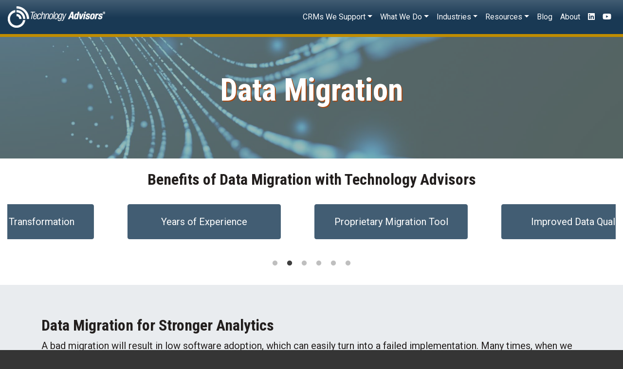

--- FILE ---
content_type: text/html; charset=UTF-8
request_url: http://www.techadv.com/services/data-migration
body_size: 15227
content:
<!DOCTYPE html>
<html lang="en" dir="ltr" prefix="content: http://purl.org/rss/1.0/modules/content/  dc: http://purl.org/dc/terms/  foaf: http://xmlns.com/foaf/0.1/  og: http://ogp.me/ns#  rdfs: http://www.w3.org/2000/01/rdf-schema#  schema: http://schema.org/  sioc: http://rdfs.org/sioc/ns#  sioct: http://rdfs.org/sioc/types#  skos: http://www.w3.org/2004/02/skos/core#  xsd: http://www.w3.org/2001/XMLSchema# ">
  <head>
<link rel="apple-touch-icon" sizes="180x180" href="/sites/default/files/favicons/apple-touch-icon.png">
<link rel="icon" type="image/png" sizes="32x32" href="/sites/default/files/favicons/favicon-32x32.png">
<link rel="icon" type="image/png" sizes="16x16" href="/sites/default/files/favicons/favicon-16x16.png">
<link rel="manifest" href="/sites/default/files/favicons/site.webmanifest">
<link rel="mask-icon" href="/sites/default/files/favicons/safari-pinned-tab.svg" color="#425d73">
<link rel="shortcut icon" href="/sites/default/files/favicons/favicon.ico">
<meta name="apple-mobile-web-app-title" content="Technology Advisors">
<meta name="application-name" content="Technology Advisors">
<meta name="msapplication-TileColor" content="#353535">
<meta name="msapplication-config" content="/sites/default/files/favicons/browserconfig.xml">
<meta name="theme-color" content="#353535">
    <meta charset="utf-8" />
<script async src="https://www.googletagmanager.com/gtag/js?id=G-V3RYR18WB6"></script>
<script>window.dataLayer = window.dataLayer || [];function gtag(){dataLayer.push(arguments)};gtag("js", new Date());gtag("set", "developer_id.dMDhkMT", true);gtag("config", "G-V3RYR18WB6", {"groups":"default","page_placeholder":"PLACEHOLDER_page_location"});</script>
<meta name="description" content="Proper CRM data migration is essential for data analysis and strategic decision making. Technology Advisors uses best practices to move your data quickly." />
<meta name="keywords" content="CRM migration, migrate CRM data, CRM migration help," />
<link rel="canonical" href="http://www.techadv.com/services/data-migration" />
<meta name="Generator" content="Drupal 10 (https://www.drupal.org)" />
<meta name="MobileOptimized" content="width" />
<meta name="HandheldFriendly" content="true" />
<meta name="viewport" content="width=device-width, initial-scale=1, shrink-to-fit=no" />
<script type="application/ld+json">{
    "@context": "https://schema.org",
    "@graph": [
        {
            "@type": "Service",
            "name": "CRM Data Migration Services | Technology Advisors, Inc.",
            "description": "Technology Advisors built its own iPaaS solution, StarfishETL, which has received numerous accolades from industry analysts and customers alike. This solution, coupled with our years of migration experience, allows us to move your data quickly while adhering to best practices, therefore strengthening your analytic capabilities and improving your business.",
            "image": {
                "@type": "ImageObject",
                "url": "http://www.techadv.com/sites/default/files/styles/servicesheader/public/2020-07/data%20migration.jpg.jpeg?itok=N-zlqs7K"
            }
        }
    ]
}</script>
<meta http-equiv="x-ua-compatible" content="ie=edge" />

    <title>CRM Data Migration Services | Technology Advisors, Inc.</title>
    <link rel="stylesheet" media="all" href="/sites/default/files/css/css_UTnfnwdorYvuD7E0V54rZhDno2KP1vUWKpHDVzHM-L4.css?delta=0&amp;language=en&amp;theme=custom_subtheme&amp;include=[base64]" />
<link rel="stylesheet" media="all" href="/sites/default/files/css/css_i2recywi7vpLGDNmZtTE4HF5jvMJObBnxe17zUq95lA.css?delta=1&amp;language=en&amp;theme=custom_subtheme&amp;include=[base64]" />
<link rel="stylesheet" media="all" href="//stackpath.bootstrapcdn.com/bootstrap/4.5.0/css/bootstrap.min.css" />
<link rel="stylesheet" media="all" href="/sites/default/files/css/css_TIFFkl9GeOaplrY8_3J1IULAnvU-KHmI8EbMOrsGkuI.css?delta=3&amp;language=en&amp;theme=custom_subtheme&amp;include=[base64]" />
<link rel="stylesheet" media="all" href="//fonts.googleapis.com/css?family=Open+Sans:300,400,600,700" />
<link rel="stylesheet" media="all" href="/sites/default/files/css/css_MBzy7FBhNIF-BVG8PVeP76-EPk8-Hs5e5t1Vt1Cx8mM.css?delta=5&amp;language=en&amp;theme=custom_subtheme&amp;include=[base64]" />
<link rel="stylesheet" media="all" href="//fonts.googleapis.com/css?family=Roboto|Roboto+Condensed:700" />
<link rel="stylesheet" media="all" href="/sites/default/files/css/css_VTC-16r5WEQK_iewJ-uDheW_7JMh1lmud2DVkf0W3gs.css?delta=7&amp;language=en&amp;theme=custom_subtheme&amp;include=[base64]" />
<link rel="stylesheet" media="print" href="/sites/default/files/css/css_1sCL2usGNX1GJlziCOMRIvgfl-YYu088xxBF8Ht80xY.css?delta=8&amp;language=en&amp;theme=custom_subtheme&amp;include=[base64]" />

    <script src="https://use.fontawesome.com/releases/v5.12.0/js/all.js" defer crossorigin="anonymous"></script>
<script src="https://use.fontawesome.com/releases/v5.12.0/js/v4-shims.js" defer crossorigin="anonymous"></script>
<script src="https://www.google.com/recaptcha/api.js?hl=en&amp;render=explicit&amp;onload=drupalRecaptchaOnload" async defer></script>

    <script src="https://kit.fontawesome.com/7b8d76bb9d.js" crossorigin="anonymous"></script>
  </head>
  <body class="layout-no-sidebars has-featured-top page-node-38 path-node node--type-services">
    <a href="#main-content" class="visually-hidden focusable skip-link">
      Skip to main content
    </a>
    
      <div class="dialog-off-canvas-main-canvas" data-off-canvas-main-canvas>
    <div id="page-wrapper">
  <div id="page">
    <header id="header" class="header" role="banner" aria-label="Site header">
                      <nav class="navbar navbar-expand-lg" id="navbar-main">
                              <a href="/" title="Home" rel="home" class="navbar-brand">
              <img src="/sites/default/files/websitelogo_0.png" alt="Home" class="img-fluid d-inline-block align-top" />
            
    </a>
    

                          <button class="navbar-toggler navbar-toggler-right" type="button" data-toggle="collapse" data-target="#CollapsingNavbar" aria-controls="CollapsingNavbar" aria-expanded="false" aria-label="Toggle navigation"><span class="navbar-toggler-icon"></span></button>
              <div class="collapse navbar-collapse" id="CollapsingNavbar">
                  <nav role="navigation" aria-labelledby="block-custom-subtheme-main-menu-menu" id="block-custom-subtheme-main-menu" class="block block-menu navigation menu--main">
            
  <h2 class="visually-hidden" id="block-custom-subtheme-main-menu-menu">Main navigation</h2>
  

        
              <ul class="clearfix nav navbar-nav">
                    <li class="nav-item menu-item--expanded dropdown">
                          <span class="nav-link dropdown-toggle nav-link-" data-toggle="dropdown" aria-expanded="false" aria-haspopup="true">CRMs We Support</span>
                        <ul class="dropdown-menu">
                    <li class="dropdown-item">
                          <a href="/solutions/creatio" class="nav-link--solutions-creatio" data-drupal-link-system-path="node/3">Creatio</a>
              </li>
                <li class="dropdown-item">
                          <a href="/solutions/infor-crm-slx" class="nav-link--solutions-infor-crm-slx" data-drupal-link-system-path="node/9">Infor CRM SLX</a>
              </li>
                <li class="dropdown-item">
                          <a href="/solutions/sugarcrm" class="nav-link--solutions-sugarcrm" data-drupal-link-system-path="node/2">SugarCRM</a>
              </li>
        </ul>
  
              </li>
                <li class="nav-item menu-item--expanded active dropdown">
                          <span class="nav-link active dropdown-toggle nav-link-" data-toggle="dropdown" aria-expanded="false" aria-haspopup="true">What We Do</span>
                        <ul class="dropdown-menu">
                    <li class="dropdown-item">
                          <a href="/services/software-selection" class="nav-link--services-software-selection" data-drupal-link-system-path="node/37">CRM Software Selection</a>
              </li>
                <li class="dropdown-item">
                          <a href="/services/crm-implementation" class="nav-link--services-crm-implementation" data-drupal-link-system-path="node/559">CRM Implementation</a>
              </li>
                <li class="dropdown-item">
                          <a href="/services/strategic-planning" class="nav-link--services-strategic-planning" data-drupal-link-system-path="node/131">CRM Strategic Planning</a>
              </li>
                <li class="dropdown-item">
                          <a href="/services/crm-customization" class="nav-link--services-crm-customization" data-drupal-link-system-path="node/41">CRM Customization</a>
              </li>
                <li class="dropdown-item active">
                          <a href="/services/data-migration" class="active nav-link--services-data-migration is-active" data-drupal-link-system-path="node/38">Data Migration</a>
              </li>
                <li class="dropdown-item">
                          <a href="/services/data-integration" title="integration" class="nav-link--services-data-integration" data-drupal-link-system-path="node/562">Data Integration</a>
              </li>
                <li class="dropdown-item">
                          <a href="/services/crm-adoption" class="nav-link--services-crm-adoption" data-drupal-link-system-path="node/130">CRM Adoption</a>
              </li>
                <li class="dropdown-item">
                          <a href="/services/crm-training" class="nav-link--services-crm-training" data-drupal-link-system-path="node/46">CRM Training</a>
              </li>
                <li class="dropdown-item">
                          <a href="/services/crm-support" class="nav-link--services-crm-support" data-drupal-link-system-path="node/45">CRM Support</a>
              </li>
                <li class="dropdown-item">
                          <a href="/services/crm-improvement" class="nav-link--services-crm-improvement" data-drupal-link-system-path="node/40">CRM Improvement</a>
              </li>
        </ul>
  
              </li>
                <li class="nav-item menu-item--expanded dropdown">
                          <span class="nav-link dropdown-toggle nav-link-" data-toggle="dropdown" aria-expanded="false" aria-haspopup="true">Industries</span>
                        <ul class="dropdown-menu">
                    <li class="dropdown-item">
                          <a href="/industry/banks" class="nav-link--industry-banks" data-drupal-link-system-path="node/543">Banks</a>
              </li>
                <li class="dropdown-item">
                          <a href="/industry/credit-unions" class="nav-link--industry-credit-unions" data-drupal-link-system-path="node/1131">Credit Unions</a>
              </li>
                <li class="dropdown-item">
                          <a href="/industry/insurance" class="nav-link--industry-insurance" data-drupal-link-system-path="node/60">Insurance</a>
              </li>
                <li class="dropdown-item">
                          <a href="/industry/manufacturing-distribution" class="nav-link--industry-manufacturing-distribution" data-drupal-link-system-path="node/62">Manufacturing &amp; Distribution</a>
              </li>
                <li class="dropdown-item">
                          <a href="/industry/pharma" class="nav-link--industry-pharma" data-drupal-link-system-path="node/61">Pharma</a>
              </li>
                <li class="dropdown-item">
                          <a href="/industry/professional-services" class="nav-link--industry-professional-services" data-drupal-link-system-path="node/63">Professional Services</a>
              </li>
        </ul>
  
              </li>
                <li class="nav-item menu-item--expanded dropdown">
                          <span class="nav-link dropdown-toggle nav-link-" data-toggle="dropdown" aria-expanded="false" aria-haspopup="true">Resources</span>
                        <ul class="dropdown-menu">
                    <li class="dropdown-item">
                          <a href="/podcast" class="nav-link--podcast" data-drupal-link-system-path="podcast">Podcasts</a>
              </li>
                <li class="dropdown-item">
                          <a href="/press-release" class="nav-link--press-release" data-drupal-link-system-path="press-release">Press Releases</a>
              </li>
                <li class="dropdown-item">
                          <a href="/events" class="nav-link--events" data-drupal-link-system-path="events">Events</a>
              </li>
                <li class="dropdown-item">
                          <a href="/calculators" class="nav-link--calculators" data-drupal-link-system-path="node/1012">Sales Calculators</a>
              </li>
                <li class="dropdown-item">
                          <a href="/videos" class="nav-link--videos" data-drupal-link-system-path="videos">Videos</a>
              </li>
        </ul>
  
              </li>
                <li class="nav-item">
                          <a href="/blog" class="nav-link nav-link--blog" data-drupal-link-system-path="blog">Blog</a>
              </li>
                <li class="nav-item">
                          <a href="/about" class="nav-link nav-link--about" data-drupal-link-system-path="node/42">About</a>
              </li>
                <li aria-label="LinkedIn" class="nav-item">
                          <a href="https://www.linkedin.com/company/technology-advisors" class="nav-link nav-link-https--wwwlinkedincom-company-technology-advisors"><i class="fab fa-linkedin" aria-hidden="true"></i></a>
              </li>
                <li aria-label="YouTube" class="nav-item">
                          <a href="https://www.youtube.com/user/TechAdvisors" class="nav-link nav-link-https--wwwyoutubecom-user-techadvisors"><i class="fab fa-youtube" aria-hidden="true"></i></a>
              </li>
        </ul>
  


  </nav>


                	          </div>
                                          </nav>
          </header>
          <div class="highlighted">
        <aside class="container-fluid section clearfix" role="complementary">
            <div data-drupal-messages-fallback class="hidden"></div>


        </aside>
      </div>
                      <div class="featured-top">
          <aside class="p-0 m-0 featured-top__inner section container-fluid clearfix" role="complementary">
              <section class="row region region-featured-top">
    <div class="views-element-container block block-views block-views-blockimage-top-services" id="block-views-block-image-top-services">
  
    
      <div class="content">
      <div><div class="view view-image-top view-id-image_top view-display-id-services js-view-dom-id-7ad9493f24b2576e628e0dc4b380027160834b09e0a14623428b4de5ef574d24">
  
    
      
      <div class="view-content row">
          <div>
    <section id="top">
<div class="services-banner d-none d-sm-block" style="background: url(/sites/default/files/styles/servicesheader/public/2020-07/data%20migration.jpg.jpeg?itok=N-zlqs7K) center no-repeat; background-size: cover;">
<h1 class="container">Data Migration</h1>
</div>
<div class="services-banner d-sm-none" style="background: url(/sites/default/files/styles/servicesheadermobile/public/2020-07/data%20migration.jpg.jpeg?itok=oA9jsZ3b) center no-repeat; background-size: cover;">
<h1 class="container">Data Migration</h1>
</div>
</section>

  </div>

    </div>
  
          </div>
</div>

    </div>
  </div>

  </section>

          </aside>
        </div>
              <div id="main-wrapper" class="layout-main-wrapper clearfix">
              <div id="main" class="container-fluid">
          
          <div class="row row-offcanvas row-offcanvas-left clearfix">
              <main class="main-content col" id="content" role="main">
                <section class="section">
                  <a id="main-content" tabindex="-1"></a>
                    <div id="block-custom-subtheme-content" class="block block-system block-system-main-block">
  
    
      <div class="content">
      <article>



      <div class="field field--name-field-sections field--type-entity-reference-revisions field--label-hidden field__items">
              <div class="field__item"><div class="text-center py-4">
<h2>
            <div class="field field--name-field-title field--type-string field--label-hidden field__item">Benefits of Data Migration with Technology Advisors</div>
      </h2>
<div class="pt-4"><div class="slick blazy slick--field slick--field-slides slick--field-slides--default slick--skin--fullwidth slick--optionset--use-case" data-blazy=""><div id="slick-ee9b2d51d85" data-slick="{&quot;count&quot;:6,&quot;total&quot;:6,&quot;mobileFirst&quot;:true,&quot;accessibility&quot;:false,&quot;autoplay&quot;:true,&quot;pauseOnDotsHover&quot;:true,&quot;pauseOnFocus&quot;:false,&quot;arrows&quot;:false,&quot;centerMode&quot;:true,&quot;dots&quot;:true,&quot;draggable&quot;:false,&quot;lazyLoad&quot;:&quot;blazy&quot;,&quot;swipe&quot;:false,&quot;touchMove&quot;:false,&quot;responsive&quot;:[{&quot;breakpoint&quot;:600,&quot;settings&quot;:{&quot;autoplay&quot;:true,&quot;pauseOnHover&quot;:false,&quot;pauseOnDotsHover&quot;:true,&quot;pauseOnFocus&quot;:false,&quot;arrows&quot;:false,&quot;centerMode&quot;:true,&quot;dots&quot;:true,&quot;draggable&quot;:false,&quot;slidesToShow&quot;:3,&quot;swipe&quot;:false,&quot;touchMove&quot;:false,&quot;waitForAnimate&quot;:false}}]}" class="slick__slider">  <div class="slick__slide slide slide--0"><div class="row">
<div class="col-1">
</div>
<div class="col-10">
  <div class="card" style="background-color:#425d73;border-color:#425d73">
    <div class="card-body">
      <span class="lead text-white">Years of Experience</span>
    </div>
  </div>
</div>
<div class="col-1">
</div>
</div>
</div>
  <div class="slick__slide slide slide--1"><div class="row">
<div class="col-1">
</div>
<div class="col-10">
  <div class="card" style="background-color:#425d73;border-color:#425d73">
    <div class="card-body">
      <span class="lead text-white">Proprietary Migration Tool</span>
    </div>
  </div>
</div>
<div class="col-1">
</div>
</div>
</div>
  <div class="slick__slide slide slide--2"><div class="row">
<div class="col-1">
</div>
<div class="col-10">
  <div class="card" style="background-color:#425d73;border-color:#425d73">
    <div class="card-body">
      <span class="lead text-white">Improved Data Quality</span>
    </div>
  </div>
</div>
<div class="col-1">
</div>
</div>
</div>
  <div class="slick__slide slide slide--3"><div class="row">
<div class="col-1">
</div>
<div class="col-10">
  <div class="card" style="background-color:#425d73;border-color:#425d73">
    <div class="card-body">
      <span class="lead text-white">Reduce Duplication</span>
    </div>
  </div>
</div>
<div class="col-1">
</div>
</div>
</div>
  <div class="slick__slide slide slide--4"><div class="row">
<div class="col-1">
</div>
<div class="col-10">
  <div class="card" style="background-color:#425d73;border-color:#425d73">
    <div class="card-body">
      <span class="lead text-white">Augment Information</span>
    </div>
  </div>
</div>
<div class="col-1">
</div>
</div>
</div>
  <div class="slick__slide slide slide--5"><div class="row">
<div class="col-1">
</div>
<div class="col-10">
  <div class="card" style="background-color:#425d73;border-color:#425d73">
    <div class="card-body">
      <span class="lead text-white">Rapid Data Transformation</span>
    </div>
  </div>
</div>
<div class="col-1">
</div>
</div>
</div>
</div>
          <nav role="navigation" class="slick__arrow">
        <button type="button" data-role="none" class="slick-prev" aria-label="Previous" tabindex="0">Previous</button>
                <button type="button" data-role="none" class="slick-next" aria-label="Next" tabindex="0">Next</button>
      </nav>
    </div>

</div>
</div>
</div>
              <div class="field__item"><div class="jumbotron jumbotron-fluid full" style="background-color: ;">
  <div class="container">
    <div class="row">
              <!-- Standard Layout -->
                              <div class="col-lg-12 ">
              <div class="text-content">
                <h2>
            <div class="field field--name-field-title field--type-string field--label-hidden field__item">Data Migration for Stronger Analytics</div>
      </h2>
                <p class="lead">A bad migration will result in low software adoption, which can easily turn into a failed implementation. Many times, when we rescue a failed implementation, we find the issues only arose because the data was migrated incorrectly. <br />
<br />
Technology Advisors built its own iPaaS solution, StarfishETL, which has received numerous accolades from industry analysts and customers alike. This solution, coupled with our years of migration experience, allows us to move your data quickly while adhering to best practices, therefore strengthening your analytic capabilities and improving your business. </p>
                <hr class="my-4 ">
                <div class="text-center">
                
              </div>
              </div>
            </div>
                            </div>
  </div>
</div>
</div>
              <div class="field__item">
<div class="full py-2"  style="background-color: #353535;">
<div class="text-white icon-white">
<div class="text-center container py-4">
<h2>
            <div class="field field--name-field-title field--type-string field--label-hidden field__item">Why Migrate Data With TAI?</div>
      </h2>
<p class="lead"></p>
</div>

<div class="container pb-4">
  <div class="row">
                                                                                                                                                                        <div class="col-md-4">
          <div class="icon-group py-3 text-center">

            <div class="field field--name-field-fa field--type-fontawesome-icon field--label-hidden field__item"><div class="fontawesome-icons">
      <div class="fontawesome-icon">
  <i class="fas fa-running fa-4x" data-fa-transform="" data-fa-mask="" style="--fa-primary-color: #000000; --fa-secondary-color: #000000;"></i>
</div>

  </div>
</div>
      
</div>
<div class="text-center">
<h4>
            <div class="field field--name-field-title field--type-string field--label-hidden field__item">Fast Development</div>
      </h4>
</div>
<p>With more than 30 pre-configured migrations and hundreds of product connectors, Technology Advisors can build your migrations faster. Our pre-configured migrations and library of data maps simplify the process of building new migrations to reduce your overall project costs.</p>

        </div>
                        <div class="col-md-4">
          <div class="icon-group py-3 text-center">

            <div class="field field--name-field-fa field--type-fontawesome-icon field--label-hidden field__item"><div class="fontawesome-icons">
      <div class="fontawesome-icon">
  <i class="fas fa-award fa-4x" data-fa-transform="" data-fa-mask="" style="--fa-primary-color: #000000; --fa-secondary-color: #000000;"></i>
</div>

  </div>
</div>
      
</div>
<div class="text-center">
<h4>
            <div class="field field--name-field-title field--type-string field--label-hidden field__item">Experience</div>
      </h4>
</div>
<p>Because TAI has a specialized data migration practice, we are migrating data several times per month, and have been doing so for nearly 30 years. So far, Technology Advisors has completed more than 1,000 data migrations. It&#039;s that experience that makes us experts at moving data and familiarized us with the market&#039;s most popular CRM, marketing, and ERP products.</p>

        </div>
                        <div class="col-md-4">
          <div class="icon-group py-3 text-center">

            <div class="field field--name-field-fa field--type-fontawesome-icon field--label-hidden field__item"><div class="fontawesome-icons">
      <div class="fontawesome-icon">
  <i class="fas fa-bullseye fa-4x" data-fa-transform="" data-fa-mask="" style="--fa-primary-color: #000000; --fa-secondary-color: #000000;"></i>
</div>

  </div>
</div>
      
</div>
<div class="text-center">
<h4>
            <div class="field field--name-field-title field--type-string field--label-hidden field__item">Accuracy</div>
      </h4>
</div>
<p>Accuracy starts with a process. TAI&#039;s migration process begins with a data migration workshop where we analyze and map your information. During this workshop, our pre-configured tools help us look at your data on a field-by-field level to determine if the data is accurate and without blanks, null values, or outliers. We perform multiple trial migrations so our customers can be confident their information is correct. </p>

        </div>
                                </div>
</div>
</div>
</div>
</div>
              <div class="field__item">
<div class="full py-2"  style="background-color: #353535;">
<div class="text-white icon-white">

<div class="container pb-4">
  <div class="row">
                                                                                                                                                                        <div class="col-md-4">
          <div class="icon-group py-3 text-center">

            <div class="field field--name-field-fa field--type-fontawesome-icon field--label-hidden field__item"><div class="fontawesome-icons">
      <div class="fontawesome-icon">
  <i class="fas fa-shapes fa-4x" data-fa-transform="" data-fa-mask="" style="--fa-primary-color: #000000; --fa-secondary-color: #000000;"></i>
</div>

  </div>
</div>
      
</div>
<div class="text-center">
<h4>
            <div class="field field--name-field-title field--type-string field--label-hidden field__item">Data Augmentation</div>
      </h4>
</div>
<p>The migration process is an ideal time to reevaluate your information and decide what you would like to change to run your business better. Technology Advisors has tools that can augment your customer and contact information and provide better, more advanced profiling of your customers and prospects. Through our partnerships, we can add important information such as phone numbers, addresses, emails, SIC codes, etc. The outcome of which allows you to do more focused marketing and sales. <br />
</p>

        </div>
                        <div class="col-md-4">
          <div class="icon-group py-3 text-center">

            <div class="field field--name-field-fa field--type-fontawesome-icon field--label-hidden field__item"><div class="fontawesome-icons">
      <div class="fontawesome-icon">
  <i class="fas fa-star fa-4x" data-fa-transform="" data-fa-mask="" style="--fa-primary-color: #000000; --fa-secondary-color: #000000;"></i>
</div>

  </div>
</div>
      
</div>
<div class="text-center">
<h4>
            <div class="field field--name-field-title field--type-string field--label-hidden field__item">Data Validation</div>
      </h4>
</div>
<p>Data validation is crucial to data integrity. During the migration process, your data should be reviewed to ensure its validity. Technology Advisors uses tools to deduplicate data, ensure regulatory compliance, and verify information like address formats and zip codes. Valid data enables better decision making, more accurate reporting for your teams, and confidence in your information.</p>

        </div>
                        <div class="col-md-4">
          <div class="icon-group py-3 text-center">

            <div class="field field--name-field-fa field--type-fontawesome-icon field--label-hidden field__item"><div class="fontawesome-icons">
      <div class="fontawesome-icon">
  <i class="fas fa-fast-forward fa-4x" data-fa-transform="" data-fa-mask="" style="--fa-primary-color: #000000; --fa-secondary-color: #000000;"></i>
</div>

  </div>
</div>
      
</div>
<div class="text-center">
<h4>
            <div class="field field--name-field-title field--type-string field--label-hidden field__item">Speed of Migration</div>
      </h4>
</div>
<p>Migrations can be slowed by your software provider&#039;s governor and the speed of your network connection. StarfishETL improves migration speed by allowing up to 100 levels of multi-processing and supporting bulk API data loads. Technology Advisors uses the power of StarfishETL to move your data faster. </p>

        </div>
                                </div>
</div>
</div>
</div>
</div>
              <div class="field__item"><div class="jumbotron jumbotron-fluid full" style="background-color: #e9ecef;">
  <div class="container">
  <div class="col-md-12 well">
    <div class="col-lg-4 order-md-2">
    <div class="text-center">
      
            <div class="field field--name-field-image field--type-entity-reference field--label-hidden field__item">  <img loading="lazy" src="/sites/default/files/styles/product_logo/public/2020-03/StarfishETL.png?itok=RJ368jJ7" width="482" height="115" alt="starfishetl logo" typeof="foaf:Image" class="image-style-product-logo" />


</div>
      
    </div>
  </div>
  <div class="col-lg-8 order-md-1">
    <h2>
            <div class="field field--name-field-title field--type-string field--label-hidden field__item">Successful Integrations &amp; Migrations Start Here</div>
      </h2>
  <p class="lead">StarfishETL is a powerful and flexible ETL platform for migrating, integrating, cleaning data, and so much more. Combining the power of low code technology with highly adaptable functions, StarfishETL connects 100+ applications including CRM, ERP, marketing automation, social media platforms, email solutions, and direct-to-transactional databases. </p>
    </div>
  </div>
</div>
</div>
              <div class="field__item">
<div class="full py-2"  style="background-color: #353535;">
<div class="text-white icon-white">

<div class="container pb-4">
  <div class="row">
                                                                                                                                                                      <div class="col-md-6">
        <div class="icon-group py-3 text-center">

</div>
<div class="text-center">
<h4>
            <div class="field field--name-field-title field--type-string field--label-hidden field__item">Dynamic iPaaS Integration </div>
      </h4>
</div>
<p>StarfishETL is an Integration Platform as a Service (iPaaS) with the ability to adapt to any data project. Using the power of the Cloud, and backed by multiple layers of security, StarfishETL&#039;s iPaaS functionality makes it an ideal platform for connecting just about anything. CRM, ERP, social media, marketing automation, email, and even specialized databases are easily connected. An extensive connector library, powerful visual designer, and enhanced scripting functions let users create data relationships and control projects with pinpoint accuracy.</p>
    
            <div class="field field--name-field-link field--type-link field--label-hidden field__item"><a href="/services/crm-data-integration">Learn More About Integration</a></div>
      

      </div>
                      <div class="col-md-6">
        <div class="icon-group py-3 text-center">

</div>
<div class="text-center">
<h4>
            <div class="field field--name-field-title field--type-string field--label-hidden field__item">Personalized CRM Migration</div>
      </h4>
</div>
<p>If your current CRM has custom fields, migrating to a new system may feel like a daunting exercise. In addition, if your team has been using the CRM for some time, it&#039;s also likely some rogue data is lurking that could hinder a successful migration. StarfishETL gives you the tools to effectively clean your data prior to a migration and move custom fields in a secure Cloud-based environment. A migration expert can do the work for you, or you can do it yourself using StarfishETL&#039;s exclusive Cloud migration wizard. </p>

      </div>
                                </div>
</div>
</div>
</div>
</div>
              <div class="field__item"><div class="text-center py-4">
<h2>
            <div class="field field--name-field-title field--type-string field--label-hidden field__item">Accolades for StarfishETL</div>
      </h2>
</div>
<div class="text-center">
<div class="row mb-5 row-cols-2 row-cols-lg-4">
                                                                    <div class="col text-center">
        <img loading="lazy" src="/sites/default/files/styles/awards/public/2022-09/Best%20Estimated%20ROI_Fall%202022.png?itok=E4QUkq1f" width="150" height="195" alt="Best Est ROI_Fall 2022" typeof="foaf:Image" class="image-style-awards" />



    </div>
          <div class="col text-center">
        <img loading="lazy" src="/sites/default/files/styles/awards/public/2022-09/Best%20Results_Fall%202022.png?itok=lAEff9Tw" width="150" height="195" alt="Best Results_Fall 2022" typeof="foaf:Image" class="image-style-awards" />



    </div>
          <div class="col text-center">
        <img loading="lazy" src="/sites/default/files/styles/awards/public/2022-09/Best%20Support%20Mid%20Market_Fall%202022.png?itok=A1qdZqkq" width="150" height="195" alt="Best Support_Fall 2022" typeof="foaf:Image" class="image-style-awards" />



    </div>
          <div class="col text-center">
        <img loading="lazy" src="/sites/default/files/styles/awards/public/2022-09/Easiest%20to%20do%20Business%20with%20MidMarket_Fall%202022.png?itok=N_JZ5Z85" width="150" height="195" alt="Easiest to do Business With_Fall 2022" typeof="foaf:Image" class="image-style-awards" />



    </div>
          <div class="col text-center">
        <img loading="lazy" src="/sites/default/files/styles/awards/public/2022-09/Easiest%20to%20do%20Business%20with_Fall%202022.png?itok=xnwud2_3" width="150" height="195" alt="Easiest to do Business WIth FULL_Fall 2022" typeof="foaf:Image" class="image-style-awards" />



    </div>
          <div class="col text-center">
        <img loading="lazy" src="/sites/default/files/styles/awards/public/2022-09/High%20Performer%20Mid%20Market_Fall%202022.png?itok=6AfBD-Ef" width="150" height="195" alt="High Performer_Fall 2022" typeof="foaf:Image" class="image-style-awards" />



    </div>
          <div class="col text-center">
        <img loading="lazy" src="/sites/default/files/styles/awards/public/2022-09/High%20Performer%20SMB_Fall%202022.png?itok=SFMAKSXc" width="150" height="195" alt="High performer SMB_Fall 2022" typeof="foaf:Image" class="image-style-awards" />



    </div>
          <div class="col text-center">
        <img loading="lazy" src="/sites/default/files/styles/awards/public/2022-09/HIghest%20User%20Adoption_Fall%202022.png?itok=BkIGKv9Q" width="150" height="195" alt="Highest User Adoption_Fall 2022" typeof="foaf:Image" class="image-style-awards" />



    </div>
           </div>
</div>
</div>
              <div class="field__item"><div class="jumbotron full" style="background-color: #425d73; color:#fff;">
  <div class="container">
  <h2 class="text-center">
            <div class="field field--name-field-title field--type-string field--label-hidden field__item">Request a FREE Consultation</div>
      </h2>
<p class="lead text-center">Ready to begin your data migration project? Contact us for a free consultation. </p>
  <hr class="my-4">

            <div class="field field--name-field-webform field--type-webform field--label-hidden field__item">
<form class="webform-submission-form webform-submission-add-form webform-submission-contact-form webform-submission-contact-add-form webform-submission-contact-paragraph-1146-form webform-submission-contact-paragraph-1146-add-form js-webform-details-toggle webform-details-toggle" data-drupal-selector="webform-submission-contact-paragraph-1146-add-form" onsubmit="createObject(); return false;" action="/services/data-migration" method="post" id="webform-submission-contact-paragraph-1146-add-form" accept-charset="UTF-8">
  
  





  <div class="js-form-item js-form-type-textfield form-type-textfield js-form-item-full-name form-item-full-name mb-3">
          <label for="edit-full-name" class="js-form-required form-required">Full Name</label>
                    <input data-drupal-selector="edit-full-name" type="text" id="edit-full-name" name="full_name" value="" size="60" maxlength="255" class="required form-control" required="required" aria-required="true" />

                      </div>






  <div class="js-form-item js-form-type-email form-type-email js-form-item-business-email form-item-business-email mb-3">
          <label for="edit-business-email" class="js-form-required form-required">Business Email</label>
                    <input data-drupal-selector="edit-business-email" type="email" id="edit-business-email" name="business_email" value="" size="60" maxlength="254" class="form-email required form-control" required="required" aria-required="true" />

                      </div>






  <div class="js-form-item js-form-type-tel form-type-tel js-form-item-phone-number form-item-phone-number mb-3">
          <label for="edit-phone-number" class="js-form-required form-required">Phone Number</label>
                    <input data-drupal-selector="edit-phone-number" type="tel" id="edit-phone-number" name="phone_number" value="" size="30" maxlength="128" class="form-tel required form-control" required="required" aria-required="true" />

                      </div>






  <div class="js-form-item js-form-type-textfield form-type-textfield js-form-item-company-name form-item-company-name mb-3">
          <label for="edit-company-name" class="js-form-required form-required">Company Name</label>
                    <input data-drupal-selector="edit-company-name" type="text" id="edit-company-name" name="company_name" value="" size="60" maxlength="255" class="required form-control" required="required" aria-required="true" />

                      </div>






  <div class="js-form-item js-form-type-textarea form-type-textarea js-form-item-tell-us-about-your-project form-item-tell-us-about-your-project mb-3">
          <label for="edit-tell-us-about-your-project" class="js-form-required form-required">Tell us about your project</label>
                    <div class="form-textarea-wrapper">
  <textarea data-drupal-selector="edit-tell-us-about-your-project" id="edit-tell-us-about-your-project" name="tell_us_about_your_project" rows="5" cols="60" class="form-textarea required form-control resize-vertical" required="required" aria-required="true"></textarea>
</div>

                      </div>
<input data-drupal-selector="edit-url" type="hidden" name="url" value="" class="form-control" />






  <div id="edit-processed-text" class="js-form-item js-form-type-processed-text form-type-processed-text js-form-item- form-item- form-no-label mb-3">
                    <script>
var config = {
  fields: {
      "Name": '[data-drupal-selector="edit-full-name"]', // Name of a visitor, submitting the page
      "Email": '[data-drupal-selector="edit-business-email"]', // Visitor's email
      "MobilePhone": '[data-drupal-selector="edit-phone-number"]', // Visitor's phone number
      "Company": '[data-drupal-selector="edit-company-name"]', // Name of a company (for business landing pages)
      "TAIAccountDescription": '[data-drupal-selector="edit-tell-us-about-your-project"]', // Account Description
      "TAILeadSourceDescription": '[data-drupal-selector="edit-url"]' // Source Description
  },

  customFields: {},
  landingId: "d044c533-69a3-46fc-a861-a2afeb019203",
  serviceUrl: "https://techadv.creatio.com/0/ServiceModel/GeneratedObjectWebFormService.svc/SaveWebFormObjectData",
   redirectUrl: "https://www.techadv.com"
};
/**
* The function below creates a object from the submitted data.
* Bind this function call to the "onSubmit" event of the form or any other elements events.
* Example: <form class="mainForm" name="landingForm" onSubmit="createObject(); return false">
*/
function createObject() {
   landing.createObjectFromLanding(config);
}
/**
* The function below inits landing page using URL parameters.
*/
function initLanding() {
   landing.initLanding(config);
}
jQuery(document).ready(initLanding);
</script>
                      </div>


                    <fieldset  data-drupal-selector="edit-captcha" class="captcha captcha-type-challenge--recaptcha">
          <legend class="captcha__title js-form-required form-required">
            CAPTCHA
          </legend>
                  <div class="captcha__element">
            <input data-drupal-selector="edit-captcha-sid" type="hidden" name="captcha_sid" value="89484" class="form-control" />
<input data-drupal-selector="edit-captcha-token" type="hidden" name="captcha_token" value="1c6p6Sz7MvUBl9xSKF7Rj3S7mI2keGL_i18RrvwmrJI" class="form-control" />
<input data-drupal-selector="edit-captcha-response" type="hidden" name="captcha_response" value="" class="form-control" />
<div class="g-recaptcha" data-sitekey="6LeswWMqAAAAAIwUjEx4rJ8L-HlM9Y5w0GZij3Bk" data-theme="light" data-type="image"></div><input data-drupal-selector="edit-captcha-cacheable" type="hidden" name="captcha_cacheable" value="1" class="form-control" />

          </div>
                          </fieldset>
            <div data-drupal-selector="edit-actions" class="form-actions webform-actions js-form-wrapper form-wrapper mb-3" id="edit-actions"><button class="webform-button--submit btn-light button button--primary js-form-submit form-submit btn btn-" data-drupal-selector="edit-actions-submit" type="submit" id="edit-actions-submit" name="op" value="Send message">Send message</button>

</div>
<input autocomplete="off" data-drupal-selector="form-xq0thw6q7zjxzuln0sw-lhb597klwo3tgkom38b-ypa" type="hidden" name="form_build_id" value="form-xq0THw6q7ZjxzUlN0Sw_lhb597klwo3tGkOM38B_yPA" class="form-control" />
<input data-drupal-selector="edit-webform-submission-contact-paragraph-1146-add-form" type="hidden" name="form_id" value="webform_submission_contact_paragraph_1146_add_form" class="form-control" />


  
</form>
</div>
      
  </div>
</div>
</div>
              <div class="field__item">  <div class="paragraph paragraph--type--from-library paragraph--view-mode--default">
          
            <div class="field field--name-paragraphs field--type-entity-reference-revisions field--label-hidden field__item"><div class="text-center py-4">
<h2>
            <div class="field field--name-field-title field--type-string field--label-hidden field__item">Accolades for StarfishETL</div>
      </h2>
</div>
<div class="text-center">
<div class="row mb-5 row-cols-2 row-cols-lg-4">
                                                                    <div class="col text-center">
        <img loading="lazy" src="/sites/default/files/styles/awards/public/2023-04/medal%20%288%29_0.png?itok=3fMJSw9x" width="150" height="195" alt="G2 best results spring 2023" typeof="foaf:Image" class="image-style-awards" />



    </div>
          <div class="col text-center">
        <img loading="lazy" src="/sites/default/files/styles/awards/public/2023-04/medal%20%289%29_0.png?itok=iKKz15O8" width="150" height="195" alt="G2 highest user adoption spring 2023" typeof="foaf:Image" class="image-style-awards" />



    </div>
          <div class="col text-center">
        <img loading="lazy" src="/sites/default/files/styles/awards/public/2023-04/medal%20%2810%29_0.png?itok=wbuVHesM" width="150" height="195" alt="G2 best support mid market spring 2023" typeof="foaf:Image" class="image-style-awards" />



    </div>
          <div class="col text-center">
        <img loading="lazy" src="/sites/default/files/styles/awards/public/2023-04/medal%20%2811%29_0.png?itok=syPJPrcl" width="150" height="195" alt="G2 easiest to do business with mid market spring 2023" typeof="foaf:Image" class="image-style-awards" />



    </div>
          <div class="col text-center">
        <img loading="lazy" src="/sites/default/files/styles/awards/public/2023-04/medal%20%2812%29_0.png?itok=x0eM_5wj" width="150" height="195" alt="G2 high performer mid market spring 2023" typeof="foaf:Image" class="image-style-awards" />



    </div>
          <div class="col text-center">
        <img loading="lazy" src="/sites/default/files/styles/awards/public/2023-04/medal%20%2813%29_0.png?itok=-3MzD0MB" width="150" height="195" alt="G2 high-performer small business spring 2023" typeof="foaf:Image" class="image-style-awards" />



    </div>
          <div class="col text-center">
        <img loading="lazy" src="/sites/default/files/styles/awards/public/2023-04/medal%20%2814%29_0.png?itok=QhjqekG1" width="150" height="195" alt="G2 momentum leader spring 2023" typeof="foaf:Image" class="image-style-awards" />



    </div>
          <div class="col text-center">
        <img loading="lazy" src="/sites/default/files/styles/awards/public/2023-04/medal%20%288%29_1.png?itok=POmAFy2Z" width="150" height="195" alt="G2 easiest to do business with small business spring 2023" typeof="foaf:Image" class="image-style-awards" />



    </div>
           </div>
</div>
</div>
      
      </div>
</div>
              <div class="field__item"><div class="container py-4">
  <h2 class="pb-4 text-center">
            <div class="field field--name-field-title field--type-string field--label-hidden field__item">Frequently Asked Questions</div>
      </h2>
<div class="accordion" id="accordion1">
 
      <div class="field field--name-field-accordion field--type-entity-reference-revisions field--label-hidden field__items">
              <div class="field__item"><div class="card">
  <div class="card-header">
    <h2 class="mb-0">
      <button class="btn btn-link" type="button" data-toggle="collapse" data-target="#QuestionNumber1" aria-expanded="true" aria-controls="collapseOne">
        How long does a migration take?
      </button>
    </h2>
  </div>
  <div id="QuestionNumber1" class="collapse" data-parent="#accordion1">
    <div class="card-body">
      A custom migration takes about a week.  It may vary depending on the simplicity or complexity of your project.  If you choose to use the StarfishETL Migration Wizard with pre-built maps, it requires significantly less time.
    </div>
  </div>
</div>
</div>
              <div class="field__item"><div class="card">
  <div class="card-header">
    <h2 class="mb-0">
      <button class="btn btn-link" type="button" data-toggle="collapse" data-target="#QuestionNumber2" aria-expanded="true" aria-controls="collapseOne">
        How much does a typical migration cost?
      </button>
    </h2>
  </div>
  <div id="QuestionNumber2" class="collapse" data-parent="#accordion1">
    <div class="card-body">
      Migrations with StarfishETL start at $495 with the prebuilt maps in the StarfishETL Migration Wizard. The Wizard pricing is tiered based on the number of records you need to migrate.  A custom migration depends on a number of factors such as how much data you need to migrate and any data transformations. We recommend a consultation to establish an exact estimate. 
    </div>
  </div>
</div>
</div>
              <div class="field__item"><div class="card">
  <div class="card-header">
    <h2 class="mb-0">
      <button class="btn btn-link" type="button" data-toggle="collapse" data-target="#QuestionNumber3" aria-expanded="true" aria-controls="collapseOne">
        Do you support on-prem / legacy applications?
      </button>
    </h2>
  </div>
  <div id="QuestionNumber3" class="collapse" data-parent="#accordion1">
    <div class="card-body">
      Yes, Starfish has the ability to connect to your local data and migrate it to other systems or integrate it with your other on-prem or cloud applications and/or databases.
    </div>
  </div>
</div>
</div>
              <div class="field__item"><div class="card">
  <div class="card-header">
    <h2 class="mb-0">
      <button class="btn btn-link" type="button" data-toggle="collapse" data-target="#QuestionNumber4" aria-expanded="true" aria-controls="collapseOne">
        Is StarfishETL secure? Will my data be safe?
      </button>
    </h2>
  </div>
  <div id="QuestionNumber4" class="collapse" data-parent="#accordion1">
    <div class="card-body">
      Yes, please read security documentation here:  https://support.starfishetl.com/portal/kb/articles/starfishetl-security-features<br />
<br />

    </div>
  </div>
</div>
</div>
              <div class="field__item"><div class="card">
  <div class="card-header">
    <h2 class="mb-0">
      <button class="btn btn-link" type="button" data-toggle="collapse" data-target="#QuestionNumber5" aria-expanded="true" aria-controls="collapseOne">
        What&#039;s the difference between migration and integration? 
      </button>
    </h2>
  </div>
  <div id="QuestionNumber5" class="collapse" data-parent="#accordion1">
    <div class="card-body">
      Migrating is moving data from one system to another, one time, in one direction. Integration is connecting the data between two or more systems together. For example, integrating CRM with ERP would connect your customer data with your financial data in either a one-way or two-way sync. 
    </div>
  </div>
</div>
</div>
          </div>
  
</div>
</div>
</div>
              <div class="field__item">  <div class="paragraph paragraph--type--related-taxonomy paragraph--view-mode--default">
          <div class="views-element-container"><div class="view view-eva view-related-taxonomy-paragraph view-id-related_taxonomy_paragraph view-display-id-entity_view_1 js-view-dom-id-da8e58a364e75e894a2b2b5bf6fcb6e7a7b576f0fa38840583be0bb279f823b3">
  
    

      <header>
      <div class="view view-related-taxonomy-paragraph view-id-related_taxonomy_paragraph view-display-id-block_1 js-view-dom-id-4a0e8aeaeb2c9e4b8d0f8e3975a29e451731c382cd76d708afc505b7809fc2ad">
  
    
      
  
          </div>
<div class="container">
<h2 class="py-4 text-center">More Related Content</h2></div>
    </header>
  
  

      <div class="container">
    <div class="row border rounded overflow-hidden flex-md-row mb-3 shadow-sm h-md-250 position-relative">
 <div class="col p-4 d-flex flex-column position-static">
  <strong>  <div class="d-inline-block mb-2 icon-group">AI and Machine Learning</div>,  <div class="d-inline-block mb-2 icon-group">Integration</div>,  <div class="d-inline-block mb-2 icon-group">Data Migration</div>,  <div class="d-inline-block mb-2 icon-group">CRM Customization</div>,  <div class="d-inline-block mb-2 icon-group">Sales</div>,  <div class="d-inline-block mb-2 icon-group">Marketing</div>,  <div class="d-inline-block mb-2 icon-group">Service Management</div></strong>
  <h3 class="mb-0"><span class="field field--name-title field--type-string field--label-hidden">CRM AI Use Cases</span>
</h3>
  <div class="mb-1 text-muted">April 12, 2023</div>
  <p class="card-text mb-auto">Sam and Steve discuss CRM AI use cases for sales, marketing, customer service, customization &amp; configuration, data migration &amp; integration, analytics, and automations.</p>
  <a href="/podcast/crm-talk-podcast/crm-ai-use-cases" class="stretched-link">Listen to the podcast</a>
 </div>
 <div class="col-auto d-none d-lg-block" style="padding-right: 0px;">
  
            <div class="field field--name-field-image field--type-entity-reference field--label-hidden field__item"><div>
  
      <div data-b-token="b-8b686d08a2e" class="media media--blazy media--image is-b-loading"><img alt="Podcast Mic" decoding="async" class="media__element b-lazy" loading="lazy" data-src="/sites/default/files/styles/blog_small/public/2020-03/mic.jpeg?h=d92b743f&amp;itok=-dcXeBVl" src="data:image/svg+xml;charset=utf-8,%3Csvg%20xmlns%3D&#039;http%3A%2F%2Fwww.w3.org%2F2000%2Fsvg&#039;%20viewBox%3D&#039;0%200%201%201&#039;%2F%3E" width="286" height="286" typeof="foaf:Image" />
        </div>
  
</div>
</div>
      
 </div>
</div>

  </div>
    <div class="container">
    <div class="row border rounded overflow-hidden flex-md-row mb-3 shadow-sm h-md-250 position-relative">
 <div class="col p-4 d-flex flex-column position-static">
  <strong>  <div class="d-inline-block mb-2 icon-group">Data Management</div>,  <div class="d-inline-block mb-2 icon-group">Data Migration</div></strong>
  <h3 class="mb-0">5 Benefits of Infrastructure as Code (IaC) for Modern Businesses in the Cloud</h3>
  <div class="mb-1 text-muted">December 9, 2020</div>
  <p class="card-text mb-auto">You need to make sure that your data centers are consolidated and managed automatically through Infrastructure as Code (IaC). This is a model that codifies everything in your infrastructure to bring numerous benefits to your growing business. With that in mind, let’s take a look at how IaC can help your company thrive.</p>
  <a href="/blog/5-benefits-infrastructure-code-iac-modern-businesses-cloud" class="stretched-link">Continue reading</a>
 </div>
 <div class="col-auto d-none d-lg-block" style="padding-right: 0px;">
  
            <div class="field field--name-field-image field--type-entity-reference field--label-hidden field__item"><div>
  
      <div data-b-token="b-41158f58e78" class="media media--blazy media--image is-b-loading"><img alt="IaC" decoding="async" class="media__element b-lazy" loading="lazy" data-src="/sites/default/files/styles/blog_small/public/2020-12/IaC.jpg.jpeg?itok=jQ7NdMkt" src="data:image/svg+xml;charset=utf-8,%3Csvg%20xmlns%3D&#039;http%3A%2F%2Fwww.w3.org%2F2000%2Fsvg&#039;%20viewBox%3D&#039;0%200%201%201&#039;%2F%3E" width="286" height="286" typeof="foaf:Image" />
        </div>
  
</div>
</div>
      
 </div>
</div>

  </div>
    <div class="container">
    <div class="row border rounded overflow-hidden flex-md-row mb-3 shadow-sm h-md-250 position-relative">
 <div class="col p-4 d-flex flex-column position-static">
  <strong class="d-inline-block mb-2 icon-group">Press Release</strong>
  <h3 class="mb-0"><span class="field field--name-title field--type-string field--label-hidden">Technology Advisors Builds Integration Between Epicor ERP and SugarCRM With StarfishETL</span>
</h3>
  <div class="mb-1 text-muted">May 1, 2017</div>
  <p class="card-text mb-auto">
            <div class="field field--name-field-description field--type-string-long field--label-hidden field__item">Technology Advisors Inc. (TAI), a business &amp; technology consulting company specializing in custom software integrations and enterprise-level CRM projects, teamed up with data migration and integration service, StarfishETL, to build an integration between SugarCRM and Epicor ERP.</div>
      </p>
  <a href="/press-release/technology-advisors-builds-integration-between-epicor-erp-and-sugarcrm-starfishetl" class="stretched-link">Continue reading</a>
 </div>
</div>

  </div>
    <div class="container">
    <div class="row border rounded overflow-hidden flex-md-row mb-3 shadow-sm h-md-250 position-relative">
 <div class="col p-4 d-flex flex-column position-static">
  <strong>  <div class="d-inline-block mb-2 icon-group">CRM Adoption</div>,  <div class="d-inline-block mb-2 icon-group">CPQ</div>,  <div class="d-inline-block mb-2 icon-group">Sales</div>,  <div class="d-inline-block mb-2 icon-group">Data Migration</div></strong>
  <h3 class="mb-0"><span class="field field--name-title field--type-string field--label-hidden">Life Changing CRM</span>
</h3>
  <div class="mb-1 text-muted">February 20, 2017</div>
  <p class="card-text mb-auto">Changing listener’s lives, winter golf in Chicago, more detail on Simple CRM System, selling salespeople on using CRM, industries that lag in CRM adoption, what it takes to implement CPQ, getting salespeople to tag DQ’d leads with “reason disqualified”, getting around the gatekeeper, use-case-driven CRM data migration, to migrate or not to migrate custom fields.</p>
  <a href="/podcast/crm-talk-podcast/life-changing-crm" class="stretched-link">Listen to the podcast</a>
 </div>
 <div class="col-auto d-none d-lg-block" style="padding-right: 0px;">
  
            <div class="field field--name-field-image field--type-entity-reference field--label-hidden field__item"><div>
  
      <div data-b-token="b-8b686d08a2e" class="media media--blazy media--image is-b-loading"><img alt="Podcast Mic" decoding="async" class="media__element b-lazy" loading="lazy" data-src="/sites/default/files/styles/blog_small/public/2020-03/mic.jpeg?h=d92b743f&amp;itok=-dcXeBVl" src="data:image/svg+xml;charset=utf-8,%3Csvg%20xmlns%3D&#039;http%3A%2F%2Fwww.w3.org%2F2000%2Fsvg&#039;%20viewBox%3D&#039;0%200%201%201&#039;%2F%3E" width="286" height="286" typeof="foaf:Image" />
        </div>
  
</div>
</div>
      
 </div>
</div>

  </div>

  
  

  
  

  
  </div>
</div>

      </div>
</div>
          </div>
  
</article>

    </div>
  </div>


                </section>
              </main>
                                  </div>
        </div>
          </div>
        <footer class="site-footer">
              <div class="container">
                      <div class="site-footer__top clearfix">
                <section class="row region region-footer-first">
    <div id="block-footer1" class="block block-block-content block-block-contentfa828262-2f44-4c24-a260-1ebec0dc636b">
  
    
      <div class="content">
      
            <div class="clearfix text-formatted field field--name-body field--type-text-with-summary field--label-hidden field__item"><p><img alt="Technology Advisors Logo" src="/sites/default/files/websitelogo_0.png" style="width:100%;" /></p>

<p>11 N. Northwest Highway</p>

<p>Suite 109</p>

<p>Park Ridge, IL 60068</p>

<p>(847) 655-3400</p>
</div>
      
    </div>
  </div>

  </section>

                <section class="row region region-footer-second">
    <nav role="navigation" aria-labelledby="block-footermenu1-menu" id="block-footermenu1" class="block block-menu navigation menu--footer">
      
  <h2 id="block-footermenu1-menu">Resources</h2>
  

        
              <ul id="block-footermenu1" class="clearfix nav navbar-nav">
                    <li class="nav-item">
                <a href="/about" class="nav-link" data-drupal-link-system-path="node/42">About</a>
              </li>
                <li class="nav-item">
                <a href="/blog" class="nav-link" data-drupal-link-system-path="blog">Blog</a>
              </li>
                <li class="nav-item">
                <a href="/events" class="nav-link" data-drupal-link-system-path="events">Events</a>
              </li>
                <li class="nav-item">
                <a href="/podcast" class="nav-link" data-drupal-link-system-path="podcast">Podcasts</a>
              </li>
                <li class="nav-item">
                <a href="/press-release" class="nav-link" data-drupal-link-system-path="press-release">Press Releases</a>
              </li>
                <li class="nav-item">
                <a href="/search" class="nav-link" data-drupal-link-system-path="search">Site Search</a>
              </li>
                <li class="nav-item">
                <a href="/videos" class="nav-link" data-drupal-link-system-path="videos">Videos</a>
              </li>
        </ul>
  


  </nav>

  </section>

                <section class="row region region-footer-third">
    <nav role="navigation" aria-labelledby="block-footermenu2-menu" id="block-footermenu2" class="block block-menu navigation menu--footer-menu-2">
      
  <h2 id="block-footermenu2-menu">CRM Solutions</h2>
  

        
              <ul id="block-footermenu2" class="clearfix nav navbar-nav">
                    <li class="nav-item">
                <a href="/tag/creatio" class="nav-link" data-drupal-link-system-path="taxonomy/term/138">Creatio</a>
              </li>
                <li class="nav-item">
                <a href="/tag/hubspot" class="nav-link" data-drupal-link-system-path="taxonomy/term/107">HubSpot</a>
              </li>
                <li class="nav-item">
                <a href="/tag/infor-crm-slx" class="nav-link" data-drupal-link-system-path="taxonomy/term/132">Infor CRM SLX</a>
              </li>
                <li class="nav-item">
                <a href="/tag/sugarcrm" class="nav-link" data-drupal-link-system-path="taxonomy/term/137">SugarCRM</a>
              </li>
        </ul>
  


  </nav>

  </section>

                <section class="row region region-footer-fourth">
    <nav role="navigation" aria-labelledby="block-footermenu3-menu" id="block-footermenu3" class="block block-menu navigation menu--foot-menu-3">
      
  <h2 id="block-footermenu3-menu">Follow Us</h2>
  

        
              <ul id="block-footermenu3" class="clearfix nav navbar-nav">
                    <li class="nav-item">
                <a href="https://www.linkedin.com/company/technology-advisors" class="nav-link"><i class="fab fa-linkedin" aria-hidden="true"></i> <span class="link-text">LinkedIn</span></a>
              </li>
                <li class="nav-item">
                <a href="https://www.youtube.com/user/TechAdvisors" class="nav-link"><i class="fab fa-youtube" aria-hidden="true"></i> <span class="link-text">YouTube</span></a>
              </li>
        </ul>
  


  </nav>

  </section>

            </div>
                      <div class="site-footer__bottom text-center">
                                          	      <div class="c_footer">
<p>&copy; 1992 - 2026 Technology Advisors Inc., All Rights Reserved<br>
  <a href="/cookie-policy">Cookie Policy</a>&nbsp;&nbsp;&nbsp;&nbsp;&nbsp;<a href="/privacy-policy">Privacy Policy</a>&nbsp;&nbsp;&nbsp;&nbsp;&nbsp;<a href="/public-confidentiality">Public Confidentiality</a></p>
              </div>
            </div>
         </div>
          </footer>
  </div>
</div>

  </div>

    
    <script type="application/json" data-drupal-selector="drupal-settings-json">{"path":{"baseUrl":"\/","scriptPath":null,"pathPrefix":"","currentPath":"node\/38","currentPathIsAdmin":false,"isFront":false,"currentLanguage":"en"},"pluralDelimiter":"\u0003","suppressDeprecationErrors":true,"google_analytics":{"account":"G-V3RYR18WB6","trackOutbound":true,"trackMailto":true,"trackTel":true,"trackDownload":true,"trackDownloadExtensions":"7z|aac|arc|arj|asf|asx|avi|bin|csv|doc(x|m)?|dot(x|m)?|exe|flv|gif|gz|gzip|hqx|jar|jpe?g|js|mp(2|3|4|e?g)|mov(ie)?|msi|msp|pdf|phps|png|ppt(x|m)?|pot(x|m)?|pps(x|m)?|ppam|sld(x|m)?|thmx|qtm?|ra(m|r)?|sea|sit|tar|tgz|torrent|txt|wav|wma|wmv|wpd|xls(x|m|b)?|xlt(x|m)|xlam|xml|z|zip","trackColorbox":true},"blazy":{"loadInvisible":false,"offset":100,"saveViewportOffsetDelay":50,"validateDelay":25,"loader":true,"unblazy":false,"visibleClass":false},"blazyIo":{"disconnect":false,"rootMargin":"0px","threshold":[0,0.25,0.5,0.75,1]},"slick":{"accessibility":true,"adaptiveHeight":false,"autoplay":false,"pauseOnHover":true,"pauseOnDotsHover":false,"pauseOnFocus":true,"autoplaySpeed":3000,"arrows":true,"downArrow":false,"downArrowTarget":"","downArrowOffset":0,"centerMode":false,"centerPadding":"50px","dots":false,"dotsClass":"slick-dots","draggable":true,"fade":false,"focusOnSelect":false,"infinite":true,"initialSlide":0,"lazyLoad":"ondemand","mouseWheel":false,"randomize":false,"rtl":false,"rows":1,"slidesPerRow":1,"slide":"","slidesToShow":1,"slidesToScroll":1,"speed":500,"swipe":true,"swipeToSlide":false,"edgeFriction":0.35,"touchMove":true,"touchThreshold":5,"useCSS":true,"cssEase":"ease","cssEaseBezier":"","cssEaseOverride":"","useTransform":true,"easing":"linear","variableWidth":false,"vertical":false,"verticalSwiping":false,"waitForAnimate":true},"ajaxTrustedUrl":{"form_action_p_pvdeGsVG5zNF_XLGPTvYSKCf43t8qZYSwcfZl2uzM":true},"user":{"uid":0,"permissionsHash":"ca8d5bb1badf7c0063814b76a5889c4ee612c9109dcdee0c242ce9b70d8ca7f0"}}</script>
<script src="/sites/default/files/js/js_ZTmdBRf1eoVrSS9mxbHB5tMj3OqIdLko1xMEa20v8zE.js?scope=footer&amp;delta=0&amp;language=en&amp;theme=custom_subtheme&amp;include=[base64]"></script>
<script src="//cdnjs.cloudflare.com/ajax/libs/popper.js/1.14.3/umd/popper.min.js"></script>
<script src="//stackpath.bootstrapcdn.com/bootstrap/4.5.0/js/bootstrap.min.js"></script>
<script src="/sites/default/files/js/js_SLivQGXGYthfAPnqclRi2YxmZm6nL-_zwLrrN8UDh7w.js?scope=footer&amp;delta=3&amp;language=en&amp;theme=custom_subtheme&amp;include=[base64]"></script>
<script src="https://ajax.googleapis.com/ajax/libs/jquery/1.11.2/jquery.min.js"></script>
<script src="https://webtracking-v01.creatio.com/JS/track-cookies.js"></script>
<script src="https://webtracking-v01.bpmonline.com/JS/create-object.js"></script>
<script src="/sites/default/files/js/js_vTalXqiUijWbe3bzhQCsyZgiVmUNramj6XGQzVwh3l4.js?scope=footer&amp;delta=7&amp;language=en&amp;theme=custom_subtheme&amp;include=[base64]"></script>

  </body>
</html>


--- FILE ---
content_type: text/html; charset=utf-8
request_url: https://www.google.com/recaptcha/api2/anchor?ar=1&k=6LeswWMqAAAAAIwUjEx4rJ8L-HlM9Y5w0GZij3Bk&co=aHR0cDovL3d3dy50ZWNoYWR2LmNvbTo4MA..&hl=en&type=image&v=PoyoqOPhxBO7pBk68S4YbpHZ&theme=light&size=normal&anchor-ms=20000&execute-ms=30000&cb=zbrobgmjaiy
body_size: 49227
content:
<!DOCTYPE HTML><html dir="ltr" lang="en"><head><meta http-equiv="Content-Type" content="text/html; charset=UTF-8">
<meta http-equiv="X-UA-Compatible" content="IE=edge">
<title>reCAPTCHA</title>
<style type="text/css">
/* cyrillic-ext */
@font-face {
  font-family: 'Roboto';
  font-style: normal;
  font-weight: 400;
  font-stretch: 100%;
  src: url(//fonts.gstatic.com/s/roboto/v48/KFO7CnqEu92Fr1ME7kSn66aGLdTylUAMa3GUBHMdazTgWw.woff2) format('woff2');
  unicode-range: U+0460-052F, U+1C80-1C8A, U+20B4, U+2DE0-2DFF, U+A640-A69F, U+FE2E-FE2F;
}
/* cyrillic */
@font-face {
  font-family: 'Roboto';
  font-style: normal;
  font-weight: 400;
  font-stretch: 100%;
  src: url(//fonts.gstatic.com/s/roboto/v48/KFO7CnqEu92Fr1ME7kSn66aGLdTylUAMa3iUBHMdazTgWw.woff2) format('woff2');
  unicode-range: U+0301, U+0400-045F, U+0490-0491, U+04B0-04B1, U+2116;
}
/* greek-ext */
@font-face {
  font-family: 'Roboto';
  font-style: normal;
  font-weight: 400;
  font-stretch: 100%;
  src: url(//fonts.gstatic.com/s/roboto/v48/KFO7CnqEu92Fr1ME7kSn66aGLdTylUAMa3CUBHMdazTgWw.woff2) format('woff2');
  unicode-range: U+1F00-1FFF;
}
/* greek */
@font-face {
  font-family: 'Roboto';
  font-style: normal;
  font-weight: 400;
  font-stretch: 100%;
  src: url(//fonts.gstatic.com/s/roboto/v48/KFO7CnqEu92Fr1ME7kSn66aGLdTylUAMa3-UBHMdazTgWw.woff2) format('woff2');
  unicode-range: U+0370-0377, U+037A-037F, U+0384-038A, U+038C, U+038E-03A1, U+03A3-03FF;
}
/* math */
@font-face {
  font-family: 'Roboto';
  font-style: normal;
  font-weight: 400;
  font-stretch: 100%;
  src: url(//fonts.gstatic.com/s/roboto/v48/KFO7CnqEu92Fr1ME7kSn66aGLdTylUAMawCUBHMdazTgWw.woff2) format('woff2');
  unicode-range: U+0302-0303, U+0305, U+0307-0308, U+0310, U+0312, U+0315, U+031A, U+0326-0327, U+032C, U+032F-0330, U+0332-0333, U+0338, U+033A, U+0346, U+034D, U+0391-03A1, U+03A3-03A9, U+03B1-03C9, U+03D1, U+03D5-03D6, U+03F0-03F1, U+03F4-03F5, U+2016-2017, U+2034-2038, U+203C, U+2040, U+2043, U+2047, U+2050, U+2057, U+205F, U+2070-2071, U+2074-208E, U+2090-209C, U+20D0-20DC, U+20E1, U+20E5-20EF, U+2100-2112, U+2114-2115, U+2117-2121, U+2123-214F, U+2190, U+2192, U+2194-21AE, U+21B0-21E5, U+21F1-21F2, U+21F4-2211, U+2213-2214, U+2216-22FF, U+2308-230B, U+2310, U+2319, U+231C-2321, U+2336-237A, U+237C, U+2395, U+239B-23B7, U+23D0, U+23DC-23E1, U+2474-2475, U+25AF, U+25B3, U+25B7, U+25BD, U+25C1, U+25CA, U+25CC, U+25FB, U+266D-266F, U+27C0-27FF, U+2900-2AFF, U+2B0E-2B11, U+2B30-2B4C, U+2BFE, U+3030, U+FF5B, U+FF5D, U+1D400-1D7FF, U+1EE00-1EEFF;
}
/* symbols */
@font-face {
  font-family: 'Roboto';
  font-style: normal;
  font-weight: 400;
  font-stretch: 100%;
  src: url(//fonts.gstatic.com/s/roboto/v48/KFO7CnqEu92Fr1ME7kSn66aGLdTylUAMaxKUBHMdazTgWw.woff2) format('woff2');
  unicode-range: U+0001-000C, U+000E-001F, U+007F-009F, U+20DD-20E0, U+20E2-20E4, U+2150-218F, U+2190, U+2192, U+2194-2199, U+21AF, U+21E6-21F0, U+21F3, U+2218-2219, U+2299, U+22C4-22C6, U+2300-243F, U+2440-244A, U+2460-24FF, U+25A0-27BF, U+2800-28FF, U+2921-2922, U+2981, U+29BF, U+29EB, U+2B00-2BFF, U+4DC0-4DFF, U+FFF9-FFFB, U+10140-1018E, U+10190-1019C, U+101A0, U+101D0-101FD, U+102E0-102FB, U+10E60-10E7E, U+1D2C0-1D2D3, U+1D2E0-1D37F, U+1F000-1F0FF, U+1F100-1F1AD, U+1F1E6-1F1FF, U+1F30D-1F30F, U+1F315, U+1F31C, U+1F31E, U+1F320-1F32C, U+1F336, U+1F378, U+1F37D, U+1F382, U+1F393-1F39F, U+1F3A7-1F3A8, U+1F3AC-1F3AF, U+1F3C2, U+1F3C4-1F3C6, U+1F3CA-1F3CE, U+1F3D4-1F3E0, U+1F3ED, U+1F3F1-1F3F3, U+1F3F5-1F3F7, U+1F408, U+1F415, U+1F41F, U+1F426, U+1F43F, U+1F441-1F442, U+1F444, U+1F446-1F449, U+1F44C-1F44E, U+1F453, U+1F46A, U+1F47D, U+1F4A3, U+1F4B0, U+1F4B3, U+1F4B9, U+1F4BB, U+1F4BF, U+1F4C8-1F4CB, U+1F4D6, U+1F4DA, U+1F4DF, U+1F4E3-1F4E6, U+1F4EA-1F4ED, U+1F4F7, U+1F4F9-1F4FB, U+1F4FD-1F4FE, U+1F503, U+1F507-1F50B, U+1F50D, U+1F512-1F513, U+1F53E-1F54A, U+1F54F-1F5FA, U+1F610, U+1F650-1F67F, U+1F687, U+1F68D, U+1F691, U+1F694, U+1F698, U+1F6AD, U+1F6B2, U+1F6B9-1F6BA, U+1F6BC, U+1F6C6-1F6CF, U+1F6D3-1F6D7, U+1F6E0-1F6EA, U+1F6F0-1F6F3, U+1F6F7-1F6FC, U+1F700-1F7FF, U+1F800-1F80B, U+1F810-1F847, U+1F850-1F859, U+1F860-1F887, U+1F890-1F8AD, U+1F8B0-1F8BB, U+1F8C0-1F8C1, U+1F900-1F90B, U+1F93B, U+1F946, U+1F984, U+1F996, U+1F9E9, U+1FA00-1FA6F, U+1FA70-1FA7C, U+1FA80-1FA89, U+1FA8F-1FAC6, U+1FACE-1FADC, U+1FADF-1FAE9, U+1FAF0-1FAF8, U+1FB00-1FBFF;
}
/* vietnamese */
@font-face {
  font-family: 'Roboto';
  font-style: normal;
  font-weight: 400;
  font-stretch: 100%;
  src: url(//fonts.gstatic.com/s/roboto/v48/KFO7CnqEu92Fr1ME7kSn66aGLdTylUAMa3OUBHMdazTgWw.woff2) format('woff2');
  unicode-range: U+0102-0103, U+0110-0111, U+0128-0129, U+0168-0169, U+01A0-01A1, U+01AF-01B0, U+0300-0301, U+0303-0304, U+0308-0309, U+0323, U+0329, U+1EA0-1EF9, U+20AB;
}
/* latin-ext */
@font-face {
  font-family: 'Roboto';
  font-style: normal;
  font-weight: 400;
  font-stretch: 100%;
  src: url(//fonts.gstatic.com/s/roboto/v48/KFO7CnqEu92Fr1ME7kSn66aGLdTylUAMa3KUBHMdazTgWw.woff2) format('woff2');
  unicode-range: U+0100-02BA, U+02BD-02C5, U+02C7-02CC, U+02CE-02D7, U+02DD-02FF, U+0304, U+0308, U+0329, U+1D00-1DBF, U+1E00-1E9F, U+1EF2-1EFF, U+2020, U+20A0-20AB, U+20AD-20C0, U+2113, U+2C60-2C7F, U+A720-A7FF;
}
/* latin */
@font-face {
  font-family: 'Roboto';
  font-style: normal;
  font-weight: 400;
  font-stretch: 100%;
  src: url(//fonts.gstatic.com/s/roboto/v48/KFO7CnqEu92Fr1ME7kSn66aGLdTylUAMa3yUBHMdazQ.woff2) format('woff2');
  unicode-range: U+0000-00FF, U+0131, U+0152-0153, U+02BB-02BC, U+02C6, U+02DA, U+02DC, U+0304, U+0308, U+0329, U+2000-206F, U+20AC, U+2122, U+2191, U+2193, U+2212, U+2215, U+FEFF, U+FFFD;
}
/* cyrillic-ext */
@font-face {
  font-family: 'Roboto';
  font-style: normal;
  font-weight: 500;
  font-stretch: 100%;
  src: url(//fonts.gstatic.com/s/roboto/v48/KFO7CnqEu92Fr1ME7kSn66aGLdTylUAMa3GUBHMdazTgWw.woff2) format('woff2');
  unicode-range: U+0460-052F, U+1C80-1C8A, U+20B4, U+2DE0-2DFF, U+A640-A69F, U+FE2E-FE2F;
}
/* cyrillic */
@font-face {
  font-family: 'Roboto';
  font-style: normal;
  font-weight: 500;
  font-stretch: 100%;
  src: url(//fonts.gstatic.com/s/roboto/v48/KFO7CnqEu92Fr1ME7kSn66aGLdTylUAMa3iUBHMdazTgWw.woff2) format('woff2');
  unicode-range: U+0301, U+0400-045F, U+0490-0491, U+04B0-04B1, U+2116;
}
/* greek-ext */
@font-face {
  font-family: 'Roboto';
  font-style: normal;
  font-weight: 500;
  font-stretch: 100%;
  src: url(//fonts.gstatic.com/s/roboto/v48/KFO7CnqEu92Fr1ME7kSn66aGLdTylUAMa3CUBHMdazTgWw.woff2) format('woff2');
  unicode-range: U+1F00-1FFF;
}
/* greek */
@font-face {
  font-family: 'Roboto';
  font-style: normal;
  font-weight: 500;
  font-stretch: 100%;
  src: url(//fonts.gstatic.com/s/roboto/v48/KFO7CnqEu92Fr1ME7kSn66aGLdTylUAMa3-UBHMdazTgWw.woff2) format('woff2');
  unicode-range: U+0370-0377, U+037A-037F, U+0384-038A, U+038C, U+038E-03A1, U+03A3-03FF;
}
/* math */
@font-face {
  font-family: 'Roboto';
  font-style: normal;
  font-weight: 500;
  font-stretch: 100%;
  src: url(//fonts.gstatic.com/s/roboto/v48/KFO7CnqEu92Fr1ME7kSn66aGLdTylUAMawCUBHMdazTgWw.woff2) format('woff2');
  unicode-range: U+0302-0303, U+0305, U+0307-0308, U+0310, U+0312, U+0315, U+031A, U+0326-0327, U+032C, U+032F-0330, U+0332-0333, U+0338, U+033A, U+0346, U+034D, U+0391-03A1, U+03A3-03A9, U+03B1-03C9, U+03D1, U+03D5-03D6, U+03F0-03F1, U+03F4-03F5, U+2016-2017, U+2034-2038, U+203C, U+2040, U+2043, U+2047, U+2050, U+2057, U+205F, U+2070-2071, U+2074-208E, U+2090-209C, U+20D0-20DC, U+20E1, U+20E5-20EF, U+2100-2112, U+2114-2115, U+2117-2121, U+2123-214F, U+2190, U+2192, U+2194-21AE, U+21B0-21E5, U+21F1-21F2, U+21F4-2211, U+2213-2214, U+2216-22FF, U+2308-230B, U+2310, U+2319, U+231C-2321, U+2336-237A, U+237C, U+2395, U+239B-23B7, U+23D0, U+23DC-23E1, U+2474-2475, U+25AF, U+25B3, U+25B7, U+25BD, U+25C1, U+25CA, U+25CC, U+25FB, U+266D-266F, U+27C0-27FF, U+2900-2AFF, U+2B0E-2B11, U+2B30-2B4C, U+2BFE, U+3030, U+FF5B, U+FF5D, U+1D400-1D7FF, U+1EE00-1EEFF;
}
/* symbols */
@font-face {
  font-family: 'Roboto';
  font-style: normal;
  font-weight: 500;
  font-stretch: 100%;
  src: url(//fonts.gstatic.com/s/roboto/v48/KFO7CnqEu92Fr1ME7kSn66aGLdTylUAMaxKUBHMdazTgWw.woff2) format('woff2');
  unicode-range: U+0001-000C, U+000E-001F, U+007F-009F, U+20DD-20E0, U+20E2-20E4, U+2150-218F, U+2190, U+2192, U+2194-2199, U+21AF, U+21E6-21F0, U+21F3, U+2218-2219, U+2299, U+22C4-22C6, U+2300-243F, U+2440-244A, U+2460-24FF, U+25A0-27BF, U+2800-28FF, U+2921-2922, U+2981, U+29BF, U+29EB, U+2B00-2BFF, U+4DC0-4DFF, U+FFF9-FFFB, U+10140-1018E, U+10190-1019C, U+101A0, U+101D0-101FD, U+102E0-102FB, U+10E60-10E7E, U+1D2C0-1D2D3, U+1D2E0-1D37F, U+1F000-1F0FF, U+1F100-1F1AD, U+1F1E6-1F1FF, U+1F30D-1F30F, U+1F315, U+1F31C, U+1F31E, U+1F320-1F32C, U+1F336, U+1F378, U+1F37D, U+1F382, U+1F393-1F39F, U+1F3A7-1F3A8, U+1F3AC-1F3AF, U+1F3C2, U+1F3C4-1F3C6, U+1F3CA-1F3CE, U+1F3D4-1F3E0, U+1F3ED, U+1F3F1-1F3F3, U+1F3F5-1F3F7, U+1F408, U+1F415, U+1F41F, U+1F426, U+1F43F, U+1F441-1F442, U+1F444, U+1F446-1F449, U+1F44C-1F44E, U+1F453, U+1F46A, U+1F47D, U+1F4A3, U+1F4B0, U+1F4B3, U+1F4B9, U+1F4BB, U+1F4BF, U+1F4C8-1F4CB, U+1F4D6, U+1F4DA, U+1F4DF, U+1F4E3-1F4E6, U+1F4EA-1F4ED, U+1F4F7, U+1F4F9-1F4FB, U+1F4FD-1F4FE, U+1F503, U+1F507-1F50B, U+1F50D, U+1F512-1F513, U+1F53E-1F54A, U+1F54F-1F5FA, U+1F610, U+1F650-1F67F, U+1F687, U+1F68D, U+1F691, U+1F694, U+1F698, U+1F6AD, U+1F6B2, U+1F6B9-1F6BA, U+1F6BC, U+1F6C6-1F6CF, U+1F6D3-1F6D7, U+1F6E0-1F6EA, U+1F6F0-1F6F3, U+1F6F7-1F6FC, U+1F700-1F7FF, U+1F800-1F80B, U+1F810-1F847, U+1F850-1F859, U+1F860-1F887, U+1F890-1F8AD, U+1F8B0-1F8BB, U+1F8C0-1F8C1, U+1F900-1F90B, U+1F93B, U+1F946, U+1F984, U+1F996, U+1F9E9, U+1FA00-1FA6F, U+1FA70-1FA7C, U+1FA80-1FA89, U+1FA8F-1FAC6, U+1FACE-1FADC, U+1FADF-1FAE9, U+1FAF0-1FAF8, U+1FB00-1FBFF;
}
/* vietnamese */
@font-face {
  font-family: 'Roboto';
  font-style: normal;
  font-weight: 500;
  font-stretch: 100%;
  src: url(//fonts.gstatic.com/s/roboto/v48/KFO7CnqEu92Fr1ME7kSn66aGLdTylUAMa3OUBHMdazTgWw.woff2) format('woff2');
  unicode-range: U+0102-0103, U+0110-0111, U+0128-0129, U+0168-0169, U+01A0-01A1, U+01AF-01B0, U+0300-0301, U+0303-0304, U+0308-0309, U+0323, U+0329, U+1EA0-1EF9, U+20AB;
}
/* latin-ext */
@font-face {
  font-family: 'Roboto';
  font-style: normal;
  font-weight: 500;
  font-stretch: 100%;
  src: url(//fonts.gstatic.com/s/roboto/v48/KFO7CnqEu92Fr1ME7kSn66aGLdTylUAMa3KUBHMdazTgWw.woff2) format('woff2');
  unicode-range: U+0100-02BA, U+02BD-02C5, U+02C7-02CC, U+02CE-02D7, U+02DD-02FF, U+0304, U+0308, U+0329, U+1D00-1DBF, U+1E00-1E9F, U+1EF2-1EFF, U+2020, U+20A0-20AB, U+20AD-20C0, U+2113, U+2C60-2C7F, U+A720-A7FF;
}
/* latin */
@font-face {
  font-family: 'Roboto';
  font-style: normal;
  font-weight: 500;
  font-stretch: 100%;
  src: url(//fonts.gstatic.com/s/roboto/v48/KFO7CnqEu92Fr1ME7kSn66aGLdTylUAMa3yUBHMdazQ.woff2) format('woff2');
  unicode-range: U+0000-00FF, U+0131, U+0152-0153, U+02BB-02BC, U+02C6, U+02DA, U+02DC, U+0304, U+0308, U+0329, U+2000-206F, U+20AC, U+2122, U+2191, U+2193, U+2212, U+2215, U+FEFF, U+FFFD;
}
/* cyrillic-ext */
@font-face {
  font-family: 'Roboto';
  font-style: normal;
  font-weight: 900;
  font-stretch: 100%;
  src: url(//fonts.gstatic.com/s/roboto/v48/KFO7CnqEu92Fr1ME7kSn66aGLdTylUAMa3GUBHMdazTgWw.woff2) format('woff2');
  unicode-range: U+0460-052F, U+1C80-1C8A, U+20B4, U+2DE0-2DFF, U+A640-A69F, U+FE2E-FE2F;
}
/* cyrillic */
@font-face {
  font-family: 'Roboto';
  font-style: normal;
  font-weight: 900;
  font-stretch: 100%;
  src: url(//fonts.gstatic.com/s/roboto/v48/KFO7CnqEu92Fr1ME7kSn66aGLdTylUAMa3iUBHMdazTgWw.woff2) format('woff2');
  unicode-range: U+0301, U+0400-045F, U+0490-0491, U+04B0-04B1, U+2116;
}
/* greek-ext */
@font-face {
  font-family: 'Roboto';
  font-style: normal;
  font-weight: 900;
  font-stretch: 100%;
  src: url(//fonts.gstatic.com/s/roboto/v48/KFO7CnqEu92Fr1ME7kSn66aGLdTylUAMa3CUBHMdazTgWw.woff2) format('woff2');
  unicode-range: U+1F00-1FFF;
}
/* greek */
@font-face {
  font-family: 'Roboto';
  font-style: normal;
  font-weight: 900;
  font-stretch: 100%;
  src: url(//fonts.gstatic.com/s/roboto/v48/KFO7CnqEu92Fr1ME7kSn66aGLdTylUAMa3-UBHMdazTgWw.woff2) format('woff2');
  unicode-range: U+0370-0377, U+037A-037F, U+0384-038A, U+038C, U+038E-03A1, U+03A3-03FF;
}
/* math */
@font-face {
  font-family: 'Roboto';
  font-style: normal;
  font-weight: 900;
  font-stretch: 100%;
  src: url(//fonts.gstatic.com/s/roboto/v48/KFO7CnqEu92Fr1ME7kSn66aGLdTylUAMawCUBHMdazTgWw.woff2) format('woff2');
  unicode-range: U+0302-0303, U+0305, U+0307-0308, U+0310, U+0312, U+0315, U+031A, U+0326-0327, U+032C, U+032F-0330, U+0332-0333, U+0338, U+033A, U+0346, U+034D, U+0391-03A1, U+03A3-03A9, U+03B1-03C9, U+03D1, U+03D5-03D6, U+03F0-03F1, U+03F4-03F5, U+2016-2017, U+2034-2038, U+203C, U+2040, U+2043, U+2047, U+2050, U+2057, U+205F, U+2070-2071, U+2074-208E, U+2090-209C, U+20D0-20DC, U+20E1, U+20E5-20EF, U+2100-2112, U+2114-2115, U+2117-2121, U+2123-214F, U+2190, U+2192, U+2194-21AE, U+21B0-21E5, U+21F1-21F2, U+21F4-2211, U+2213-2214, U+2216-22FF, U+2308-230B, U+2310, U+2319, U+231C-2321, U+2336-237A, U+237C, U+2395, U+239B-23B7, U+23D0, U+23DC-23E1, U+2474-2475, U+25AF, U+25B3, U+25B7, U+25BD, U+25C1, U+25CA, U+25CC, U+25FB, U+266D-266F, U+27C0-27FF, U+2900-2AFF, U+2B0E-2B11, U+2B30-2B4C, U+2BFE, U+3030, U+FF5B, U+FF5D, U+1D400-1D7FF, U+1EE00-1EEFF;
}
/* symbols */
@font-face {
  font-family: 'Roboto';
  font-style: normal;
  font-weight: 900;
  font-stretch: 100%;
  src: url(//fonts.gstatic.com/s/roboto/v48/KFO7CnqEu92Fr1ME7kSn66aGLdTylUAMaxKUBHMdazTgWw.woff2) format('woff2');
  unicode-range: U+0001-000C, U+000E-001F, U+007F-009F, U+20DD-20E0, U+20E2-20E4, U+2150-218F, U+2190, U+2192, U+2194-2199, U+21AF, U+21E6-21F0, U+21F3, U+2218-2219, U+2299, U+22C4-22C6, U+2300-243F, U+2440-244A, U+2460-24FF, U+25A0-27BF, U+2800-28FF, U+2921-2922, U+2981, U+29BF, U+29EB, U+2B00-2BFF, U+4DC0-4DFF, U+FFF9-FFFB, U+10140-1018E, U+10190-1019C, U+101A0, U+101D0-101FD, U+102E0-102FB, U+10E60-10E7E, U+1D2C0-1D2D3, U+1D2E0-1D37F, U+1F000-1F0FF, U+1F100-1F1AD, U+1F1E6-1F1FF, U+1F30D-1F30F, U+1F315, U+1F31C, U+1F31E, U+1F320-1F32C, U+1F336, U+1F378, U+1F37D, U+1F382, U+1F393-1F39F, U+1F3A7-1F3A8, U+1F3AC-1F3AF, U+1F3C2, U+1F3C4-1F3C6, U+1F3CA-1F3CE, U+1F3D4-1F3E0, U+1F3ED, U+1F3F1-1F3F3, U+1F3F5-1F3F7, U+1F408, U+1F415, U+1F41F, U+1F426, U+1F43F, U+1F441-1F442, U+1F444, U+1F446-1F449, U+1F44C-1F44E, U+1F453, U+1F46A, U+1F47D, U+1F4A3, U+1F4B0, U+1F4B3, U+1F4B9, U+1F4BB, U+1F4BF, U+1F4C8-1F4CB, U+1F4D6, U+1F4DA, U+1F4DF, U+1F4E3-1F4E6, U+1F4EA-1F4ED, U+1F4F7, U+1F4F9-1F4FB, U+1F4FD-1F4FE, U+1F503, U+1F507-1F50B, U+1F50D, U+1F512-1F513, U+1F53E-1F54A, U+1F54F-1F5FA, U+1F610, U+1F650-1F67F, U+1F687, U+1F68D, U+1F691, U+1F694, U+1F698, U+1F6AD, U+1F6B2, U+1F6B9-1F6BA, U+1F6BC, U+1F6C6-1F6CF, U+1F6D3-1F6D7, U+1F6E0-1F6EA, U+1F6F0-1F6F3, U+1F6F7-1F6FC, U+1F700-1F7FF, U+1F800-1F80B, U+1F810-1F847, U+1F850-1F859, U+1F860-1F887, U+1F890-1F8AD, U+1F8B0-1F8BB, U+1F8C0-1F8C1, U+1F900-1F90B, U+1F93B, U+1F946, U+1F984, U+1F996, U+1F9E9, U+1FA00-1FA6F, U+1FA70-1FA7C, U+1FA80-1FA89, U+1FA8F-1FAC6, U+1FACE-1FADC, U+1FADF-1FAE9, U+1FAF0-1FAF8, U+1FB00-1FBFF;
}
/* vietnamese */
@font-face {
  font-family: 'Roboto';
  font-style: normal;
  font-weight: 900;
  font-stretch: 100%;
  src: url(//fonts.gstatic.com/s/roboto/v48/KFO7CnqEu92Fr1ME7kSn66aGLdTylUAMa3OUBHMdazTgWw.woff2) format('woff2');
  unicode-range: U+0102-0103, U+0110-0111, U+0128-0129, U+0168-0169, U+01A0-01A1, U+01AF-01B0, U+0300-0301, U+0303-0304, U+0308-0309, U+0323, U+0329, U+1EA0-1EF9, U+20AB;
}
/* latin-ext */
@font-face {
  font-family: 'Roboto';
  font-style: normal;
  font-weight: 900;
  font-stretch: 100%;
  src: url(//fonts.gstatic.com/s/roboto/v48/KFO7CnqEu92Fr1ME7kSn66aGLdTylUAMa3KUBHMdazTgWw.woff2) format('woff2');
  unicode-range: U+0100-02BA, U+02BD-02C5, U+02C7-02CC, U+02CE-02D7, U+02DD-02FF, U+0304, U+0308, U+0329, U+1D00-1DBF, U+1E00-1E9F, U+1EF2-1EFF, U+2020, U+20A0-20AB, U+20AD-20C0, U+2113, U+2C60-2C7F, U+A720-A7FF;
}
/* latin */
@font-face {
  font-family: 'Roboto';
  font-style: normal;
  font-weight: 900;
  font-stretch: 100%;
  src: url(//fonts.gstatic.com/s/roboto/v48/KFO7CnqEu92Fr1ME7kSn66aGLdTylUAMa3yUBHMdazQ.woff2) format('woff2');
  unicode-range: U+0000-00FF, U+0131, U+0152-0153, U+02BB-02BC, U+02C6, U+02DA, U+02DC, U+0304, U+0308, U+0329, U+2000-206F, U+20AC, U+2122, U+2191, U+2193, U+2212, U+2215, U+FEFF, U+FFFD;
}

</style>
<link rel="stylesheet" type="text/css" href="https://www.gstatic.com/recaptcha/releases/PoyoqOPhxBO7pBk68S4YbpHZ/styles__ltr.css">
<script nonce="RpXuwYVXj-WWh5nt9i8AZg" type="text/javascript">window['__recaptcha_api'] = 'https://www.google.com/recaptcha/api2/';</script>
<script type="text/javascript" src="https://www.gstatic.com/recaptcha/releases/PoyoqOPhxBO7pBk68S4YbpHZ/recaptcha__en.js" nonce="RpXuwYVXj-WWh5nt9i8AZg">
      
    </script></head>
<body><div id="rc-anchor-alert" class="rc-anchor-alert"></div>
<input type="hidden" id="recaptcha-token" value="[base64]">
<script type="text/javascript" nonce="RpXuwYVXj-WWh5nt9i8AZg">
      recaptcha.anchor.Main.init("[\x22ainput\x22,[\x22bgdata\x22,\x22\x22,\[base64]/[base64]/[base64]/[base64]/[base64]/UltsKytdPUU6KEU8MjA0OD9SW2wrK109RT4+NnwxOTI6KChFJjY0NTEyKT09NTUyOTYmJk0rMTxjLmxlbmd0aCYmKGMuY2hhckNvZGVBdChNKzEpJjY0NTEyKT09NTYzMjA/[base64]/[base64]/[base64]/[base64]/[base64]/[base64]/[base64]\x22,\[base64]\x22,\x22C8KAw4/Dl3/DvMOww5fDrsO3w6ZKIcOxwowjw5k+wp8NX8OwPcO8w4HDncKtw7vDoUjCvsO0w7nDp8Kiw69WaHYZwpfCgVTDhcKhVmR2V8OJUwd2w4rDmMO4w7jDgilUwpE4w4Jgwr7DnMK+CGkVw4LDhcO4c8ODw4NkDDDCrcOWFDETw5VWXsK/woDDryXCgkbCocOYEXbDrsOhw6fDnMOWdmLCqMO0w4EIQ1LCmcKwwrN6woTCgF1HUHfDlRbCoMObRBTCl8KKJmVkMsOOLcKZK8OwwrEYw7zClDZpKMK7HcOsD8KlJcO5VQPCkFXCrkTDn8KQLsOZA8Kpw7RYZMKSe8ONwow/wowLL0obUMOVaT7CscK+wqTDqsKYw4rCpMOlHsKocsOCf8O1J8OCwoZawoLCmiPCoHl5Rl/CsMKGUFHDuCI/SHzDglUFwpUcAsKhTkDCgAB6wrEMwqzCpBHDhcOhw6h2w7gFw4ANcg7Dr8OGwqdXRUhlwqTCsTjChsOxMMOlQMOFwoLCgDVABwNaXinChmbDtjjDpkXDrEw9aSYhZMK/LyPCimjCiXPDsMKmw4nDtMOxJsKlwqAYHMO8KMOVwpzCvnjChyt7IsKIwp0KHHVHUn4CAcOvXmTDocO1w4c3w7p9wqRPAj/[base64]/[base64]/CsMOLw6jDucKawprDnMOJRcKUfnAFw7TCpXtVwp8Te8Kha0DCucKowp/Cj8O2w5DDvMOzE8OMKsOfw73CthbCisKZw7N/SmlswqvDqMOyXsOvJcKaOsK5wp4uEmwxayxEYWDDuiPDqFvCvcK1w6zDlzLCg8KKdMKYT8OFAAAzwpwqMnopwqxPwpbCo8O2wqRDf0bCpsOpwrDCqmnDgsOHwoF/QMOQwotSN8OANh3DuSBKwoFQZGfCoQPCuQrClMODb8K7N1vDisOawpjDrGVjw4DCvcO2wrvDvMOXW8OpB3x7LcKJw558LzzCs3HCgF/DmcOjBlkkw5NXTClRa8O3wqDCmMOKR3bDjDIzTgkBOlLCn1QDOhDDjnrDnThAOGDCm8OSwrjDhMKwwr/CpVYXw7HCosKswq8GK8OCccK+w6Yww6Zfw43DjsOlwqhCMUV1Z8KWCz8Vw5ZBwqpfVg9qRzvCmFzDvMKBwpdiOAAKw4fCk8O/w68Aw5bCssOuwqk+Z8OmSWDDuFcHZlzCmX/Dv8OXwpU5wo5kDxFHwrLCvDhjcnlVeMO/w4XDgxzDk8OUMMOCPS5FT0jCrn7CgsOHw5LCoDHCq8KfGsK0w4kqwrvDmsOYwqxoEsOPLcOUw5zChANUITLDrhnCiF/[base64]/dcOjwqM0X8K0wosGwqgDGsKlXcK4w7rDvMKVwqIzOlHDqEDDiDYJUQE9w6YBw5fCpsKXw5JubcOCwp3CmjvCrQ/ClXPCvcK/wqlww7bDr8OlV8OtQsK7wpIJwo0TODHDrsORwoLCpMKgPV/DjcKnwpzDgTE4w48Vw5kzw7dpI05Pw73Dg8KHfTJAw6pxTRh1CMKpUMOVwocYUW3Di8OfVlHClF0SKMOWCWzCusODDsKdRxZcbHTCrsK3eXJow6TCnCHCsMOfDy7Dj8KvDHhCw519wro9w4gmw7ZFZMOqFm/DmcK9OsOqFkduwrnDriPCt8OIw5Bfw78lcsOdw7tGw4Z8wpzDmcO5wqkZMHNfw6bDpcKFUsKtfwLChjliwqzCo8KBw4olICtbw6LDisOJXRx4wq/[base64]/Cn8KGw5DCosOiw6fDuMOwdgQowrtxS8OYWxTDi8KzZ3LDqGIidcK+FMKdVsKRw4Jjw5k6w4dfw4ldG0IlYDTCqyBOwp3DuMK8QSDDiDLDg8Obwo9UwpXDs3/DisO3NMKzFxsmIMOBcsKlLA/DtU/[base64]/DgcKXwqscw7TCgMKVRcO+w6k7X8OaXg4kw73CmsO+woAtC3DDknvCtAo2JSZOw63Cv8OkwqnCnsKZecKswoLDuGA7NMKiwpAgwqzCisK0YjPCvcKLw5bCqzYdw4/CqhNrw4URPMK/[base64]/I8K2w6nCtAnDpcK1OC3CnjvDn8KmFcOmfsO6wrPDh8KFKcOvw63CpcKqw5nCpjXDsMOvEW19V27CiWR/woZAwr4ow5TCuncNJ8O+fsKoFMOVw5Z3WsOvwp/Du8KvOx3CvsKTw6oldsKCUlQewohmX8KBbSwhCXw7w7t8TTV+FsOCY8OFFMOdwqPDkMKqw6BIw48fTcODwpVjVm4UwqDDrFdGRsOEVFhRwqXDpcKFwr9+wpLCnMOxZcOiw6vCuyLDksO0d8OUw7fDhB/CvjHCocKYwpY3wr/Cl3XCocO2DcOLGFDDtcO7IcKAKsKww49QwqlOw50cPTnCn2jDmTPDi8OEV1pwCSXCr3QrwqoFXQTCucKIXQMdL8KSw4VFw47Cv0HDncKsw61/[base64]/VMK0w7l+w57DggjDklvDq3zDiygFw794fA/DsnnCnsKEw5N2KgLDj8OkNSg4wpvChsKqw43Doz53QcK8wrJfw6YVEcOiCsOzGsK/[base64]/DjMKzLhEPRsKvWBvDrMKZw5hBRk48YMORDU1ewrbClsKPWMKpKcK3w5HCiMOiCcKsS8K3w4LCoMOdw6lDw73CtisfVTZhK8KmWcK5UHHDpsOIw6l3JhYcwoXCi8KVZcKUBXfCrsOHTGRswr8ZVsKPD8KSwpkXw7QOG8Ouw4V/[base64]/Dj8KNB8OnGHTDpsOuAcKFTjfDpcKcbMOFw4wkw48cwprCtsOxBcKcw74hwpB2bEnCksObcsKFwqLClsO9woBbw6HCpMONVhUfwr3Dl8OawoBDwojDh8Kjw50/wpXCtnzCoFRtMzpSw58CwrrCiHTChjzCnWBOcnYdYcOjGsKhw7bCuW7DiVDCs8OYeQIAT8KBdBcTw7AJV1JSwoU7wqrCg8OGw6DDgcOUDghmw4nDk8Ofw71lVMK8Fj3CqMOBw7ohwpk/djHDtsOoAR8HIlzDi3LCnS4KwoUFw5soEsOqwq5GRMOww5EDUMObw6sXKgofNhRewpfCmxEXSl/Ck2IoWsKFSgEiOAJ9fQ5dEsK4w4DDvcKXw6pvw4whbMK9G8OrwqtGw6DClMOPGDkFMAnDgsOhw4J4Z8O/wr/ChFV3wp/CpCzClMO2VcKSw4g/XVYTFXhFw4h0UjTDv8K1NMOQaMKKQsK6wpLDpsKbRk5RSS/CoMOGEkLCpn7DqTY0w4B4B8OVwqB5w4rCg1Ryw7fCucKAwrJcPMKVwoLCvl7DvMK4w5pzBjAQwrjCoMOMwobCmR4CfHwaH1fCjMK7wofCqsOawrhUw7AJw57Cm8OLw5VyckvCiGbCpXdzTwjDmcKqYcOBHkRpw6/Dm089WhrCq8K9wp5EfsO2ZS9JM1xXw6hiwpfCvMObw4rDtVorw5DCscKIw6bDrS4lZnZEwrnDpUtbwqArS8KiQcOOfw1rw5bDs8OfTDcwexrCgcOxWijCksOIandCYgQww7FILAvDjcOwPMKEwp9Gw7vDlsOARl/[base64]/CtHpnH8KRX8Kyw4N8IGLDgHV9w4dQw4bDtWRmwpvCj3PDiiMBGgHDtybDuQBUw6B3bcK9O8KmI2XDgsKUwq/Cs8K6w7rDrcOWCcKlV8OTwqhIwqjDqMKpwqY2wrjDkMK3CV7Cqxdsw5XDrg3Cu1fCiMO3wqU0woTDoU/ChB4eC8Ohw7bCh8KOLCvCuMOiwpAYw7jClxXCrMO6bsKqwoHCgcKkw58pQcOvKsOgwqTDrwTCssKhwqnCmh/CghRXU8K/[base64]/Du3sISHTCrsKlwpkkIzxsN8Oaw4DCvMKQD0UKw6zCqcK4wrvDq8KOw5sBW8OQfsO6woAZw77DhDppWCRoO8OcRX7CqsOOemEuw4DCksKew4hDJB/CjB/CgcOgB8OlaQnCtBRMw4MyPyXDkcOycMOCHwZTdcKfHk0MwqI+w7vChcOfazjCo21gw4PDssOlwoUpwo/Cq8OWwrnDuWnDvwNxw7LDvMOVwoIdIj1Cw6Mqw6giw6TCpFRAdxvCuSLDljhcDS4ec8O8amcvwrl0dwBzWhHDoVw8wrfDtsKRw4YzOA7DkBcFwqMFw5bCoiJ3AcKuQB9Ewp56HcO2w6IWw6rCqHUFwq3DpcOqZx/DlyfDm2wowqwSDcOAw64YwrjCmcORw5LCp35tYMKfdcOaMSvCgC/CrMKXwq5PW8Ogw48fRMOGw79iwodFPsOLLDjCjFPCnMO/Dj4/[base64]/VBLDnsOWJ8OnNMOBdcKOw6rCvsOsw4o1wqMBw5LDlEJ5XXggwobDjMKpwplew50KD3Egw73CrnfDhMOWelzCqsKrw63DvgTDsWXDl8KcA8OubMO7SsKHwq9rwqsJNkrDksKAYcOIFXdPScKaCsKTw47CmMKyw6V5bEfCuMOnwqwyVcKEw7/Cql3DkV8mwoIvw7d4wqDCoXYcw7HDslvDjsKdVlMTOnkPw6bCmxkwwolDMHNoRjkCwr5pw5jCrx3Co3zCjFBKw783wpNkw510XsK4AWzDpGDDj8KSwr5HTUlcw6XChGczH8OCaMKhLMOLZx00asOpDwl5woQjwoZFXsK4wrjCiMKcXMOnw4HDu3lEN1/[base64]/CmW9bWzPCsMOsdEvCrcOoW8ONwqMdwpzCvGpiwp1Cw6pWw6LDtMOKdWfDl8Kmw7DDgBXDhcOWw4/DhsKGX8KXwqfDtToxacOZw7h8XERSwobCgR3DkjYhJE7Cli/CkGNyCcOHITE/wqMVw5J1wq3CkAbDsi7ClsOAalR3aMOtewvDr38vKUo6woXDmcKxCzU8CsKvf8Onw40Ow57Dv8OCwqRXMjMbCwxyMsOCNMKgB8OoCQLDiHfDiXbDrU5QHDUcwrBwHFvDq0cKEsKgwoEwQ8Ozw6RJwqtqw7fCjsKTw6XDkxzDr2DCtxJbw7Fuw7/DhcOPw5LCmhsbwr/DlGDCuMKEw4gdw7fCplHCnzIXLk4sEzHCr8KTwoJNwp/[base64]/CuTbDqsOZw4xaZMOjw60OJ8Kfw4l2w4IgDlHDvcKMKsOoXMOcwrjCqcKOwrtsZyEuw7DDu1hsZEHCr8ODEyppwpPDocK+wp0RTMOnHHldO8K+EMOgwrvCrMKBHcKswq/DtMK0P8KCOsKxZD1KwrcSYz1Cc8OMGwdBVgXDqMKxw7YpKmxLEcOxw5/CjXYpFDJgBsK6w7PCi8OJwrnDusKjVcOPw5fDgsOIZULCqsKCw4HCk8Kww5NLIsOBw4fChmfCsGXCqsOZw7jDnlbCs3MzDHAaw7dGIMOiPcKdw6N4w44Owp3Ds8Oyw5krw6vDskI4w7oIYsKfLyrDrzdUw70DwpN0TwLDhzYkwog/X8OKwpEhUMKCwoQ1wqUIdMOGXi0SI8KzR8KuPm0/w45SaWDDhsOhIMKZw57ChD7Dl1jCicO5w7TDh31hasOqw6PCgsOIS8Okw7B9wqfDlMKKXcK0bMKKw7XDmcOdYU0BwooNCcKAJ8Obw5nDncK3FDV7ZMKNbcOzw4IIwq/CvMO3K8K5UMKiPzbDssK9wpBHasKOPD9DEMOGw6VdwqQJcMO4NMOVwocBwpMWw4bCjcONWirDisOrwpgIJRzDscO/[base64]/DkBzwo3DvADDo3PDusKHwpA6w5zCvzDDqsOlUT/Dgx0MwobCjmZAPi/CmARvw57DqVsZwonCusKvwpLDlinCmhjCjVJkYDwWw5nCuDkdwqLCkMOgwofDvWYgwqAcBgrCig5cwpLDn8OXBCTCucOVZD7CoRnCvcO8w77CmMKMwr/[base64]/Cv8OFGsOOAsOMw63CpMKuPAzClMOkwqMjNTjDlsOxP8KqAcOlScOKdmbDlADCrS/Dky9LHE0bfX5+w74bw4XDmQnDnMKPUWwxMHvDt8K6w6Iew5tbaS7DvMOsw5nDs8OWw7LCoSLDiMKOw6VjwoTCu8Kxw4JVUjzCm8KrMcKBecKeFMK9IsK1bcKmcQVFQTfCjl/ClMOSTGfCvMKKw7bCg8K1w5/CuB/CkC8Zw6nCh3waXiPDln4lw4rCmUXCiDtfUVXDu0N4VsKYw5sAe3HCicO5ccO3wrrCrsO7wrrCksOcw70swoN/w43DqDYmH009IsKIwpx4w5Vbwop3wq/[base64]/Du350w6nDsRpwwrwvw5sSecOWw4Y/[base64]/Cu1DCtcOWw5nCiMOPcxkHE8OgV10vw4DDm8OsYjl2w6hKwrrCmcK4OF4lXMKVwosFfsOcOHgPwp/DqcOVwqZFd8OPW8KEwqwLw7sgYMOcw4dsw6XCnMKhR1DClsKYwpl/woJ5wpTChcKcNwxeI8OjXsKaSGvCuB/[base64]/IsKnTHx9Xjx2w4/[base64]/CpMK6wqbDoMKwLzLDjsKyC3xsw4DChiUDwo4UbAgZw6/DsMOIwrfDk8KYWsK0w6zCmMK9fMO+TsOIMcKJwqtmYcO8NMK3LcKrAkfCnSjCjE/DocKSYBLDucOiaGLDjMO7F8K9ccKxMsOBwrbDtB3DncOqwq40HMK/esOHH1sMYcOEw7LCuMKnw6U8wqPDszfCtMOsEg3Dt8KZV1xgwojDqMOCwoowwpTCgB7CmMOewqVowpnCrMKEH8Kzw4kyYG9WAFnCkcO2A8KuwojDo2/Dj8OSwonChcKVwo7DlTUIKBHCuCjChi4eGFocwokXecOAJ21LwoDChDnDsAjCncKXPsOtwroyD8O3wrXCkl7DtRIsw77CisKFWFZWwpnCoGcxcsK6Ki7CnsOEPcONwrU/wqIiwr80w6XDgAfCmsKYw44kw5/CgcKpwpRPey/DhC3CrcOYw79Iw7fCvzrCnMOaworCnjFaUcKywoF4w61Lw5VqfHjDuHV0QxbCksOYwrnCiGVBwrosw6UvwqfClMOpbsKbEnHDnMOSw5DDisOuKcKuSAXCjwZJYcK1D01Hw5/DuHjDq8OVwrJ4DTokwpQQw4rCtsOxwrDDr8KFw7AsBsOww7VYwrHDhsObPsKCw7IqZFXCixLCncOrwozCvDQrwpxBTcOWwpnClsKrfcOgw5Fqw6nCjGkyBwIzBTIXJlfCkMO6wplzcDnDnMOlMArCmk1Ewo3DnsKBwozDpcKvRFhSBQh4G1YQTHjCuMOHBiQ/[base64]/[base64]/CtVYqwrkKfjVbw4nCkMKswrZNw6HDuxAIw4zDvD9/UsODQ8OVw7zDjzVBwq3DiwwRGADClBQlw6U2w6rDgiplwqUTNy7CkcK+w5rCl03DisOlwrwsEMKmVMKMNAgLw5fCug/Dr8KyDidQX2wQZBzDnh8YHg8nw50nCi8sJcOXwqg3wqjCusO0w77DmcOIJQAEwpTCgMOxSEUbw7bDrl8NZMKiLkJIfWrDqcO6w73CpcOlbsOOcFoMwp4DVCDCnMKwB2nCrMKnPMO1LTPCoMKiMTs5FsODMUDCj8OCSsKrwobCt39yw4/Cohk9OcK+YcOlTXNwwrrDvy4Aw7woE0s5CnBRJcOXZ1Uawqc4w5/[base64]/[base64]/[base64]/[base64]/DsX4MRkF3w4JKXsKOwpXCjHfDlnjDn8O/w6UiwoNoR8OJw5/CtgQWw7JFKHkHwpV8ISUQaUNcwrdpUMKeP8ODKUUMUsKHezDDtlvDnjbDssKfwq3CssKHwoo6wposQcObVsOWRhd6w4dswqtlFzzDlMOlFGh1wrHDqUfCsXXCqkPClUvCpMO9w4wzwrR5w6M0ZBrCpH/DtwbDucOKV38adcOsfmYnEWDDv3gSEC/[base64]/DosO7wrrCtnYWL8Otw65Yw5M7w47CkDgVMsOqwqJINMK1wrNBf0NTwrfDucKmFsORwq/DtcKDY8KgKR/Dm8OywotLwpbDnsKOwqbDvcKnFMKQKQE/woEPb8KUPcOyMhtbwrsACl7DhlowaE0hw6vDk8KgwqF/wq7DnsOmWRTDtg/CosKNDMOOw4XCg1/ClsOkD8O+F8OWXGp9w64nTMKDLcOUdcKfw7TDvDPDgMKvw44SCcOyJl7Dlh1Uwpc9cMOkdwh4bsOzwoQHUkLChWPDilrCrQLDlmxqwqZXw5rDrjfDlyw1wqEvw4DDqDLCpsOZT1/[base64]/[base64]/DiMKdwo1LHMKcEMKmwr9Nwp3DpiLDu8KSw5vDrcOtCMKcRcKePTQxw6bCtSDCiCjDjF1Ow75mw6HCt8Otw51HNcOMfMKIw4XDqMK4JcKfwrbCjwbCrV/ComLCg0p2woJWQ8KHwq5jbW13wrPDrAA8WxjDgnPCicO3Nxpsw5TCryvDn182w5MEwoLCk8OYwrJpf8KifMKUU8OZw4AHwqnCnVk+LMKzFsKIwonCncOswq3DjMKpfsKCw6fCr8Ouw4/ChsKbw6cVwolRQgszJcKnw7fDmcO1EGxAHHoywp8jXhXCoMOdIMO0w63CiMOlw4nDl8O6A8OlKiLDmMKROsOnS37DqsK/wqJXwp/Dn8Oxw4bCmBHDj1DDu8KRAw7DhEfDoX1QwqPCn8O1w4gYwrHCoMKNOMKZwo3CtcKCw7VebcKrw6XDpRnDhErDnyvDmDvDlMO0TMK/[base64]/DojrDmsK9wqPDthhMwrs8w5pswpLDqcOfXypEYAHDicKEGzTCksOjw5DClj8pw7PDpQ7DicKKwozDhUfCng1rCX8xw5TDsVnDuzhgE8ODw5oUEQLCqEs1V8OIw5/[base64]/Ch8Kqw5vDiUHDoD7CisKswpTCvcKJw4k6R8OXwrbClWbCk1nCkH/[base64]/CiS/DqjxbfEsOD1NrT1nDn1bDicKHwpLCkcKDCMOUw6jDqMOaZD3DkkfDoUvDucKLDsOAwozDvcKcw67DrcK/[base64]/DuV/CvB9LMsO4KsK+ScODbMKpdcKQw6gxw6jDpHXCicOYGcKWwqXClS7DksOCw7A/JVEJw4csw5/CggDCryLDtTkzbsOSEcOPwpNzDsK+w6RBY2DDg0FQwqbDhhnDmEtqaiXDl8OfNcO/JMOlw4gdw54IS8OZNkEAwoHDpcKIw4jCrcKBaTYkBMK5fcKSw77DmcOzLcK2M8KiwqlqHMOSSsO9X8OvPsOiXMOEwqfCtgRKwoNnVcKSaXIkH8OBwpjDqS7CrC9Fw5jCoX7CksKRw7HDoAvCisOkwqzDrsKoZsO/CQLChsOQIcKdDRkPeFdxfC/DjWJZw4TClCrDgEvCpcK0KsO2cU0aKkrDn8Kqw7c/HDvCvsOaw7DDicKHw517AsKmwp1TEsKBNcOZa8O3w6zDqsK+AV/CnBliNXgZwr0hS8OBeCNcZsOgwrnCj8OMwpZsIcO0w7vDpSUBwrXDp8O+w7jDicK5wq94w57Cs07CqT3ChMKMwo7CnMK6wojCscO5w57CkMKDZ20LNMKjw71qwokua0fCgmbCv8KwwpvDrMOUMcKQwr/[base64]/[base64]/[base64]/DpcOrR8Ohw6c7wodJw4VFOMKrwq3CqUpcbcOALVXDjFPDv8ORcBzDtDJARUZMesKTajsowo8wwrLDnilVw63DpcODw7XCnCxgOMK+wr3CicOVwq8dw7s1Alxtaw7DtlrDiS/DomLCtMKYNMKKwqrDnhbCkHsFw7UVDcKjNlXDqMOcw73ClsOTH8KeVUF3wrZhw595w4hBwqQscsKqCAU5FTBWZ8OUDgbCjcKXw6JcwrnDtRV3w4cswq87wpxPCzJAOR0WL8OpXhLCvnTDvsO2anFXwo/DicO/w5M1w6zDk3cpZCUQw5nCt8K0FcOWMMKnwqxFXk/CuD3CmmdRwpAwKsKuw77Dt8KcJ8KTQXjDl8O8bMOnA8KvMWHCscOJw6bChxrDlTN+w4wYe8K7wow0w63Cj8O1NTjCm8OGwrUBNTp4wrc/QDFsw4FDRcOIwpfDhsO6OhU9FwDDhsKww5zDi2/CkcOof8KHE0zDg8KLCEjCvShNPCpvGMKKwrHDisKcwp3DvDA/IMKnP3PCmG8RwrhywpjCiMK2JCt2asKdOMKpcSnDpRvDm8OaHSNKRVcXwprDtFvCkyXCtAjCp8O7BMK9VsKNwqrDucKrFH5ew47CicOVOX53w4vDisKzwp/Dn8OyOMKIXVILw5UXwppmwrjDs8OJw58XWHjDp8Kpw6VOdysSwp46d8KfTSDCv3FXeWlww4pITcOKQsKXw7MHw5heO8KnXSpyw69XwqbDqcKdU0N+w5XCvcKLwqbDiMO+IkXDnnMxw5vCjwBdfsOHEQ47bHnCmlLCkRt6w7RqOEEywqdzT8OEVTt/wobDthvDucKtw6kzwpPDo8O8wpfDrD0TZMOjwrnCtsO8PMOhWArDkB7CsmrCp8OGZMKHwrg/wrXDgkdKwrhowqrCmjgaw4bDjXPDsMOXwoXDk8KwMcK4bGF1wqXDpxELK8K/wp0gwrFYw6Z1PwgfVsKTw5pzIQtMw6hRwp7DlC4bRMOEQ0kEGnrCql3DggEEwopVw5DCq8OcOcKoB3FSXsK7OsK9wqYQwoBYHQLDujR+O8KHckvCrwvDisOmwp00SsK4b8OGwoJ1wpNKw4LCvSx/w7Q2wrYzb8OHMEY/w7zDjMKIJEjClsO7wotWw6tbwo49LG3Dk2PDi0vDpT16MyVzbsK9CsKcwrcKdgXCj8KTw6bDv8OBC0fDjjnCgcOPEsOMJy/CvsKnw58mw6YgwqHDknVUwoTCjz7DoMK1w7dhRztZw653w6LDi8OkVAPDuDzCmcKwacOkcWVHwqjDuR/CniwZXsOMw65PZsOlelVVwo05VsOfUcK3U8OYDXIawoMVwqrDqcOawqnDgsO7w7JNwoTDsMKabsO9ZMKNCUTCuXvDpDjCjXoNwrXDlMOew6MqwprCg8KOAMOgwql6w4XCv8Kuw5HDhcKZwrzDilnClwzDtXdDbsK2VsODMClZwo4WwqxwwrjDgcO4JGTDrntLOMKpFC/Dpx8+BMOpwqDCiMOmw4PDj8OnAB7Dr8Kvw4Rbw6zDgRrCt2w7wrfCi3ciwqzDn8OvHsODwrzDqcKwN2sGwqHCjkMvFcKGw44uRsKZwogHAXBuecKVU8K2aHHDuwBHwrZQw4DDnMONwq0CF8Obw4bCksOjwqPDmXHDpEhswo/CksKnwpzDh8O4WcK3wpgAP0tTb8O2w6PCpgQpahbDo8OUTXJLwoDDtwpmwohTTMOuNcKXO8O5VwwXb8O6w5vCvQgTw6MXKsKfwrlOeA/CqMKlwrbCv8O/PMOdfEjDki5+wr08w4poNwzCicKiA8Ocw50RY8OtdBPCq8O/woLCowk9w5FaVsKNwqwdbsKocFd2w6diwr/Cs8OXwoFGwqE3w68rZSnCt8KEwpLDgMO/[base64]/DqEPCoCfCtsOPw5/[base64]/[base64]/DhsOcXsKww6IETsK2cWdYcmnDqMK5UMKSwpPCnMOXak/CgDnDk3DCqD1qZMOAFcOxw4jDgsO7wrRhwqdMfXlhMMOhwqURCsO5ZA3CmMOzVUzDiTweWWhFNFLCvsO5w5AgFHvDicKNZXfDgyTCh8Kow7dmIsKVwp7CvcKDKsOxIkHDhcK8wpEXwp/CucKow5LDnH7CmEsPw6kQwoEzw6fCrsKzwpTDh8OpZsKkMsOyw5oKwpDDrMK1wpl6wrrCo3QENMOEJsKAZwrCvMOjHyHCtsOEw5N3wo9Hw4NrPMOFO8K4w5s4w63Dn3/DksKhwrbCssOLFmscw4QNAcKHbMOIA8KccsOdLBfCqTFGwqrDksOIw6/[base64]/w4TCvcKPw51RcMKgc8KVwqbDnjDCqsKJwrUQHAoqc2TCu8KBQEAlBMOdQmXCt8OBwqHDkjcvwo7DiXbCiQDCgRVTBsK2woXCiHpfwoHChQBowrzCmjzCj8K0eDsww4DDu8OSw7HDp1nCrMOEJcOeYCVYOxFlYcONwo/Dn0VhYxjDlcORwoXDj8KnZMKYw59nXSDDssO+bjcWwpzCo8O/w4lXw44cw43CqsOSfX8xTsOlGcOdw5PCl8OxecK4w40sGcOOwo7DjAoDdsKfS8O5H8O2BsOlITDCq8OdOUJqMjNwwp1wFAF9LsK9wrZhXVVwwpoPwr7ChVzDqVR0wqRkchfCgcKYwocKOsOUwrw+wrbDk3PCvAt/IEHCg8KTF8KsBzrCq3/Dhid1w7rCnRQ1MMKSw4E/SjbDpcOewr3Dv8O2w63CpMOQXcOyOMKed8K6SMOqw6UHZcKoeW8jwpvDlGTDsMONRMOUw5YmU8OTesONw4tyw6I8wprCo8KVACDDoD7CghQMwo7Di3vDrcOMMMOBw6g0bMOyWiNNw6xPX8OkAi4ATEZCw6/Dr8Khw7zDuFMtQ8K5wqdMJhTDuB8UBsKfcMKTwpdLwrpDw410wrLDrsK2FMOcecKEwqTDnW/Dh3w0wp3Cp8O2D8OaUMO+aMOhC8OkOcKcScOWDXJvQcOUex5NEgATwqtFaMOQw4vCncK/wq/CmkTDiynCqsOjVMOZR15CwrISKR9lB8ORw50IOMOiw5TCtcOhPkE4asKRwqrDoFdxwoPDghjCuCkvw6NpEQcjw7/DtC9jQnvClRxlw7TCpwDCg3krw5BCEsObw6nDuwLCicKywpYMwq7CiEVIwpJnScOhc8KnY8KUXlbDpgVkJXsUPMOgIwY6w6/CnmvDlsKZw73Cu8KFeBUrw4lsw6FbdlAgw4HDozjCgcKHM2DCsBzCq2/DnMKZO3UjGzI/wozCmMKlLMK2w4LCtcOZDMO2dcKAQEHCqsOrDnPChcOiAwFHw5cRYhQWwowGwr4cP8KswpEyw4jDicOcw4cGTX7DtXYwD3zDqHPDnMKlw7TDm8OCf8OowpfDkXZOwoFWWcKDwpRAU2/DpcKFUMK+w6o6wosESnQcOMOgw5zDscOXc8OmHcOZw5rDqT8pw63CnsKhOsKSdUzDnnAVwqnDucKiw7TDpcKLw4lZJsO4w6kKOMKRN1Alwq/DsiBzaXAbEj7DrVvDuh9Kfw/CvsOlwqdRcMK7FTtGw5c6esOnw7J+w7nCh3A6RcOLw4R/cMKgw7kNRWckw55PwpFHwobCjsK1wpLDjGFlw6I5w6bDvho7acOdwp5vcMK1IGDCmT7Ds3cddMKcYCbCmw1yJMK3PsKaw6bCqh/DhicGwqASwqFRw7c3w67DjMOqw4TDqsKzZUjCnQF1Rlx3VBo5wrMcwoFrwpsFw45EDl3CiBrCr8O3wqANw5Ihw6vClUZDw47CjQDCmMKfw6bClQnCujXCoMKeEAUXM8OQw5N4wqvDpcOtwqwqw7xaw7I3YMONwrTDrcKCOV/ClsONwpUfwpnCihI6wqzDicKpI1olBTnCriFjfcOBSUDDrcKMwq7CvDDCgMKSw6zCjcKrw5gwZMKIdMKiKsKawpfDslI1wr8cwp3CuUI+E8KHScK/fC/Do0AZPsOGw77Dh8O3MAwGOB/CpUvCvyfCsWQ/FsKiRsO+aUjCqGPCujrDjHjCi8OHdMOZwonCpsO8wrdtGzzDisO/[base64]/Cl8ObMH/[base64]/K8Kdw5ZewovCrsOfWRIVSsOFdAcmw4Nmw5FSWDcmdMO8TwRTWMKIZxHDuX7DkcKyw7Vnw4DCmcKFw5nDicK3eG0ewqtGb8KaNjzDgMKgwoFxZCU3wqzCkAbDhDIiPsOGwpFxwq1KQMKlRMKkwpjDl3oKWSlef0fDtXzCuFPCscOCwo/[base64]/w4l9wo8twpvCoUEIwqUhwq/DsioQw73DvsO5w7lCSj3DlUMxw5PCqm3DgHzClMOzRMKRbMKNw4vCuMKiwqPCj8KfBMK2wrfDrsKXw4tDw74dQhM4CENrX8OsdHzDpMKGcMO8wpRjLTFlwpVTAcOmP8K5PMOsw4cYwoh/[base64]/[base64]/MsKdbxHCgcKIwpvCtwHDv8Ohw4Biw6ZgQcO/NsK5w6LDjsKZNTHCk8OQw4DCqcONbCfCqVzDqitew6Blwq7CncKgYkbDjT/[base64]/[base64]/DvsOjQAA3HWnDu8OtwrwRw6tqwpfCgyPCisKhwoRhwrfCkS/CjsKGNh4BAHXDu8K2SS8ZwqrDhy7Ck8Kfw6VEa0w4wo4SA8KZacOWw4YZwoEaOcKpw5rCsMOTRsKNwrF1ASLDnl14NMKgUw7CvkMFwp/[base64]/NVTDiRlywqUMPcKQw4PClcOtw7JVwr5WwpM1bjDDqzrDujEVw6nDocOtbMKmCF8zwrYKwrzCs8KQwojCq8K9wqbCv8KUwodSw6B4ATcDwqQuT8Onw6zDrihFBgkQX8OewrTDocO/F1nCsmHDqwhGMMKBw7XDmMOdwoDDvBwQw5nDtcOnX8OZw7cpLw3CnMOVWgYEw5bDlT3DuyB5wptmV1JOF3zCg2jDmMK5QjvCjcKOwocUPMO2w7/Do8Kjw4TCosKUwqXCjVHCml7CpsODc1jCrcOLaEDDmcO5w77Dt1PCmMOLDQHCq8K6eMKWwqzCpAXDrixAw7MlA0LCmcOjMcKqdcOZc8OUfMKCwpsPd1nCrwTDrcKhOcKPw6nDmSbDiHY8w4/[base64]/Di8KoT8KvIRLCjSnCtVtlwog2wqQ2EcO9dGxuwr7CvcKKwofDscOUw4DDgsOdBcO9fsKkwqDCksOCwqPDucKPdcOCwodEw5xwdsOHwqnCtcKtw4nCrMKYw7bCkVRIwqjCsSRvVw/DtxzCrjxWwrzCrcKrHMOawp3Cl8KCw6cuXlPCviDCscKqwrbDuR0IwoYxdcODw57DocKHw6/[base64]/Cp8OIwpfDtsONQmxDwp8/woXDsMKYw7MJPHABecKKdyjCscO1eE7DlMKgT8KidWDDgD0pdMKOw6jCvA/Du8OyZzwdwqMqw5UBw7xfOEA3wolrw5vDskNzKsOpSsKswqtLIkcUDWrCoQUrwrDDpG3DpsKhWVvCqMO2d8O6w5fCksOKK8OpPsOPNG7CnMOsEi1yw5o5RcKLPcOwwp3DizYXE3DDrhIpw619wowbShIoFcK8T8KAwqIgw40ow7Nkd8OUwoZ/w7wxSMKZMcK1wqwFw6rDpsOWaAJkGxHCpMOCwpTDj8Oow43DusKcwrh8LXfDpcOhXMOow67CtQxmXsKgw7FiCEnCkMO2wpjDqD/DucKFEzDDmSfDs2JEXMOWIy/Ds8OFw4EawqXDkmApA3MkAMOwwoILVMKsw7UuCF7Cu8KlU0bDlMKYw6VWw5XDh8Oxw7VNbBUow7XDojJfw5ZzSiYmwpzDv8KNw5rCtcKmwqYuwr/CiQIfwrDCs8KrEsONw5pgcMOZIgLCoXLCn8Kfw6fCrlpmYsO5w7MYClYST3zCkMOmUXLDl8KHwolNw50/c3XDgjYgwrHCs8K+w7DCscK7w4VdXl0oCEBhWx/CocOSe08jw5TCklrDnWkhwoMNw6MpwonDsMKtwqMow7LCqcKAwq7DvTPDmj3Dqy9Mwqd/YUDCucOOw5DDtsKfw4XCjcOsTcK4V8Oww4PCokrCvsKAwoEKwobCq3d1w7fDvsKmARpbwrvCgg7DuADChcOTwoDCpmw7wqtQwp7Cq8ORIMKyS8OuemJvOyddXMK4wpMSw5o0Z2gWa8OOMVkiJjnDjSp/W8OCLxQEWcKucn3Cn37CrEYXw7A+w6zCqcOrw5hHwp/DkWUPMx1jw4/CqsO+w6rCln7DiSTDscK0wqdDw7/CtwJTwqDCjwHDrMKHw57DuGo5wrcyw5Bow7/Dtn/DtkXDkULDs8KaKwjCtcKMwqTDsFcLwpAgPcKHwqNOPcKuX8ORw6nCuMKodjfDlsODwoZpwrRuwofCqRJaIGLDncOYwqjCuh9bFMOEwrPCoMKFOG/DvsOswqF3U8Oqw7ksGsKzw5sWYcKocT/[base64]/CrsO1wpjCisOmwoxpMwLDnS1XasOSw6jCs8K9w7fDgMKgwqvCksK9A8KZdlvDo8KnwqojT0ktOcOOOFLCh8KfwpHCjsOZf8KnwoXDo27DjMKtwpDDnlAlw5/ChsKgYMOPNsOKeXVzGMKJNz1/dyXCmnB/[base64]/CiSXDqSYpA31LK0ohwqNxw6/CmsO4woXCt8KXPcOjw781wqIYwrMxw7fDjcO/wr7Dl8KTCcK/DQs6V256d8O0w6hcw7c8wqA6wrjCoD0ien1UZ8OYBsKqSUnCr8OYfj1Hwo7CvsOCwoHCpWnDs0XCr8ODwqzCksKiw6MwwpnDkcO/w5jCkg1tcsK6w6zDqMK9w743aMO6woLCpcKDwpUBUsOyLxTCjFd4woDCm8OGGmnDjg9hw4JUVCRMd0XClsO4eSkrw6tDwp86QCNWQmUCw4XDssKswp52woIdBDYYc8O9fyYtK8OwwrjDkMKXG8OvQcKpwonCocKFF8KYF8KOw4VIw6kEwqPCrsKRw4gHw4Fqwo/Dk8KxF8KhfsOCaRjCmsOOw7YnJgbCicKVDy7CvAbDpTHCv1AkWQnChTLCknd3LGdnacO9N8ODw6YvZFjCoRofOsKkdWVpwo9dwrXDh8O5DMOjwqvCjsKHwqBewrkfE8KkBVnCo8OqVcOxwoHDqSvCi8KjwoUNBMOwHCfCjMO3fFdwFcOOw4nChx3DsMOJGl06wqTDpG/CvsOJwqLDq8OVUgjDicKPwr3CrG/CoX0Cw6fCr8KIwqU5w7AbwrPCpcKQwrvDskDDusK+wobDn0FWwrh9w7ksw4TDusOfYcKew5UPMcOTV8KUbxDChcKywrUMw6TCqzLChzccdRHCkRMmwpzDiU1laTLChh/CucOVGsKawqgJRDrDtMKxOEokw7LCrcOWwoPCuMK3VMOMwo5gC0TCucOzWHMlw4TCvU7Cl8K2w4TDo3/Cll7CncKsFRdXMcKbw4YAClbDgcKnwqoHOFvCs8K+SsOQHQwQCsK2fhoSDsK/ScKqJhQ+XsKUwrPCrcKeB8KVUg8cw4vDsDoUw7nCiy3CgMKVwpoQUlvCqMO8HMKkT8KbN8KIGScSwo4+w6DDqD3DgsOITSvChMK+w5PDg8KeGsO9UWgVScKow7TDjltgS11UwpzDpcOUIMOsEAFiC8OQw5jDmMKHw5kdwo/DsMOKGT7Dvn94ZQ8Oe8OTw4pCwoLDuFzDnMKIE8KBX8OXWkpZwqtBUQRHRTt7wpwxw7HDusKQeMKdwpDDv1/Dl8OqK8OXw7Baw48HwpAjSF5WSDXDomZwf8OwwoJ/[base64]/Cs0bDhB/CvcKIwp5QwrJywpE8McK0wqxLw7peHVbDlcODwrzCvsK9wrjDlcOawpjDsWvCg8Ktw4hSw7Zrw7PDlUzCthrCrTwpe8Kmwpdaw5DDiDbDr0bChSANBWbDlWLDj0ERw7Umel/CusOfw6rDt8Ozwpk1BsOGAcOkJsKZf8KOwo98w7wvCcOzw6YawpzDrFIWI8OlcsK+AMOvLiPCrsO2GRzCt8KPwq7Dt1/DoF0dQsOjwrrCvn85Yggswr3DqsOYw50tw7FFw67CvD4AwozDqMOUwrlRAjPCk8OzOm9DTnjCocKOwpALwrdZGcKWe0XCg0ASVcK4w5rDvxRjem0Uw7XDhC1yw5YkworCuDXDnEdCZMKldknDn8KOwpE3PTnDgjfDsilOwrTCoMKPWcO4wp0kw5rCi8O1HzA/RMOVw7TDpMO6SsONMRjDm2Vrb8OEw6PDiyVnw5pwwqZEdxfDjMOUdBTDonheXcOPw6QqcFfCk3HDrcK6wp3Dqk/CsMO8w4gSw7/DgDJ1W0EPPgl3w4ESwrTCoTDCtlnDvHBXwqw/JGZXCDbDgMKpPcOIwrlVKiQFOibCgsKfHhx/GBcfbcOWTsOWIg9/[base64]/w6bCgcKmKyNxw4MECcKgGg3DnGt5LXbChsKiWU/DjcOiw6XDqAIGw6PCosOBwrwBw5jClMOOw5/Ci8KCNcK/TUpaesO/wqQUQyjCv8O5wo7CtmXDpcOYw6zCq8KLYGJ5SSnCmRvCtsKDGybDqhrDrxfCq8Otw7BSwpZ0wr3Ck8Kswr3CvcKtZkLCqMK0w49/JC0ww4EEHMO7EcKpOsKAwqp+w6rDncKHw5JgU8KCwonDiSFlwrvDkcOcfcK0wrAkbcKMQsK6OsOZWcO6w5HDsHXDiMKsM8KYRB3CjQ/DhE44woZ6w6PDmCY\\u003d\x22],null,[\x22conf\x22,null,\x226LeswWMqAAAAAIwUjEx4rJ8L-HlM9Y5w0GZij3Bk\x22,0,null,null,null,1,[21,125,63,73,95,87,41,43,42,83,102,105,109,121],[1017145,101],0,null,null,null,null,0,null,0,1,700,1,null,0,\[base64]/76lBhnEnQkZnOKMAhmv8xEZ\x22,0,0,null,null,1,null,0,0,null,null,null,0],\x22http://www.techadv.com:80\x22,null,[1,1,1],null,null,null,0,3600,[\x22https://www.google.com/intl/en/policies/privacy/\x22,\x22https://www.google.com/intl/en/policies/terms/\x22],\x22Z2aRWiq2ySHuGHtR3yrTYblleAHB7TYgrXpswWMHBoI\\u003d\x22,0,0,null,1,1768962381907,0,0,[241,40,66,251,13],null,[98],\x22RC-2VVefC8wvbLQZw\x22,null,null,null,null,null,\x220dAFcWeA4SvgEjNRfC1O3v4R3srKZaXQnFvVZ3NHVrp9hus1M-TtFcrn1hVKy2D2HlYOl1LmIQLQzadmo_9hYE2L4GwXa3kviJsA\x22,1769045181927]");
    </script></body></html>

--- FILE ---
content_type: text/html; charset=utf-8
request_url: https://www.google.com/recaptcha/api2/anchor?ar=1&k=6LeswWMqAAAAAIwUjEx4rJ8L-HlM9Y5w0GZij3Bk&co=aHR0cDovL3d3dy50ZWNoYWR2LmNvbTo4MA..&hl=en&type=image&v=PoyoqOPhxBO7pBk68S4YbpHZ&theme=light&size=normal&anchor-ms=20000&execute-ms=30000&cb=uct01wbj3dcp
body_size: 49229
content:
<!DOCTYPE HTML><html dir="ltr" lang="en"><head><meta http-equiv="Content-Type" content="text/html; charset=UTF-8">
<meta http-equiv="X-UA-Compatible" content="IE=edge">
<title>reCAPTCHA</title>
<style type="text/css">
/* cyrillic-ext */
@font-face {
  font-family: 'Roboto';
  font-style: normal;
  font-weight: 400;
  font-stretch: 100%;
  src: url(//fonts.gstatic.com/s/roboto/v48/KFO7CnqEu92Fr1ME7kSn66aGLdTylUAMa3GUBHMdazTgWw.woff2) format('woff2');
  unicode-range: U+0460-052F, U+1C80-1C8A, U+20B4, U+2DE0-2DFF, U+A640-A69F, U+FE2E-FE2F;
}
/* cyrillic */
@font-face {
  font-family: 'Roboto';
  font-style: normal;
  font-weight: 400;
  font-stretch: 100%;
  src: url(//fonts.gstatic.com/s/roboto/v48/KFO7CnqEu92Fr1ME7kSn66aGLdTylUAMa3iUBHMdazTgWw.woff2) format('woff2');
  unicode-range: U+0301, U+0400-045F, U+0490-0491, U+04B0-04B1, U+2116;
}
/* greek-ext */
@font-face {
  font-family: 'Roboto';
  font-style: normal;
  font-weight: 400;
  font-stretch: 100%;
  src: url(//fonts.gstatic.com/s/roboto/v48/KFO7CnqEu92Fr1ME7kSn66aGLdTylUAMa3CUBHMdazTgWw.woff2) format('woff2');
  unicode-range: U+1F00-1FFF;
}
/* greek */
@font-face {
  font-family: 'Roboto';
  font-style: normal;
  font-weight: 400;
  font-stretch: 100%;
  src: url(//fonts.gstatic.com/s/roboto/v48/KFO7CnqEu92Fr1ME7kSn66aGLdTylUAMa3-UBHMdazTgWw.woff2) format('woff2');
  unicode-range: U+0370-0377, U+037A-037F, U+0384-038A, U+038C, U+038E-03A1, U+03A3-03FF;
}
/* math */
@font-face {
  font-family: 'Roboto';
  font-style: normal;
  font-weight: 400;
  font-stretch: 100%;
  src: url(//fonts.gstatic.com/s/roboto/v48/KFO7CnqEu92Fr1ME7kSn66aGLdTylUAMawCUBHMdazTgWw.woff2) format('woff2');
  unicode-range: U+0302-0303, U+0305, U+0307-0308, U+0310, U+0312, U+0315, U+031A, U+0326-0327, U+032C, U+032F-0330, U+0332-0333, U+0338, U+033A, U+0346, U+034D, U+0391-03A1, U+03A3-03A9, U+03B1-03C9, U+03D1, U+03D5-03D6, U+03F0-03F1, U+03F4-03F5, U+2016-2017, U+2034-2038, U+203C, U+2040, U+2043, U+2047, U+2050, U+2057, U+205F, U+2070-2071, U+2074-208E, U+2090-209C, U+20D0-20DC, U+20E1, U+20E5-20EF, U+2100-2112, U+2114-2115, U+2117-2121, U+2123-214F, U+2190, U+2192, U+2194-21AE, U+21B0-21E5, U+21F1-21F2, U+21F4-2211, U+2213-2214, U+2216-22FF, U+2308-230B, U+2310, U+2319, U+231C-2321, U+2336-237A, U+237C, U+2395, U+239B-23B7, U+23D0, U+23DC-23E1, U+2474-2475, U+25AF, U+25B3, U+25B7, U+25BD, U+25C1, U+25CA, U+25CC, U+25FB, U+266D-266F, U+27C0-27FF, U+2900-2AFF, U+2B0E-2B11, U+2B30-2B4C, U+2BFE, U+3030, U+FF5B, U+FF5D, U+1D400-1D7FF, U+1EE00-1EEFF;
}
/* symbols */
@font-face {
  font-family: 'Roboto';
  font-style: normal;
  font-weight: 400;
  font-stretch: 100%;
  src: url(//fonts.gstatic.com/s/roboto/v48/KFO7CnqEu92Fr1ME7kSn66aGLdTylUAMaxKUBHMdazTgWw.woff2) format('woff2');
  unicode-range: U+0001-000C, U+000E-001F, U+007F-009F, U+20DD-20E0, U+20E2-20E4, U+2150-218F, U+2190, U+2192, U+2194-2199, U+21AF, U+21E6-21F0, U+21F3, U+2218-2219, U+2299, U+22C4-22C6, U+2300-243F, U+2440-244A, U+2460-24FF, U+25A0-27BF, U+2800-28FF, U+2921-2922, U+2981, U+29BF, U+29EB, U+2B00-2BFF, U+4DC0-4DFF, U+FFF9-FFFB, U+10140-1018E, U+10190-1019C, U+101A0, U+101D0-101FD, U+102E0-102FB, U+10E60-10E7E, U+1D2C0-1D2D3, U+1D2E0-1D37F, U+1F000-1F0FF, U+1F100-1F1AD, U+1F1E6-1F1FF, U+1F30D-1F30F, U+1F315, U+1F31C, U+1F31E, U+1F320-1F32C, U+1F336, U+1F378, U+1F37D, U+1F382, U+1F393-1F39F, U+1F3A7-1F3A8, U+1F3AC-1F3AF, U+1F3C2, U+1F3C4-1F3C6, U+1F3CA-1F3CE, U+1F3D4-1F3E0, U+1F3ED, U+1F3F1-1F3F3, U+1F3F5-1F3F7, U+1F408, U+1F415, U+1F41F, U+1F426, U+1F43F, U+1F441-1F442, U+1F444, U+1F446-1F449, U+1F44C-1F44E, U+1F453, U+1F46A, U+1F47D, U+1F4A3, U+1F4B0, U+1F4B3, U+1F4B9, U+1F4BB, U+1F4BF, U+1F4C8-1F4CB, U+1F4D6, U+1F4DA, U+1F4DF, U+1F4E3-1F4E6, U+1F4EA-1F4ED, U+1F4F7, U+1F4F9-1F4FB, U+1F4FD-1F4FE, U+1F503, U+1F507-1F50B, U+1F50D, U+1F512-1F513, U+1F53E-1F54A, U+1F54F-1F5FA, U+1F610, U+1F650-1F67F, U+1F687, U+1F68D, U+1F691, U+1F694, U+1F698, U+1F6AD, U+1F6B2, U+1F6B9-1F6BA, U+1F6BC, U+1F6C6-1F6CF, U+1F6D3-1F6D7, U+1F6E0-1F6EA, U+1F6F0-1F6F3, U+1F6F7-1F6FC, U+1F700-1F7FF, U+1F800-1F80B, U+1F810-1F847, U+1F850-1F859, U+1F860-1F887, U+1F890-1F8AD, U+1F8B0-1F8BB, U+1F8C0-1F8C1, U+1F900-1F90B, U+1F93B, U+1F946, U+1F984, U+1F996, U+1F9E9, U+1FA00-1FA6F, U+1FA70-1FA7C, U+1FA80-1FA89, U+1FA8F-1FAC6, U+1FACE-1FADC, U+1FADF-1FAE9, U+1FAF0-1FAF8, U+1FB00-1FBFF;
}
/* vietnamese */
@font-face {
  font-family: 'Roboto';
  font-style: normal;
  font-weight: 400;
  font-stretch: 100%;
  src: url(//fonts.gstatic.com/s/roboto/v48/KFO7CnqEu92Fr1ME7kSn66aGLdTylUAMa3OUBHMdazTgWw.woff2) format('woff2');
  unicode-range: U+0102-0103, U+0110-0111, U+0128-0129, U+0168-0169, U+01A0-01A1, U+01AF-01B0, U+0300-0301, U+0303-0304, U+0308-0309, U+0323, U+0329, U+1EA0-1EF9, U+20AB;
}
/* latin-ext */
@font-face {
  font-family: 'Roboto';
  font-style: normal;
  font-weight: 400;
  font-stretch: 100%;
  src: url(//fonts.gstatic.com/s/roboto/v48/KFO7CnqEu92Fr1ME7kSn66aGLdTylUAMa3KUBHMdazTgWw.woff2) format('woff2');
  unicode-range: U+0100-02BA, U+02BD-02C5, U+02C7-02CC, U+02CE-02D7, U+02DD-02FF, U+0304, U+0308, U+0329, U+1D00-1DBF, U+1E00-1E9F, U+1EF2-1EFF, U+2020, U+20A0-20AB, U+20AD-20C0, U+2113, U+2C60-2C7F, U+A720-A7FF;
}
/* latin */
@font-face {
  font-family: 'Roboto';
  font-style: normal;
  font-weight: 400;
  font-stretch: 100%;
  src: url(//fonts.gstatic.com/s/roboto/v48/KFO7CnqEu92Fr1ME7kSn66aGLdTylUAMa3yUBHMdazQ.woff2) format('woff2');
  unicode-range: U+0000-00FF, U+0131, U+0152-0153, U+02BB-02BC, U+02C6, U+02DA, U+02DC, U+0304, U+0308, U+0329, U+2000-206F, U+20AC, U+2122, U+2191, U+2193, U+2212, U+2215, U+FEFF, U+FFFD;
}
/* cyrillic-ext */
@font-face {
  font-family: 'Roboto';
  font-style: normal;
  font-weight: 500;
  font-stretch: 100%;
  src: url(//fonts.gstatic.com/s/roboto/v48/KFO7CnqEu92Fr1ME7kSn66aGLdTylUAMa3GUBHMdazTgWw.woff2) format('woff2');
  unicode-range: U+0460-052F, U+1C80-1C8A, U+20B4, U+2DE0-2DFF, U+A640-A69F, U+FE2E-FE2F;
}
/* cyrillic */
@font-face {
  font-family: 'Roboto';
  font-style: normal;
  font-weight: 500;
  font-stretch: 100%;
  src: url(//fonts.gstatic.com/s/roboto/v48/KFO7CnqEu92Fr1ME7kSn66aGLdTylUAMa3iUBHMdazTgWw.woff2) format('woff2');
  unicode-range: U+0301, U+0400-045F, U+0490-0491, U+04B0-04B1, U+2116;
}
/* greek-ext */
@font-face {
  font-family: 'Roboto';
  font-style: normal;
  font-weight: 500;
  font-stretch: 100%;
  src: url(//fonts.gstatic.com/s/roboto/v48/KFO7CnqEu92Fr1ME7kSn66aGLdTylUAMa3CUBHMdazTgWw.woff2) format('woff2');
  unicode-range: U+1F00-1FFF;
}
/* greek */
@font-face {
  font-family: 'Roboto';
  font-style: normal;
  font-weight: 500;
  font-stretch: 100%;
  src: url(//fonts.gstatic.com/s/roboto/v48/KFO7CnqEu92Fr1ME7kSn66aGLdTylUAMa3-UBHMdazTgWw.woff2) format('woff2');
  unicode-range: U+0370-0377, U+037A-037F, U+0384-038A, U+038C, U+038E-03A1, U+03A3-03FF;
}
/* math */
@font-face {
  font-family: 'Roboto';
  font-style: normal;
  font-weight: 500;
  font-stretch: 100%;
  src: url(//fonts.gstatic.com/s/roboto/v48/KFO7CnqEu92Fr1ME7kSn66aGLdTylUAMawCUBHMdazTgWw.woff2) format('woff2');
  unicode-range: U+0302-0303, U+0305, U+0307-0308, U+0310, U+0312, U+0315, U+031A, U+0326-0327, U+032C, U+032F-0330, U+0332-0333, U+0338, U+033A, U+0346, U+034D, U+0391-03A1, U+03A3-03A9, U+03B1-03C9, U+03D1, U+03D5-03D6, U+03F0-03F1, U+03F4-03F5, U+2016-2017, U+2034-2038, U+203C, U+2040, U+2043, U+2047, U+2050, U+2057, U+205F, U+2070-2071, U+2074-208E, U+2090-209C, U+20D0-20DC, U+20E1, U+20E5-20EF, U+2100-2112, U+2114-2115, U+2117-2121, U+2123-214F, U+2190, U+2192, U+2194-21AE, U+21B0-21E5, U+21F1-21F2, U+21F4-2211, U+2213-2214, U+2216-22FF, U+2308-230B, U+2310, U+2319, U+231C-2321, U+2336-237A, U+237C, U+2395, U+239B-23B7, U+23D0, U+23DC-23E1, U+2474-2475, U+25AF, U+25B3, U+25B7, U+25BD, U+25C1, U+25CA, U+25CC, U+25FB, U+266D-266F, U+27C0-27FF, U+2900-2AFF, U+2B0E-2B11, U+2B30-2B4C, U+2BFE, U+3030, U+FF5B, U+FF5D, U+1D400-1D7FF, U+1EE00-1EEFF;
}
/* symbols */
@font-face {
  font-family: 'Roboto';
  font-style: normal;
  font-weight: 500;
  font-stretch: 100%;
  src: url(//fonts.gstatic.com/s/roboto/v48/KFO7CnqEu92Fr1ME7kSn66aGLdTylUAMaxKUBHMdazTgWw.woff2) format('woff2');
  unicode-range: U+0001-000C, U+000E-001F, U+007F-009F, U+20DD-20E0, U+20E2-20E4, U+2150-218F, U+2190, U+2192, U+2194-2199, U+21AF, U+21E6-21F0, U+21F3, U+2218-2219, U+2299, U+22C4-22C6, U+2300-243F, U+2440-244A, U+2460-24FF, U+25A0-27BF, U+2800-28FF, U+2921-2922, U+2981, U+29BF, U+29EB, U+2B00-2BFF, U+4DC0-4DFF, U+FFF9-FFFB, U+10140-1018E, U+10190-1019C, U+101A0, U+101D0-101FD, U+102E0-102FB, U+10E60-10E7E, U+1D2C0-1D2D3, U+1D2E0-1D37F, U+1F000-1F0FF, U+1F100-1F1AD, U+1F1E6-1F1FF, U+1F30D-1F30F, U+1F315, U+1F31C, U+1F31E, U+1F320-1F32C, U+1F336, U+1F378, U+1F37D, U+1F382, U+1F393-1F39F, U+1F3A7-1F3A8, U+1F3AC-1F3AF, U+1F3C2, U+1F3C4-1F3C6, U+1F3CA-1F3CE, U+1F3D4-1F3E0, U+1F3ED, U+1F3F1-1F3F3, U+1F3F5-1F3F7, U+1F408, U+1F415, U+1F41F, U+1F426, U+1F43F, U+1F441-1F442, U+1F444, U+1F446-1F449, U+1F44C-1F44E, U+1F453, U+1F46A, U+1F47D, U+1F4A3, U+1F4B0, U+1F4B3, U+1F4B9, U+1F4BB, U+1F4BF, U+1F4C8-1F4CB, U+1F4D6, U+1F4DA, U+1F4DF, U+1F4E3-1F4E6, U+1F4EA-1F4ED, U+1F4F7, U+1F4F9-1F4FB, U+1F4FD-1F4FE, U+1F503, U+1F507-1F50B, U+1F50D, U+1F512-1F513, U+1F53E-1F54A, U+1F54F-1F5FA, U+1F610, U+1F650-1F67F, U+1F687, U+1F68D, U+1F691, U+1F694, U+1F698, U+1F6AD, U+1F6B2, U+1F6B9-1F6BA, U+1F6BC, U+1F6C6-1F6CF, U+1F6D3-1F6D7, U+1F6E0-1F6EA, U+1F6F0-1F6F3, U+1F6F7-1F6FC, U+1F700-1F7FF, U+1F800-1F80B, U+1F810-1F847, U+1F850-1F859, U+1F860-1F887, U+1F890-1F8AD, U+1F8B0-1F8BB, U+1F8C0-1F8C1, U+1F900-1F90B, U+1F93B, U+1F946, U+1F984, U+1F996, U+1F9E9, U+1FA00-1FA6F, U+1FA70-1FA7C, U+1FA80-1FA89, U+1FA8F-1FAC6, U+1FACE-1FADC, U+1FADF-1FAE9, U+1FAF0-1FAF8, U+1FB00-1FBFF;
}
/* vietnamese */
@font-face {
  font-family: 'Roboto';
  font-style: normal;
  font-weight: 500;
  font-stretch: 100%;
  src: url(//fonts.gstatic.com/s/roboto/v48/KFO7CnqEu92Fr1ME7kSn66aGLdTylUAMa3OUBHMdazTgWw.woff2) format('woff2');
  unicode-range: U+0102-0103, U+0110-0111, U+0128-0129, U+0168-0169, U+01A0-01A1, U+01AF-01B0, U+0300-0301, U+0303-0304, U+0308-0309, U+0323, U+0329, U+1EA0-1EF9, U+20AB;
}
/* latin-ext */
@font-face {
  font-family: 'Roboto';
  font-style: normal;
  font-weight: 500;
  font-stretch: 100%;
  src: url(//fonts.gstatic.com/s/roboto/v48/KFO7CnqEu92Fr1ME7kSn66aGLdTylUAMa3KUBHMdazTgWw.woff2) format('woff2');
  unicode-range: U+0100-02BA, U+02BD-02C5, U+02C7-02CC, U+02CE-02D7, U+02DD-02FF, U+0304, U+0308, U+0329, U+1D00-1DBF, U+1E00-1E9F, U+1EF2-1EFF, U+2020, U+20A0-20AB, U+20AD-20C0, U+2113, U+2C60-2C7F, U+A720-A7FF;
}
/* latin */
@font-face {
  font-family: 'Roboto';
  font-style: normal;
  font-weight: 500;
  font-stretch: 100%;
  src: url(//fonts.gstatic.com/s/roboto/v48/KFO7CnqEu92Fr1ME7kSn66aGLdTylUAMa3yUBHMdazQ.woff2) format('woff2');
  unicode-range: U+0000-00FF, U+0131, U+0152-0153, U+02BB-02BC, U+02C6, U+02DA, U+02DC, U+0304, U+0308, U+0329, U+2000-206F, U+20AC, U+2122, U+2191, U+2193, U+2212, U+2215, U+FEFF, U+FFFD;
}
/* cyrillic-ext */
@font-face {
  font-family: 'Roboto';
  font-style: normal;
  font-weight: 900;
  font-stretch: 100%;
  src: url(//fonts.gstatic.com/s/roboto/v48/KFO7CnqEu92Fr1ME7kSn66aGLdTylUAMa3GUBHMdazTgWw.woff2) format('woff2');
  unicode-range: U+0460-052F, U+1C80-1C8A, U+20B4, U+2DE0-2DFF, U+A640-A69F, U+FE2E-FE2F;
}
/* cyrillic */
@font-face {
  font-family: 'Roboto';
  font-style: normal;
  font-weight: 900;
  font-stretch: 100%;
  src: url(//fonts.gstatic.com/s/roboto/v48/KFO7CnqEu92Fr1ME7kSn66aGLdTylUAMa3iUBHMdazTgWw.woff2) format('woff2');
  unicode-range: U+0301, U+0400-045F, U+0490-0491, U+04B0-04B1, U+2116;
}
/* greek-ext */
@font-face {
  font-family: 'Roboto';
  font-style: normal;
  font-weight: 900;
  font-stretch: 100%;
  src: url(//fonts.gstatic.com/s/roboto/v48/KFO7CnqEu92Fr1ME7kSn66aGLdTylUAMa3CUBHMdazTgWw.woff2) format('woff2');
  unicode-range: U+1F00-1FFF;
}
/* greek */
@font-face {
  font-family: 'Roboto';
  font-style: normal;
  font-weight: 900;
  font-stretch: 100%;
  src: url(//fonts.gstatic.com/s/roboto/v48/KFO7CnqEu92Fr1ME7kSn66aGLdTylUAMa3-UBHMdazTgWw.woff2) format('woff2');
  unicode-range: U+0370-0377, U+037A-037F, U+0384-038A, U+038C, U+038E-03A1, U+03A3-03FF;
}
/* math */
@font-face {
  font-family: 'Roboto';
  font-style: normal;
  font-weight: 900;
  font-stretch: 100%;
  src: url(//fonts.gstatic.com/s/roboto/v48/KFO7CnqEu92Fr1ME7kSn66aGLdTylUAMawCUBHMdazTgWw.woff2) format('woff2');
  unicode-range: U+0302-0303, U+0305, U+0307-0308, U+0310, U+0312, U+0315, U+031A, U+0326-0327, U+032C, U+032F-0330, U+0332-0333, U+0338, U+033A, U+0346, U+034D, U+0391-03A1, U+03A3-03A9, U+03B1-03C9, U+03D1, U+03D5-03D6, U+03F0-03F1, U+03F4-03F5, U+2016-2017, U+2034-2038, U+203C, U+2040, U+2043, U+2047, U+2050, U+2057, U+205F, U+2070-2071, U+2074-208E, U+2090-209C, U+20D0-20DC, U+20E1, U+20E5-20EF, U+2100-2112, U+2114-2115, U+2117-2121, U+2123-214F, U+2190, U+2192, U+2194-21AE, U+21B0-21E5, U+21F1-21F2, U+21F4-2211, U+2213-2214, U+2216-22FF, U+2308-230B, U+2310, U+2319, U+231C-2321, U+2336-237A, U+237C, U+2395, U+239B-23B7, U+23D0, U+23DC-23E1, U+2474-2475, U+25AF, U+25B3, U+25B7, U+25BD, U+25C1, U+25CA, U+25CC, U+25FB, U+266D-266F, U+27C0-27FF, U+2900-2AFF, U+2B0E-2B11, U+2B30-2B4C, U+2BFE, U+3030, U+FF5B, U+FF5D, U+1D400-1D7FF, U+1EE00-1EEFF;
}
/* symbols */
@font-face {
  font-family: 'Roboto';
  font-style: normal;
  font-weight: 900;
  font-stretch: 100%;
  src: url(//fonts.gstatic.com/s/roboto/v48/KFO7CnqEu92Fr1ME7kSn66aGLdTylUAMaxKUBHMdazTgWw.woff2) format('woff2');
  unicode-range: U+0001-000C, U+000E-001F, U+007F-009F, U+20DD-20E0, U+20E2-20E4, U+2150-218F, U+2190, U+2192, U+2194-2199, U+21AF, U+21E6-21F0, U+21F3, U+2218-2219, U+2299, U+22C4-22C6, U+2300-243F, U+2440-244A, U+2460-24FF, U+25A0-27BF, U+2800-28FF, U+2921-2922, U+2981, U+29BF, U+29EB, U+2B00-2BFF, U+4DC0-4DFF, U+FFF9-FFFB, U+10140-1018E, U+10190-1019C, U+101A0, U+101D0-101FD, U+102E0-102FB, U+10E60-10E7E, U+1D2C0-1D2D3, U+1D2E0-1D37F, U+1F000-1F0FF, U+1F100-1F1AD, U+1F1E6-1F1FF, U+1F30D-1F30F, U+1F315, U+1F31C, U+1F31E, U+1F320-1F32C, U+1F336, U+1F378, U+1F37D, U+1F382, U+1F393-1F39F, U+1F3A7-1F3A8, U+1F3AC-1F3AF, U+1F3C2, U+1F3C4-1F3C6, U+1F3CA-1F3CE, U+1F3D4-1F3E0, U+1F3ED, U+1F3F1-1F3F3, U+1F3F5-1F3F7, U+1F408, U+1F415, U+1F41F, U+1F426, U+1F43F, U+1F441-1F442, U+1F444, U+1F446-1F449, U+1F44C-1F44E, U+1F453, U+1F46A, U+1F47D, U+1F4A3, U+1F4B0, U+1F4B3, U+1F4B9, U+1F4BB, U+1F4BF, U+1F4C8-1F4CB, U+1F4D6, U+1F4DA, U+1F4DF, U+1F4E3-1F4E6, U+1F4EA-1F4ED, U+1F4F7, U+1F4F9-1F4FB, U+1F4FD-1F4FE, U+1F503, U+1F507-1F50B, U+1F50D, U+1F512-1F513, U+1F53E-1F54A, U+1F54F-1F5FA, U+1F610, U+1F650-1F67F, U+1F687, U+1F68D, U+1F691, U+1F694, U+1F698, U+1F6AD, U+1F6B2, U+1F6B9-1F6BA, U+1F6BC, U+1F6C6-1F6CF, U+1F6D3-1F6D7, U+1F6E0-1F6EA, U+1F6F0-1F6F3, U+1F6F7-1F6FC, U+1F700-1F7FF, U+1F800-1F80B, U+1F810-1F847, U+1F850-1F859, U+1F860-1F887, U+1F890-1F8AD, U+1F8B0-1F8BB, U+1F8C0-1F8C1, U+1F900-1F90B, U+1F93B, U+1F946, U+1F984, U+1F996, U+1F9E9, U+1FA00-1FA6F, U+1FA70-1FA7C, U+1FA80-1FA89, U+1FA8F-1FAC6, U+1FACE-1FADC, U+1FADF-1FAE9, U+1FAF0-1FAF8, U+1FB00-1FBFF;
}
/* vietnamese */
@font-face {
  font-family: 'Roboto';
  font-style: normal;
  font-weight: 900;
  font-stretch: 100%;
  src: url(//fonts.gstatic.com/s/roboto/v48/KFO7CnqEu92Fr1ME7kSn66aGLdTylUAMa3OUBHMdazTgWw.woff2) format('woff2');
  unicode-range: U+0102-0103, U+0110-0111, U+0128-0129, U+0168-0169, U+01A0-01A1, U+01AF-01B0, U+0300-0301, U+0303-0304, U+0308-0309, U+0323, U+0329, U+1EA0-1EF9, U+20AB;
}
/* latin-ext */
@font-face {
  font-family: 'Roboto';
  font-style: normal;
  font-weight: 900;
  font-stretch: 100%;
  src: url(//fonts.gstatic.com/s/roboto/v48/KFO7CnqEu92Fr1ME7kSn66aGLdTylUAMa3KUBHMdazTgWw.woff2) format('woff2');
  unicode-range: U+0100-02BA, U+02BD-02C5, U+02C7-02CC, U+02CE-02D7, U+02DD-02FF, U+0304, U+0308, U+0329, U+1D00-1DBF, U+1E00-1E9F, U+1EF2-1EFF, U+2020, U+20A0-20AB, U+20AD-20C0, U+2113, U+2C60-2C7F, U+A720-A7FF;
}
/* latin */
@font-face {
  font-family: 'Roboto';
  font-style: normal;
  font-weight: 900;
  font-stretch: 100%;
  src: url(//fonts.gstatic.com/s/roboto/v48/KFO7CnqEu92Fr1ME7kSn66aGLdTylUAMa3yUBHMdazQ.woff2) format('woff2');
  unicode-range: U+0000-00FF, U+0131, U+0152-0153, U+02BB-02BC, U+02C6, U+02DA, U+02DC, U+0304, U+0308, U+0329, U+2000-206F, U+20AC, U+2122, U+2191, U+2193, U+2212, U+2215, U+FEFF, U+FFFD;
}

</style>
<link rel="stylesheet" type="text/css" href="https://www.gstatic.com/recaptcha/releases/PoyoqOPhxBO7pBk68S4YbpHZ/styles__ltr.css">
<script nonce="DotE4NGpTceG7WqJISwZ7Q" type="text/javascript">window['__recaptcha_api'] = 'https://www.google.com/recaptcha/api2/';</script>
<script type="text/javascript" src="https://www.gstatic.com/recaptcha/releases/PoyoqOPhxBO7pBk68S4YbpHZ/recaptcha__en.js" nonce="DotE4NGpTceG7WqJISwZ7Q">
      
    </script></head>
<body><div id="rc-anchor-alert" class="rc-anchor-alert"></div>
<input type="hidden" id="recaptcha-token" value="[base64]">
<script type="text/javascript" nonce="DotE4NGpTceG7WqJISwZ7Q">
      recaptcha.anchor.Main.init("[\x22ainput\x22,[\x22bgdata\x22,\x22\x22,\[base64]/[base64]/[base64]/[base64]/[base64]/UltsKytdPUU6KEU8MjA0OD9SW2wrK109RT4+NnwxOTI6KChFJjY0NTEyKT09NTUyOTYmJk0rMTxjLmxlbmd0aCYmKGMuY2hhckNvZGVBdChNKzEpJjY0NTEyKT09NTYzMjA/[base64]/[base64]/[base64]/[base64]/[base64]/[base64]/[base64]\x22,\[base64]\\u003d\x22,\x22wqdZw5rDusOxw4vDicKGwrw8w6tzw5LDpcKSURnCtsODOcOjwqVTRcK6bhs4w4Fww5jCh8KeERJowpE7w4XClHRww6BYExdDLMKpFhfClsOcworDtGzCog8kVEM8IcKWRcOCwqXDqyxYdFPClMOlDcOheEB1BQ5Jw6/CnXA3D3o3w6rDt8OMw6dFwrjDsUUOWwk+w5nDpSUmwoXDqMOAw54Gw7EgFVTCtsOGTcOIw7ssLsK8w5lYZy/[base64]/DuhnCgi0Mw7tlworDjcKwwp0kUMKHw71Pw7FAJzogw5dnH0YHw7jDkiXDhcOKH8OzA8OxIm0tUTBBwpHCnsOgwoB8U8OawpYhw5cnw7/CvMOXLgNxIGDCu8Obw5HCg3jDtMOeacKzFsOKUDbCsMK7bMOJBMKLfC7DlRoYd0DCoMOgD8K9w6PDrMKCMMOGw4Aew7ISwoXDjRxxWCvDuWHClwZVHMOyd8KTX8OoG8KuIMKFwo80w4jDqxLCjsOeTMObwqLCvVXCtcO+w5wrbFYAw7cLwp7ClzPCrg/Dlgs3VcODFMO8w5JQCsKLw6BtaVjDpWNWwrfDsCfDtk9kRBnDvMOHHsOOF8Ojw5Unw48daMOnJ3xUwqbDssOIw6PCkcKWK2YYAMO5YMKfw4zDj8OABsK9I8KAwr98JsOgUsOTQMOZHMO0XsOsworCmgZmwrV/bcK+QE0cM8KNwqjDkQrClQd9w7jChWjCgsKzw5HDnDHCuMOFwoLDsMK4V8ONCyLCh8OiM8K9PiZVVElgbgvCtXJdw7TChk3DvGfCo8O/[base64]/[base64]/[base64]/[base64]/Dn8KLwrDDlAwwBMKBHnrCoUQfwo1AwpvCnMK8GyNKFsKtVsOqRx/[base64]/Dl8OSHXPDvmEJw7rDuzUgPsORPV0lbG3ChC7CqgBpw7gfFXgwwpBdSsOrVhtow7rDgSvDpMKfw6VrwpbDgMOtwr/CrRkZN8Kywr7CtcK7JcKeVhvCgTTDrHPDnMOkL8Krw4Mzwo3DrRM6wp93wrjCg3sVw6TDgW7DnMO5woPDpsKQLsKBUH4vw4TDoSB+NcKTwoo6wrtew5t3OhIsDsKUw59PGg97w5oMw6TDm2k/[base64]/[base64]/[base64]/CiUDCisOtw5XCpsKRwq/[base64]/DvsOpWVTDm8OIQ8Onwr8OA8OgdW8KaT7Dr8OoZsKgwrXDhcO3e3HCjBTCi3fCsh51QMOLK8OSwpPDmMKqwqRAwrxgX2ZnFsKawpIHDsOcexXCmcKMdFPDsWwRAURFF1TCtMKCwoZ8E3nDh8KcZRrDkQfDgMKQw7ZTF8O7wq3CtsKmaMO0O1XDlsKSwoc5wr7ClsKVw5/CjlTCnlwHwpsKwrgRw6DCqcK6woHDm8OpRsO8MMOYwrFgwrvDvsO4wqtzwr/Cug9TYcOEDcOaQ2/Cm8KANW3CksOpw6kqw7N4w41rLMODcsKWw4YVw4jDkEfDmsKzw4jCi8OEFio0w5wXUMKjUcKNUsKmVsOlayvCokADw6jDrcOWw6zCq0Z7FsKJeG4OcMKRw458wp54GhDDmRsAw6xtw63ChcKww7wpC8OCwoPCksOubkPCusKhw6Yww6VXw54wAMKtw7l1w4FZMi/DnQ3Cq8Ktw7MMw4AYw7/DnMK5JcKmCyHDlcOSBMKqDmrCicKWMw7DvF9FbQDDoCzDpUgYYcOwP8KDwovCsMKUZMKEwqQaw48icjIZwpMiwoPCmsKvcsOYw5Q8wotuN8K7woXDnsOowp0BTsK/w7RXwrvChW7CkMOOw5LCncKjw6ZMEcKBWsOMwo3DsR7DmsKGwqEiKlUObBXCisKtUVgELsKbQmLCssOpwrPDjzFWw7HChQXDiQDCnjcWNcK0wrjDrWx/wofCpRRuwqTCom/CrMKCD2YbwqDDusKtw7nDoQXCqMOfQ8KNYQwMTWV4EsOOwp3DontNXSHDvMO6wpjDjMKAOMK0w5p9NxrCh8OSeikUwpnCm8OAw65Ww5YHw7PChsOad3EYd8OHMsO+w5bDvMO9XsKNw5MGEMKNwpzDvgtba8K5bsOsJcOUM8K8MwzDiMOdIHFYOAdiwqFLPDF/PsKMwq4RfDBsw6o6w4nCowrDh2V2wr85aB7CuMOuwrcPIcKowowVwpjCsWDCtS8jOmfCpMOpJcOGJULDjnHDkC4Qw6/CkWBoCcK+w4R7dD7ChcOuwq/DtMKVw4zCgsOffcOlOcKYf8OmRsOMwpkeQMKIb3Ykw6jDhVLDlMKfXMOzw5w8YcOna8Ojw65iw58RwqnCp8OIdg7DuQjCuj4Uwo7Cv0XCksO8a8ObwoYSSMKvCwpiw4lWWMO/EiI+ZV9jwpHCr8K4w4HDt2MwRcK+w7hSGWTDowI1dMOGdcKtwrNawqFkw41BwqHDkcK/TsOvd8KZwrPDq2HDuHAiwpvChMKpHcOkbsOTVMO5YcO2KsKUesOVfnJUV8K6PVpMBAAMwq58asO2w5bCuMOCwpfCn1bDuR/DsMOtVMOcY29Kwr85ERdZAMKUw7UUE8O+worCjsOjKnwQVcKIwq7ChE1pwqDCrwTCvHMVw69sMyIxw5zDs1ZCcD/CrDJsw7bCmirCjyU0w7NrS8Oyw7fDo1vDo8Kyw5cvwpTCtxUUw5FCBMKlRMKLG8KdenDCkVlQJQ0gQMKFXzM8w67DhUnDmcK7w5/Dq8KkWhoLw7t1w6cJJ0NWw4jDkDPDscKhIlPDrSrCt03DhcK4DW96JUg6w5DCmcOxPsOmwr3CiMK/csKwX8OjGC/[base64]/DtU4jw68Bw7HCmzMlEsKIwop1YMOoGQzCtG3Csn4dJ8KxW3fDhgR6O8KfHMKvw7vClRvDvWcvwoUvwo55w6FEw5PDlsKvw4/CisKlRD/DpSYkc1pIBT4xwpBNwq0qwpJEw7siBybCmh7CgMKmwqcww6E4w6fDhEA4w6rCgD/[base64]/Ds8OkbcKCw7LCvcO8wptHMCTDssOTD8Ovw5PCtsKwPsKBFSlZVnPDsMOpMsOMCE8gw5xVw67CrxYPw4rDhMKaw68kw6MMdyMuDCoXw5hNwp3Cv1sMTcKqw7LCjiAOZirDkSoVLMKwccOxXyPDkcO+wrw1LMKXAnNaw4kfw7vDhsOJA2HDkhfDssKMBkY4w7/[base64]/wobDgE43dzxbXHbDhGTDumXCr8Odwq7Dq8KvMMK2L11uwoDDrh8uM8KUw5PCpUsHAEPChi58w71+FcKXWj3DncO6L8KwbidUTxUEHsOtCiPCv8Odw4UPE3YSwo7ChG0Zwr7DkMKKEz0UN0ENw5FUwoDCr8Ovw7HDlTTDjcOKLcOMwrXCjX7DsXjDqF5zQMO/DRzDg8OpMsOdw5NKw6fCtQfDhMO4woZ2w5U/wqjCnTJkFsKMQS4iw69cwoQ8wq/[base64]/Dm8KEw5Zow5J7w5ILw6vDosKkLxICw6Fow73CjmfDmMKBN8OUFsOmworDhcKBS3gGwpYdYlAmHsKrw7HCpRTDvcKUwqgHR8K1GjgYw5fDtnvDiTLCrX3Dk8O8wpt3D8OOwqPCqMKeCcKVwp9rw4PCnk/DvsOuW8KmwrUZw4Zcb3xNwpfChcOQFW58wrZ6wpbCrHtFw5YnFTwAw6sGw5jCi8O+NUU/ayTDt8O/wpFEcMKVw5vDkcOaH8KjesOxF8KYH2nDmsOuw5DChMO2dghXZUHDjytVwonDo1HDrsK9CsKTBsONbRp2LMKDw7LDk8OvwrQJDMOwbMODW8O4IMKOwpJLwq0Iw7/CqmsKwp7DrHZqwpXChilow6XDokx7MFFjZ8Oyw5k8A8KGCcOZacOEKcKlVkkHwrxhFjHDpcOiw6rDpX/CqxY+w5lZL8OTesKLwrbDnH5GUcOww43CqhlOw5LCkMO0wppCw5bCl8K9UzPCisOnbFECw5jCvMK3w5pmwpUGwpfDqlp9wp/DsEFjw67Ck8OIIsK7w582cMKGwptmw7A/w7XDmMOfw5lMJ8K4wrnCsMKIw4xCw6bCpcO4w5vDqnfClB1XFQHCmU1LWygCIMOdZsOFw7gEw4FBw5bDjgwLw6cQw4/DlwnCucOPwqPDt8OsL8Kzw4RRwqROGmRHL8OUw6QfwpPDo8O5w7TCqlfDqMO0SzIVfMK2KQZeWQ85TkHDsDdPw4rClG0IWMKOD8Odw7LCkFHCpHcZwpQrY8OGJQwpwptQHVbDlMKKw5JLwrNCZ3TCr3YUX8ONw5duIMKFN1DCkMO7wo/DpgbDusODwoV0w4NpGsOFSsKWw4DDscKUOT7CmsOTwpLCgcOECXvCmHrCoXZZwoQHwobCvsOSUU7DvA/Cv8OHOQvCvcKOwpJZFsK8w7Q5w6sVOzUiVcKWKGTCp8Khw4daw4rClsKww7kgOSzDomvChg8gw5s+wrE/KVQDw5sNYRrDmFUVw4HDgsKJcTdVwoA7w4YpwoLDtB3ChyPCkMKYw7LDlsKgdQxKNMK+wrnDnhvDhi8eP8ORHcO3w7UnB8O9wrzCtMKtwrzDrMOBTREaR0zDkX/CnMOKwqPClykgw5vCqMOiH3vCpsK7X8OqHcO1wpjDlGvClCV6cG7ChjEpw4/CnShRJcKuEMK9bXnDl1rCpGUVUsKjH8OkwovCnWYyw5LClMK0w7p6OQDDhXhDHj7CiCk0wpXDtV3CgHzCkBBawp8hw7DCvmF1LUgJb8K3PWk2esO2wp0Uwr4/w4dUwqEEYDTDjDZeHsOoQcKnw5jCtsOow6LCv0I9UcOAwqAmTcKOFm0TY3wwwqwlwpJjwpHDlMKwCMOZw7/Dv8KnRQExFVHDqsObwqQpw61qwrDChxvClsKxw5YnwpnCpHrCusOGMkEvCnHCmMOjCXdMw5LDuifDg8Oaw7JMbgECwr5kI8KIYsKvw49MwqESIcKLw6nCusOGNcK4wpJoOQDCqG1tHMOGYB/CviMAw5rCpj8sw4FuF8KvSH7CozrDhsONTFzCoG57wpoQD8OlEcKrfUQ/ElLCojHDgMKXVFrDnk3DvVZ+CcKtw44yw67ClMKeYgdJIjU6N8Ouw57DtsOiwobDhER/[base64]/[base64]/[base64]/woPDusOKJcK3OcKtwrjCt8ODw5/[base64]/CqcKTAsOPMcOAw4pNw4DChBPCkMO8wqrChMOqb0RqwqkCwpjDrMKkw5ErEWV8U8OSawbDl8KnOlLCusO6esKcdHnDpR0zWMKtw5jCkgHDvcOOdToUwrsjw5E7w6ZyAEAswqtww4/DiW5BDsO2Z8KbwqZCfVsxXGPCqCYNwo/[base64]/w4wJwqrDiEk6ETA7GMOxwr4bWcK3w6kZVl7CvMKmf07Dk8Oow6N/[base64]/X8Omw4rCs2TCtsKRwqViwo/[base64]/w4HDvFHDq07Dkh/DjMKmMFHDh8O9woLDvXV2wokWDcKCwr51O8KndMORw63CnsOXNwnDkcKbw5Zyw7w9w4LCgCQYWD3CqMKBw7PCmBc2a8O2wpLDjsOHaiDCo8Ohw5tUCMKuw7gKMcKSw5g0JMKDWB3Cu8KRL8OJd3XDgGVhwoV1TWXCuMKlwo/DjcO+wrHDqsOyRXoywofDtMK4wpw0QUvDlsOueXDDhMOdQ2vDmMOGw7orY8OASsKRwpYnZHfDo8Kbw5bDlQvCv8Knw5LCmlDDtcKtwpkhc0JsAFsjwqTDtMOJfjLDtFE8VcOzw7pnw50Tw599Hm/CocO7NnLClsOeEMODw6jDjzdCwqXCgFFlwqRNwo/[base64]/[base64]/CgMOGw691wrXCjMKNwo/[base64]/CiiLDu0VrelZbQcOuQMOlw6orMmvChlxJAsK/[base64]/RVEFw67Co27CisKRw7LDjibDozXCgsKzZGlrKcK9w6saLmTDuMK5wqwPGWLCvsKeQ8KiOR4VPsK/LzwUMsKJdMKDNXITbMKMw4zDsMKECMKIWBMLw5TDthYywoPCrgLDn8KQw54NE3vCmsKvZ8KjO8OVdsK/CylTw7EYw5PDsQbDmMOYDFjCi8KuwoLDtsKWK8KsKmo+GMK6wqLDoxofGFcRwqnDhcOhIcOGMwZ9PcOKw5vDvsKCwo0fwo/DqcK5dB3DoB4ldXYiJ8O+w5Zzw5/[base64]/DhmzCvjbCinoNa8Onw6pYw6/DkDTDnm3CnCQaJV7Di1fDrX0sw5gnWE3CjMKpwqzDl8Odwr0wBMK7J8K3KcOFesOgwpMCw6VuCcOJw7QtwrnDnEQTCMOFVMOLM8KLLkXCqMKxOQDDqMKiwoHCtlLCnXwyZcOCwr/CtwIsXCxwwqzCtcO9wowMw5sGwq/CsBYyw53Dr8KqwrEAPFHDjMKIAWl2D1jDhMKRw608w4N2GcKmfkrConwaY8KkwqHDkWhdHBoIwqzCuldiwoFzw5rDgkrCgUc4CcKcbgXCp8K3wptqeCrDuSHCtB1EwqTCoMKbd8OMw6Mkw4/CrMKTM1QGGMOLw6PClMKmaMOdbR7DuW46c8Kqw4LCniBvw4k0w70uaE3Dq8O2ahTDvnR4bsOOw6g6NUHCsXjDrsKBw7XDsBPCiMKMw4xmwqLDpjgyDlA4ZglIwoJgw7LCiDXDiFnDkUI7wqx+EDEvAQTChsO/acO8wr1ULSV8XznDpcKge3FvY2UMYsKKdMOMN3FYY1fDtcOOV8KHb1k/JhtmAC0fwpHDpDFlLsKuwoTCqjXCrhFZw40pwqcaOmdGw7zCjnLCmFPDtsKPw7hsw6oIVsO3w7Z6wr/[base64]/[base64]/DrcKqT8KQAMKRwpjClsOlABXCicKjwpLCsThIw5nDt0staMO/WzxrwonDrxfDncKsw7zDoMOGw4w7DsOrw6HCpsK0M8ObwrkewqfDp8KPwprCp8K6Sj4owrB0UW/DoFjCu1fCjTrDkXbDtMOFcy8Kw6PCpHnDmV90SD3CjsOqO8Omwr3DtMKTL8OIw6/Dg8OLw45RXAk5G2gvFgc4w7HDjcKGw63Dsm8qXQ8Ew5LCoSRoDsK6Vlx7e8O6OnM2dzTCmsOxwrJSOHbDhDXCh1/[base64]/wrUFHMKXacKUwrNzXMKLFwZjcMO4JsKIw7HDpcOBw6ITZsKJIAzCj8O+BynCrcK9wr3CgWbCu8OcF31xL8OEw4vDgnQWw77CjMOBb8Opw4F5L8KvV1/DvcKIwqHCrwXDgUc6wpcrPGJIwqbDuBZewp9iw4XCiMKZw67DmcO6GWUCwq9Kw6NHN8KRO1fCmxDDlVhQwqzDp8OfKMKDSk9hwqdjwqLCpCQ3aS4CJXZuwprCj8KILMOXwq/DjsKvLx0Ccz9fHSfDugvDmcOEdHLCjMK+PcKAcMONw4osw7sNwq7CgEVgLMOcwoomVsOCw73CksOaFMOJdRXCqsK+AxXCgsOGEsOywpXDvGjCmsKWw4bDqhTDgFPDvnrCtDElwo5Xw54AEsKiw6Q/[base64]/[base64]/Ck3F/w5UFXMKvw5fChMK3wrHCq2/CoVZpXH8qd8KRBMK8RsOoWcKJwrZ+w5dVw6cEWcODw45NCMOsdHF8AsO6wogWw4/[base64]/DhsKMw6TDlcOJw4ZLIAQCw4h8fMKswp9GwrQpB8KTcynDj8K0w7jDuMOlwrPDjCNMw4gOBcOEw4rCvC3DgcOVA8Osw45ww4Etw6F/[base64]/[base64]/DuCBpRF9cw6LDvQTDknbCgAVUwofCrwTCi1UZw5cpw4TDmz7Cm8O1bcKvwo3CjsOzw6A9TDdKw7NyacKTwp/CiFTClMKow4YXwqLCs8KUw4jCqCRKwoTDrSJFGMO2PwJawp/DjMO5w43DswZYcsO6YcKKwp55XMKeK2xiw5Yke8KYwodKw7I4wqjCrlAywqjDhMO4w5HChcOcDUEuVcOsCwvCrFTDlAEfwqHCvcKsw7XDiT/DlsKYCgLDn8OewoTCtMOodxDCi1nCgHIawqvDq8K4LMKPe8Knw4ZbwojDqMK8wqYuw5HCr8Kew5zCsWDDvnBXQsO3w5wLJnLCvcKOw4nCmsOxw7HCrH/ClMOyw73ClAjDo8KFw4/CuMKyw65+S1tDLsKBwpolwpVmDMOGC3EYYcKqI0bDn8KqI8Khw4zCmSnCiDt4fklWwonDtDErdUnDs8KNEDjDlsOowop/[base64]/RMOieMOxwovCoTcywprCqDdfw7nDhMOnwodYwrbCmHrCg1bCmMKGScKQJ8OvwqkWwoYuw7bCk8K9fwNfZ2XDlsKbwoUAwo7CiTgzwqJedMKEw6PDj8KMEsOmwrPDlcOxwpAKw7xFKUpmwo4DfQTCiFLDvcKjFVDDk0PDrRxzLsOywq/DuGsQwpLCosK1IU1Bw7bDrsOGcsKAEzLDn0fCpE0/wqdTPwPCkcOnw5RMIlDDsELCoMOvMGLDiMK+CkUqDsKzKT9Mwq/[base64]/wqUOEzVHw5HDm8Oow65HCG1jw53CvyTDosORfsOZw6LCk2MIwqw7w7M1wp3CnsKEwqN0NFjDpyLDjibDhsKsRMKYw58Wwr3DmcObAivCn2LCn0PCiV/CssOId8ONU8KPX3/DosKHw4vCp8OaQMO7wqbDosO3e8OOFMK1LcKRw5xjE8KdGsOOw4zDjMOGw75ow7ZnwoM9woc6w4PDtMKewpLCpcK6Rz8AfgVqRBVwwr0qw4jDmMOKw7/Cqm/[base64]/DtcOPw5pIwoDCuV7DpD3Dg8Oow6jCh3LCvMOnesKQw54UwqPClF8zEAcVPcK9cC4OEcOGKMK4YB/[base64]/Co8KoccKUJD/Cnh/CjyXDiX0HCsKSdyTDiMKpwqhUwqxFTMKzwqLCjQ/DnsOZcFvCkXAfMsKZcMODPmLCsELCgnbDoQRdXsKbw6PDpSxzT3tfWUdAQ2p3wpdEAxXCgnPDtMKlw5HDgGEQa2XDoh4RHXvCjcO8w7IMYsK0enU5wr1PV1Zxw5rDlMOdw6TChAMRw55/[base64]/w6PCqMK+w6/[base64]/DtUw3FcKcMMKKeXPCkXvDsF3DsUZta03CvA41w4rDjwPCqnE6YsKQw4bDgcOgw7zCuBR7KcOwKRsDw4ZFw7HDri3CusKYw5sqw7/[base64]/NcOxdMKAw67CpjQ9GRLCjnrDvmbCjsKMw4fDr8K4wqd5w7NQYyTCo1PCswrCvzvDicOtw6MtOsKGwoVDXcKvNcKwIcObw53DocOjw6tUwr0Uw67DhDYqw7svwobCkgx/Y8Kya8ORw6XDo8O5WBoawpTDhwNtRBBENRLDv8KudMKFYi44C8OCdMK6woPDm8O2w4nDmsKgRmvCs8OLWcO0wrjDncOgWUTDtVoJw6/DhsKSTAfCkcOxwo/Dt3PCncK+fcO3XcOWbMKbw4fCosO/JcOOw5Vew5BDFsOfw6RHwrwvYVE1wrNxw5bDn8KMwrlowqDCiMOtwrhTw7zCuGDDksO9wrnDgV8vSsKgw7/Dp15NwpNlWMOQw6UuJcKxAQlbw7Y+SsKrFQopw5cZwqJLwpJaKRYbFwTDhcO/WQ7CqU0ww6rDg8KUwrLCqWLDlDrCtMKpw6t5w6bDikc3McOPw619w73CjU3CjSnDiMOgwrfCjE7DhMK6wpvDpz/ClMOFwrHCocOXw6DCrlZxbcOYw75Zw4vClMO9B3LCoMOpCyLDlj/CgAY0wqTCthXDuX7DqcK1PULCkcKCw5xrZMKLHA00NwHDsFRpwqleCBLDiEzDu8Ouw54nwpocw45pBMOtwoJmMcKvwokFaSQ/[base64]/CtVxMwrfDnShTw5PCjzzDgMKdw4AEKlIDPcO7AgPCpsOvw5UZSFHClykiwp/[base64]/[base64]/[base64]/[base64]/Cn8OoGMKIw5HCgg3Do8K0ZiDDmsKhEjh9wrshTcO3X8KPfcOXOcKOwoXDuTkewqhpw75Mw7E9w5/Cg8KtwpTDlhnDoHvDgjptYMOIZMOTwqt+w5DDqQHDvsOPfMOmw6ogSxYUw4QJwrINKMKAw6QxAi0fw5fCvGwzZcOCe0nCpl5Twp0gUy3DqcKMdMOUw6rDhWAsw5fCtMKyRg/DhnBxw7EBBcKnVcOAAghrAcKsw7/DvMORDS9kbxY9wqLCkhDCn0bDlcO5c2kPO8KuRMOewpxnLsOxw6HClgDDkEvCqhrCnmR4wqZqcH8qw6bDusOoRkHDucOUw7XDojNjwpR7w4/Cn17DvsOTMcKjwr3DhsKgw5DCiGPChcOZwrtzO33Dk8OFwr/ChjBNw7hIPVnDohxrTcOKw6PCl39Tw6d3BGjDisK7N0AvaVwswovCpsK/SxHCvgptwo59w7DCvcO8U8KVPcKbw6Jxw7RNMsKawpXCs8K8FFbCgFPDpzVwwqnDnxx7DcKlbgZSeWJiwp/Cp8KJDG92UgDDt8KOwo5ewonCosOJb8KKXcKQw4nDkV1HMQTDtCY5w70Uw5jDl8K1XjRhw6/[base64]/CiGDCoBTDr8OAw5h2QGXDpcK5wpDDsTR3UMOkw6/DqMKBTk/DocOvwrRmHCtdwrgew6vDu8KNb8Oiw6jDgsKww5lHwq9OwqMwwpfDosO2D8K5MHjCmsK/GnMtKXbCjyZ2MCDCqcKCQMO8wqMPw7NUw5Fyw73CocK4wohfw5vCvcKPw4N/w6jDkMOawrQjIMOtIMOcYMOvMl1xKifCicOuCMKLw4rDo8Kqw6TCrnw8wo7CtGVMB1HCq2/ChFPCuMO5URDCj8KOSSEYwr3CssKtwpgrcMKaw6Eiw64TwrwqPSZvYcKCw6hRwp7CpnjDusKILTLCqi/DscKywoRRY3M3bF/[base64]/[base64]/DtQPCl8OLfgVlNsKNU8O9w6Acw4/Cm0bDl8OEw7DCl8OAw5sjc3ZfasOHQCvCosOlLHkKw7sVwrbCtcOZw7vCnMOewpHComhow6/Cv8KOwrddwrrCnTt3wqLDv8Kaw45UwqY4JMK/JsOiw7zDo1F8Tw54woPDksKnwrrCuXXDplvDlznCs2fCqxvDg01Cwp1QaCfCoMObwp/CqMKew4Z6MQvDjsKCworDhBpZf8K3w6vChxJmwqBeI1p9wo4IJjbDmlwyw7UVclN/wojCqls3wpUbHcKqbT/Do3rCusOYw7HDi8OcZsKzwpJjw6XCvMKJw6pzKMOww6HChcKWHcOsXhzDicOTEgHDnlFiMMKPwrzCpsOCSMK8YMKSwovDnh/DggvCrDjCpALCkcO7Ki0Sw6Frw6rDhMKaBnDDuFHDjSQyw4nDqsKPdsK7wpgbw6FfwqbCgsO0ecOeC07CsMKiw5LDvy/Ct2rDkcKOwohpDMOsZ0oDbMKMNMKcLMKLKUQKBsKvwoQILCXCjMKDRsK8w5dfwrITN1B+w49gwpfDlcKiecKmwp8Qwq/[base64]/Dghsyw7PCm8O+PGsqwphkwrR+wr5Nw58YFcO6BsOjwrx8wqksQHPDpmE8AcObwq/CvBZxwoQuwoPDt8OjJcKHDMOoQGQgwpwcwqTCgMOpcsK3PXN5BMOVAyXDjWbDm0TDtsKXQMObwpIvH8Oaw7PDskY6wpfClsKnTcKKwo/DpinDqEAEwqgZw4Riw6FDwrFDw5p8dsOpUMOcwqDCvMO/HsO6ZDTCnRMdZMOBwpfDr8OXw5pkb8OqP8Oew7XDlsOPYDQGwr7CgwrDlcKbGcK1wpLCjRvDrDp9fsK+CCJRLMKYwqVIw7k/wqHCsMOmbHZ4w7DCtRTDp8K7eDJ8w7rCgzfCjMOfwo/Cq1zCmABjDFfDnSk/FcKJwo3Cpj/DjMK5MwjCukBNCGx0YMK7XE3CicO1woxOwqo5w4B8XsK/wqXDhcOFwojDkHrCq2s+JMK6FMOrPVTCjMOzQxsyZsOdWW1NPzXDisOPwpPCtm3DnMKtw5UXw5I2w68kwoQVbU7CrMOzEMK2NcOwKcKAQcKLwr0NwohyQDglYWwuw4bDq2TDiWh3wqbCssKyQj8YNSTDlsK5OQ1XH8K/BjvCkMKfNz8RwqRLwrLCg8Oiam/CgD7DocK4wrDDhsKNBRfCjX/DqGDChMObMkHCkDUJJjDClCoXw5XDhMO4WjTDtTt7w63Ck8KmwrDCi8KjWSFsZDlLJcKvw6wgIMO0Gzlaw7AcwpnCqW3Dr8KJw68+dT9iwqogwpdDw4nDhz7CicOWw54twp8lw7bDvUZ+FDfDkGLCqTdjEww2acKEwpgwdsOOwrDCvMKZNsOCw7jCgMOsM0peEA/ClsORwqsWOivCu2lvOxgaRcOgFCPCpcKUw5gmGhEUZSDDoMKDMsOeGsKOwp/DlsO2A0TDhF7Dhxgsw6vDkcOdflTCjigfRW/DnDAnw6sPOcOcKQfDnA7DusKjdGU4EFjCt1ghw5ATWHk2wrF9wos6cWrDs8O1wr/CtS4/[base64]/FsK2UgVtF8K4w7pJwp3DvDzDk8Okw4zDicKpwoocw4zCn0nCrMKbOcK2w5PCu8OWwp/Cp2bCokQ4YE/[base64]/Cjk3CtR9nCjXCncO4LsO5wpzCvcOBbyM7woLDlsOYwrYfDQofGMOSwoJ4B8Onw7Zgw5LClcKnEnQUw6bCozcvw47DoXN3w5cHwr9VQWPCi8O0wqXCmMKtVnLClF/[base64]/[base64]/CksOJw5pafQtuw7IBw79DdMKow5EtMEnDvWc9wp5JwoA0EEcXw7zDh8OiaHHDsQXCl8KMPcKVS8KMGhRELcKjw5zDo8O0wqVwXsODw6wLUmoVdB3CiMKSwqhow7IzGMK0wrc5K2IHFFzDmE93wq/Cn8KYw4XCuGlGw54xbxHCjMK4JFhXwrbCrcKAXCFOMGTDhMOGw5ouw7jDtMKmE3wVwoRcDMOnTMKcYi7DqDYzw7Zdw5DDjcKuOMOMeUUWw6rDqlkzw6fCosOEwozCu1oqeVDClcKuw45FP3dMDMK5FQR0w5lxwpo+B1LDqsKjBMO5wrksw7hawr49w5FhwroSw4TCpH/Cg2MePsOPOBgybMOHKsO/UwTCjDIWA21dMAcMDsKswr1zw5UIwr3Du8O9L8KJDcOew6LChcO+XEjDssKBw53CjipgwoB0w4PClMKkFMKILcOaFyZrwq0qe8OACn0zwq/DqFjDmklmw7BCHTDDssK/Cmh9JDLDnMOuwrd7MsKEw7PDmMObw6bDjQBYQ03CpMO/[base64]/[base64]/Dh2PDusOKw6lNw5Bow5fDt8OXwrwPVibCmcKZwoAHwrVswrjCmcOcw5vDmEF4bBhew7xAM1oiQTHDh8KVwqhQaWxVcW8YwqLCjmTCrWPDlBrCviXDscKdRS4Fw6fDjy9jw5fCuMOoDSvDhcOnasKTwrVqWMKUw5BROjzDk3fDj1bDiVh/wplnw7sDdcK+w6k3wr53Nwd+w43CtDrDoHEZw5pLQmbCs8OAZAIHwpMcCMOMasOIw57DhMKPSR55wpMbw74+K8OPwpE4NsKzwphiYsKLw44ae8OCw58VWsK0IcOhKMKfRMOdbcOkHD/CmsK3wrxNwr/DumDCujjCoMO/wq01YgoKJQTDgMOCwqrDnl/DlcK5TcODQxFYGcKdwqdvAMKlw40kX8O5wr1pVMO5FsOsw4wtCcOLAcOkwpHCrFxLw7Y/f2bDlU3CuMOHwpPCk2sZIDrDscOGwqIaw4jCiMO9w6nDoHXCnA0oFGsJLcO5woBYSMOAw63CiMKpQsKPLsKowrAJwoHDl1TCicKpcFMdCRfCtsKHUMOdwrfCosKCNwTCkQXDl3xAw5TDmMOaw4YBw6HCq0LDtSHDkD5GUUpCDMKVcsOuS8Oqw6AZwq8EMC/DsWkGw6ZeE1fDgsO6woACQsO0wo0FTUFUwrp3w6QvU8OGOxfDoEUtd8OFKgkOdsKCwpMOw5fDoMKHVTLDtRzDhw/ClcOdYCfCjMOSwrjDtX/[base64]/Dj8Kcw43Dvg3DljbDonLCvcOuwpBbw6Uhw57Dvw3DnhcCwr91dyDDkMOoGBDDuMKIMRzCs8OqQ8KQSAnCrsKvw6PCo2E3NMKlw4/CoAQSw5JbwrvDrD47w51uUyN4asOWwpBfw74xw7YzUQdfw7k7woVCRDsELcOxw6zChGBYw55DVgs3a3TDusKrw65VYsKAd8O1KcO/OsK9wrbCgistw4vCv8KeNMKCw59OC8O/cQlSE0tTwqRuw6NsOsOjCn3DtQdWOcOrwqjCi8Kww6w8MTnDu8OqUEBcdMKVwpjCg8O0w4/ChMOrw5bDucOTw4jDhlhlUMOqwo8XV38TwrnDsV3Cv8O7w4bCocOubsOLw7/CusKfwrfDjjNew5h0U8OdwpUlw7BlwoHDv8OZOlDCkkjCvwJYwrwnJ8ONwpnDiMOjc8Khw73CjcKcw7xhPzbDgsKawrnCr8O1Q3TDuUAswovCvTQYw4bDlS3ChngEW1JzA8OgYQI5BwjCsj3CusOawojDlsOrAxPDiEnCthhhDCLCncKPw7Fbw78CwoN/wqNkMQPChGfDlsKEWcOSIcKeaiIUwpLCrm8Rw7LCq3LCqMOIQcO/eibCjsOawqvDscKgw45Lw6HCh8OQwrLCmClqwrpQCXfDgcK5wpXCqMOaVzQBJQNAwqwBSsKSwpZmB8Ofw6nDpMOkwoLCm8K2woRVwq3DvsOuw7kywoZ0wo/[base64]/Cn8O4dDnCqsOuZMKmw690I8OOwo9gwoxvwq7ChcOFwqwIZwbDssOQCWk1wrTCtk1IB8OLVCfCkEohRHHDp8KlQUXCssOnw6oJwq7ChsKocMO6ZAHDjsOTLlxbIFE9ecOQeFs1w5YvGcKNwqPDlHh/cmTCr1zDvTZMaMO3woJOVBckYyXDlsKEw4wWOsKkXMO7ejlNw4hPwqjCtD7CpsKSw5rDqMKZw5fDqzsawrjCmRU1wp/DicKIQsKWw77Cp8KeOmbCtMKHQsKVLMKbw45ZCcOpZGLCvsKHBxbDn8OlwqPDusOpLsK7w5bDkQPCgsOFCMO+wqMhBn7DqMKRDMK+wopZwqo6wrYvMsOoSn9Zw4l/w6sqTcKlw5zDgjUmI8OeGSBPwrPDvsOhwqASw6Ilw4gowqnDtsO6FMKjMMODwpgrwq/CrkbDgMOUAGoua8OhOMOjYG8MDlDCicOEWcKCw68jJcOawotMwodfwoRrOMOXwoLCt8KqwqBJDcKaesO9bgjDhcKgwrHDg8KGwpHCs3ZfJMK7wqDDslEww4jDvcOlXcOlw7vCpMODFXYWw4XCnh4IwqXCjsK7YXYUSMKjSz/DoMONwpfDlF9BPMKSUl3DuMK+VhwnX8KlXmdUwrPDuWYKw6hMJGnDjsKUwoPDlcO4w4vCocOIY8ORw5LClsKSU8Ouw6bDi8KuwojDrEQ4NsOAwqjDkcOzw54+P2AEcsO/w4bDjAAuwrYiw7bDlHskwobCmUzDhcKuw5vDrsKcw4HCi8OeIMOGDcKPA8OKw7gXw4p2w5Iswq7Di8O7w7cGQ8KEe1/Coy7CmjHDjsK9wrjCuXHCk8Kseyx7XjvClWXCmA\\u003d\\u003d\x22],null,[\x22conf\x22,null,\x226LeswWMqAAAAAIwUjEx4rJ8L-HlM9Y5w0GZij3Bk\x22,0,null,null,null,1,[16,21,125,63,73,95,87,41,43,42,83,102,105,109,121],[1017145,101],0,null,null,null,null,0,null,0,1,700,1,null,0,\[base64]/76lBhn6iwkZoQoZnOKMAhnM8xEZ\x22,0,0,null,null,1,null,0,0,null,null,null,0],\x22http://www.techadv.com:80\x22,null,[1,1,1],null,null,null,0,3600,[\x22https://www.google.com/intl/en/policies/privacy/\x22,\x22https://www.google.com/intl/en/policies/terms/\x22],\x22utAYA52fGFZMsTCmUJfxeDtarGXhXz3tB8/SW9Q/a3M\\u003d\x22,0,0,null,1,1768962393573,0,0,[134],null,[129,48,109,255,153],\x22RC-82GPUI5_AW2e4w\x22,null,null,null,null,null,\x220dAFcWeA6itOPNV6Gj6tuUlRNovMkqiheF16e19YNj_xZ_gDsIImGLXNBuBMkdSUrHSk_EL6MjP0nDcB77wwOePtH0LIAx0tBscg\x22,1769045193351]");
    </script></body></html>

--- FILE ---
content_type: text/css
request_url: http://www.techadv.com/sites/default/files/css/css_TIFFkl9GeOaplrY8_3J1IULAnvU-KHmI8EbMOrsGkuI.css?delta=3&language=en&theme=custom_subtheme&include=eJyFUu2OxCAIfKGePlKDSq1ZFCN093pPf263-9lc7g8Ow4BAmLgoXFA4o52e2Mg5DtPfMSNzykNkjoQjFKBVkxf7SQyyimK2DgQHx6yiDerooLXENhI7oC_RlVKJg19EOY-yOJ2xf_nU-1AO0Y_kCg1i185iQ1sqkHkyZil1cZRkxjCcE17EbtZkDgv1xgh-VrvZHRND2GFlWqdEtLueQKSX0nu4cU5yr9Fg2tEFXR260J_sZg2CXPt8pbzIm78N9sZkSMVMC9ElBZ2PG-yjn-RIN3asfOQzikBEGQO002Gj-K3YynWnvqWqMvQZJm7Z7q-5mgOJ1HOLmoAKicQInPFfkXLsd_KnbO_zOMDWgYeqfobbUTW8uw_0wt3u0TyIEcsvzg4nLA
body_size: 6776
content:
/* @license GNU-GPL-2.0-or-later https://www.drupal.org/licensing/faq */
.node--view-mode-teaser h2 a{color:#A84912;}.banner{display:table;position:relative;width:100%;height:calc(100vh - 76px);}.banner:before{content:'';position:absolute;top:0;right:0;bottom:0;left:0;background-image:linear-gradient(to bottom right,#002f4b,#dc4225);opacity:.6;height:100vh;}.banner h1{color:white;top:20vh;text-align:center;position:relative;font-size:3em;font-weight:600;}.full{margin:0px -15px;}.featurette{padding:5rem 0px;}.featurette-img img{max-width:100%;height:auto;}.featurette-divider{margin:5rem 0;}.featurette-heading{font-weight:300;line-height:1;letter-spacing:-.05rem;}.row.is-flex{display:flex;flex-wrap:wrap;}.row.is-flex > [class*='col-']{display:flex;flex-direction:column;}.is-flex [class*="col-"]{background:rgba(0,0,0,0.0);}.valignment{display:table;height:100%;width:100%;}.vertical-align-center{display:table-cell;vertical-align:middle;}.jumbotron{border-radius:0px;}@media (min-width:40em){.carousel-caption p{margin-bottom:1.25rem;font-size:1.25rem;line-height:1.4;}.featurette-heading{font-size:50px;}}section.row.region.region-featured-top,div#block-views-block-image-top-event.views-element-container.block.block-views.block-views-blockimage-top-event div.view-content.row,div#block-barrio-custom-views-block-image-top-event.views-element-container.contextual-region.block.block-views.block-views-blockimage-top-event div.view-content.row,div#block-barrio-custom-views-block-image-top-event.views-element-container.block.block-views.block-views-blockimage-top-event div.view-content.row{display:contents;}.event-banner{display:table;background-color:#212f3a;position:relative;width:100%;height:calc(35vh - 76px);}.event-banner h1{color:white;top:80px;text-align:center;position:relative;font-size:3em;font-weight:600;text-shadow:2px 2px #978e6c;}.banner-btn{position:relative;top:40vh;text-align:center;}.bg-event{border-color:#622cf7 !important;}.alert-event{color:white;background-color:#425d73;border-color:#000;}.alert-event a{color:#f49761;}.flip-card{background-color:transparent;width:100%;height:480px;border:1px solid #f1f1f1;perspective:1000px;}.flip-card-inner{position:relative;width:100%;height:100%;text-align:center;transition:transform 0.8s;transform-style:preserve-3d;}.flip-card:hover .flip-card-inner{transform:rotateY(180deg);}.flip-card-front,.flip-card-back{position:absolute;width:100%;height:100%;backface-visibility:hidden;}.flip-card-front{background-color:#bbb;color:black;}.flip-card-back{padding:3em;background-color:#3E6777;color:white;transform:rotateY(180deg);}.social-card{width:100%;left:0px;bottom:10px;position:absolute;}.presenter{width:100%
  object-fit:cover;}div.container.event-recording iframe{width:100%;height:250px;}#CollapsingNavbar{justify-content:flex-end !important;}ul.sf-menu a,ul.sf-menu span.nolink{display:block;padding:1em 1.5em;position:relative;color:#ffffff;}li.nav-item.menu-item--expanded.dropdown{color:rgba(255,255,255,.99);}.navbar-dark .navbar-nav .nav-link{color:rgba(255,255,255,.99);}.menu--main .navbar-nav .nav-item a.nav-link{color:rgba(255,255,255,.99);}#navbar-main{background:rgb(25,57,84);background:linear-gradient(0deg,rgba(25,57,84,1) 48%,rgba(66,93,115,1) 100%);border-bottom:6px #bf8c00 solid;}nav#navbar-main.navbar.navbar-dark.navbar-expand-lg div#CollapsingNavbar.collapse.navbar-collapse section.region.region-primary-menu div#block-mainnavigation.contextual-region.block.block-superfish.block-superfishmain div.content ul#superfish-main.menu.sf-menu.sf-main.sf-horizontal.sf-style-none.sf-js-enabled.sf-shadow li#main-menu-link-content5d356fac-b7ba-40e8-85e2-3e83a8845e99.sf-depth-1.menuparent ul.sf-hidden li#main-menu-link-contentbc5777c0-a674-4e87-8513-da15adac2c68.sf-depth-2.sf-no-children a.sf-depth-2


section.row.region.region-featured-top,div#block-views-block-image-top-podcast.views-element-container.block.block-views.block-views-blockimage-top-podcast div.view-content.row,div#block-barrio-custom-views-block-image-top-podcast.views-element-container.contextual-region.block.block-views.block-views-blockimage-top-podcast div.view-content.row,div#block-barrio-custom-views-block-image-top-podcast.views-element-container.block.block-views.block-views-blockimage-top-podcast div.view-content.row{display:contents;}.podcast-banner{display:table;position:relative;width:100%;height:40vh;}.podcast-banner h1{color:white;top:15vh;text-align:center;position:relative;font-size:3em;font-weight:600;text-shadow:2px 2px #3f826d;}.podcast-summary{color:#222222;top:20vh;font-size:1.2em;text-align:center;position:relative;background-color:rgba(255,255,255,0.85);border-radius:15px;max-width:700px;}.published{display:inline;}.c-tag{border:1px #425d73 solid;padding:0px 8px;border-radius:2px;text-decoration:none;background-color:#F0F6FB;max-width:max-content;display:inline-block;}.c-tag a{color:#353535}.c-tag a:hover{color:#353535}.c_badge{max-width:100%;width:auto;padding:.5em;}form#user-login-form.user-login-form,form#user-pass.user-pass{display:block;margin-left:auto;margin-right:auto;top:10vh;position:relative;}section.row.region.region-featured-top,div#block-views-block-image-top-blog.views-element-container.block.block-views.block-views-blockimage-top-blog div.view-content.row,div#block-barrio-custom-views-block-image-top-blog.views-element-container.contextual-region.block.block-views.block-views-blockimage-top-blog div.view-content.row,div#block-barrio-custom-views-block-image-top-blog.views-element-container.block.block-views.block-views-blockimage-top-blog div.view-content.row{display:contents;}#block-views-block-image-top-blog{margin:auto;}.blog-header{max-width:1200px;margin:10px auto;}h1.blog-title{margin-bottom:22px 0px;text-align:center;}@media (min-width:544px){h1.blog-title{font-size:2.25rem;}thead.table-head-c{font-size:1.1em;}}@media (min-width:768px){h1.blog-title{font-size:2.5rem;}thead.table-head-c{font-size:1.2em;}}@media (min-width:992px){h1.blog-title{font-size:3rem;}thead.table-head-c{font-size:1.4em;}}@media (min-width:1200px){h1.blog-title{font-size:4rem;}thead.table-head-c{font-size:1.75em;}}.blog-featured-image{text-align:center;}.blog-featured-image img{border-radius:5px;max-width:100%;height:auto;margin:0 auto 48px;}.entry-meta{text-align:center;margin:30px}.entry-meta-container{display:inline-block;margin:0 auto;margin-bottom:0px;text-align:left;}.author-avatar img{height:55px;width:55px;}.entry-meta .author-avatar{height:32px;left:0;padding-top:0;position:relative;top:0;}.entry-meta .author-avatar,.entry-meta .post-author,.entry-meta .authored-on{display:block;float:left;line-height:1.45;margin-right:10px;padding-top:0;}.blog-img{display:table;position:relative;}.blog-img a{color:#fff;}.blog-img a:hover{color:#fff;}.blog-img:before{content:'';position:absolute;top:0;right:0;bottom:0;left:0;background-image:linear-gradient(to bottom right,#a84912,#353535);opacity:.6;}section.row.region.region-featured-top,div#block-views-block-image-top-product.views-element-container.block.block-views.block-views-blockimage-top-product div.view-content.row,div#block-barrio-custom-views-block-image-top-product.views-element-container.contextual-region.block.block-views.block-views-blockimage-top-product div.view-content.row,div#block-barrio-custom-views-block-image-top-product.views-element-container.block.block-views.block-views-blockimage-top-product div.view-content.row{display:contents;}.product-banner{display:table;position:relative;width:100%;height:40vh;min-height:250px;}.product-banner:before{content:'';position:absolute;top:0;right:0;bottom:0;left:0;background:#839893;opacity:.65;}.product-banner h1{color:white;top:15vh;text-align:center;position:relative;font-size:4em;font-weight:600;text-shadow:2px 2px #a84912;}@media only screen and (max-width:600px){.product-banner{display:table;position:relative;width:100%;height:calc(100vh - 76px);}.product-banner h1{color:white;top:calc(35vh - 76px);text-align:center;position:relative;font-size:3.4em;font-weight:600;text-shadow:2px 2px #a84912;}}.views-field-counter{padding:10px 10px 25px 10px;width:16px;float:left;position:relative;right:-45%;text-align:left;background:url(/sites/default/files/inactive.png) top left no-repeat;}.active .views-field-counter{background:url(/sites/default/files/active.png) top left no-repeat;}.views-content-counter{display:none;}.testimonial-body{padding:50px 20px;font-size:1.25em;text-align:center;}.testimonial-body:before{font-family:"FontAwesome";float:left;content:"\f10d";}.testimonial-body::after{font-family:"FontAwesome";content:"\f10e";float:right;}.testimonial-source{padding:0px 0px 30px 0px;text-align:center;}.views_slideshow_cycle_main{width:100%;height:auto;float:left;}.views_slideshow_cycle_main .views-slideshow-cycle-main-frame{width:100% !important;height:auto;}.views_slideshow_cycle_main .views-slideshow-cycle-main-frame-row{width:100% !important;height:auto;}.views_slideshow_cycle_main .field-content{max-width:100%;height:auto;width:100%;}.lg-btn{white-space:normal !important;max-width:260px;}section.row.region.region-featured-top,div#block-views-block-image-top-services.views-element-container.block.block-views.block-views-blockimage-top-services div.view-content.row,div#block-barrio-custom-views-block-image-top-services.views-element-container.contextual-region.block.block-views.block-views-blockimage-top-services div.view-content.row,div#block-barrio-custom-views-block-image-top-services.views-element-container.block.block-views.block-views-blockimage-top-services div.view-content.row{display:contents;}.services-banner{display:table;position:relative;width:100%;height:30vh;min-height:250px;}.services-banner:before{content:'';position:absolute;top:0;right:0;bottom:0;left:0;background:#839893;opacity:.65;}.services-banner h1{color:white;top:10vh;text-align:center;position:relative;font-size:4em;font-weight:600;text-shadow:2px 2px #a84912;}@media only screen and (max-width:600px){.services-banner{display:table;position:relative;width:100%;height:calc(100vh - 76px);}.services-banner h1{color:white;top:calc(35vh - 76px);text-align:center;position:relative;font-size:3em;font-weight:600;text-shadow:2px 2px #a84912;}}section.row.region.region-featured-top,div#block-views-block-image-top-industry.views-element-container.block.block-views.block-views-blockimage-top-industry div.view-content.row,div#block-barrio-custom-views-block-image-top-industry.views-element-container.contextual-region.block.block-views.block-views-blockimage-top-industry div.view-content.row,div#block-barrio-custom-views-block-image-top-industry.views-element-container.block.block-views.block-views-blockimage-top-industry div.view-content.row{display:contents;}.industry-banner{display:table;position:relative;width:100%;height:50vh;min-height:375px;}.industry-banner:before{content:'';position:absolute;top:0;right:0;bottom:0;left:0;background:#839893;opacity:.65;}.industry-banner h1{color:white;top:6vh;text-align:center;position:relative;font-size:3em;font-weight:600;text-shadow:2px 2px #3f826d;}.industry-summary{color:#ffffff;top:10vh;font-size:1.2em;text-align:center;position:relative;max-width:700px;}.industry-cta{top:15vh;text-align:center;position:relative;}@media only screen and (max-width:600px){.industry-banner{display:table;position:relative;width:100%;height:calc(100vh - 76px);}.industry-banner h1{color:white;top:calc(15vh - 76px);text-align:center;position:relative;font-size:3.4em;font-weight:600;text-shadow:2px 2px #a84912;}}@media only screen and (max-width:350px){.industry-banner{display:table;position:relative;width:100%;height:calc(100vh - 76px);}.industry-banner h1{color:white;top:calc(15vh - 76px);text-align:center;position:relative;font-size:2.5em;font-weight:600;text-shadow:2px 2px #a84912;}.industry-summary{color:#ffffff;font-size:1em;text-align:center;position:relative;max-width:700px;}.industry-cta{top:5vh;text-align:center;position:relative;}}section.row.region.region-featured-top,div#block-views-block-image-top-homepage.views-element-container.block.block-views.block-views-blockimage-top-homepage div.view-content.row,div#block-barrio-custom-views-block-image-top-homepage.views-element-container.contextual-region.block.block-views.block-views-blockimage-top-homepage div.view-content.row,div#block-barrio-custom-views-block-image-top-homepage.views-element-container.block.block-views.block-views-blockimage-top-homepage div.view-content.row{display:contents;}.video-banner{position:relative;overflow:hidden;}@media (min-width:576px){#homeVideo{height:50vh;width:auto;min-width:100%;background-position:center;}}@media (min-width:768px){#homeVideo{height:500px;width:auto;min-width:100%;background-position:center;}}@media (min-width:992px){#homeVideo{height:500px;width:auto;min-width:100%;}}@media (min-width:1200px){#homeVideo{height:100%;width:3.01970756162111vh;min-width:100%;}}.video-overlay{position:absolute;width:100%;min-height:100%;background-color:#15141436;top:0;}.video-banner h1{color:white;top:6vh;text-align:center;position:relative;font-size:3em;font-weight:600;text-shadow:2px 2px #3f826d;}.video-banner h2{color:white;top:10vh;text-align:center;position:relative;font-size:2em;font-weight:600;text-shadow:2px 2px #3f826d;}.home-banner{display:table;position:relative;width:100%;height:50vh;min-height:375px;}.home-banner:before{content:'';position:absolute;top:0;right:0;bottom:0;left:0;background:#121068;opacity:.45;}.home-banner h1{color:white;top:6vh;text-align:center;position:relative;font-size:3em;font-weight:600;text-shadow:2px 2px #3f826d;}.home-summary{color:#ffffff;top:10vh;font-size:1.2em;text-align:center;position:relative;max-width:700px;}.home-cta{top:15vh;text-align:center;position:relative;}@media only screen and (max-width:600px){.home-banner{display:table;position:relative;width:100%;height:calc(100vh - 76px);}.home-banner h1{color:white;top:calc(15vh - 76px);text-align:center;position:relative;font-size:3.4em;font-weight:600;text-shadow:2px 2px #a84912;}}@media only screen and (max-width:350px){.home-banner{display:table;position:relative;width:100%;height:calc(100vh - 76px);}.home-banner h1{color:white;top:calc(15vh - 76px);text-align:center;position:relative;font-size:2.5em;font-weight:600;text-shadow:2px 2px #a84912;}.home-summary{color:#ffffff;font-size:1em;text-align:center;position:relative;max-width:700px;}.home-cta{top:5vh;text-align:center;position:relative;}}.icon-bar{position:fixed;top:50%;-webkit-transform:translateY(-50%);-ms-transform:translateY(-50%);transform:translateY(-50%);}.icon-bar a{display:block;text-align:center;padding:16px;transition:all 0.3s ease;color:white;font-size:20px;}.icon-bar a:hover{background-color:#000;}.twitter{background:#55ACEE;color:white;}.google{background:#dd4b39;color:white;}.linkedin{background:#007bb5;color:white;}.youtube{background:#bb0000;color:white;}.v-center img{margin:0;position:absolute;top:50%;left:50%;-ms-transform:translate(-50%,-50%);transform:translate(-50%,-50%);}@media only screen and (max-width:1000px){.doc-img.single-doc{text-align:center!important;}.btn-doc{text-align:center!important;}}@media only screen and (min-width:1001px){.doc-img.single-doc{float:right;padding-right:15px;}}.doc-img.right{float:right;padding-right:15px;}.doc-img.left{float:left;padding-right:15px;}.doc-img.grow{transition:all .2s ease-in-out;}.doc-img.grow:hover{transform:scale(1.1);}.btn-link{color:#a84912;}.btn-link:hover{color:#b76a3d;}.dropdown-item.active,.dropdown-item:active{background-color:#f9f4e7;}.full-width img{max-width:100%;height:auto;}.person-image img{max-width:315px;min-width:215px;height:auto;}.icon-group{color:#425d73;}div.text-white.icon-white div.icon-group{color:#859EAB;}div.text-white.icon-white a{color:#BF8C00;font-weight:600;}.btn-gold{background-color:#bf8c00;border-color:#bf8c00;color:#fff;}section.row.region.region-featured-top,div#block-views-block-image-top-error.views-element-container.block.block-views.block-views-blockimage-top-error div.view-content.row,div#block-barrio-custom-views-block-image-top-error.views-element-container.contextual-region.block.block-views.block-views-blockimage-top-error div.view-content.row,div#block-barrio-custom-views-block-image-top-error.views-element-container.block.block-views.block-views-blockimage-top-error div.view-content.row{display:contents;}.error-banner{display:table;position:relative;width:100%;height:calc(100vh - 76px);}.error-banner-link{color#ffffff;position:relative;top:50vh;text-align:center;}.error-banner h1{color:white;top:6vh;text-align:center;position:relative;font-size:5em;font-weight:600;}.error-banner h2{color:white;top:6vh;text-align:center;position:relative;font-size:2em;font-weight:600;}.video-container{margin-right:auto;margin-left:auto;}@media (min-width:768px){.video-container{width:100%;height:450px;}div.video-container div.field.field--name-field-video.field--type-entity-reference.field--label-hidden.field__item div div.field.field--name-field-media-oembed-video.field--type-string.field--label-hidden.field__item iframe.media-oembed-content{position:relative;height:450px;min-height:200px;overflow:hidden;max-width:100%;width:100%;}}@media (min-width:992px){.video-container{width:100%;height:650px;}div.video-container div.field.field--name-field-video.field--type-entity-reference.field--label-hidden.field__item div div.field.field--name-field-media-oembed-video.field--type-string.field--label-hidden.field__item iframe.media-oembed-content{position:relative;height:650px;min-height:200px;overflow:hidden;max-width:100%;width:100%;}}.region-featured-bottom-first{display:block;}.slick-dotted{padding-bottom:2.5rem;}div.field.field--name-user-picture.field--type-image.field--label-hidden.field__item img.image-style-blog-small{margin:0px;}.site-footer .block{border:none;}.c_footer{padding-top:30px;color:rgba(255,255,255,0.65);}.form-select{margin-top:.25rem;}@media (min-width:851px){.site-footer__top .region:first-child{margin-right:5px;}}@media (max-width:559px) and (min-width:50px){.site-footer .region{position:relative;max-width:75%;left:25%;}}.counts{color:#ecb316;font-size:1.75rem;}a.header-anchor{color:#231f1e;text-decoration:none;}.header-anchor:hover:after{font-family:FontAwesome;content:"\f13d";font-size:1rem;position:relative;top:-5px;left:10px;}a.header-anchor:hover{color:#231f1e !important;text-decoration:none;}.alert-wrapper{overflow:visible;}nav#block-footermenu1.block.block-menu.navigation.menu--footer ul.clearfix.nav.navbar-nav li.nav-item a.nav-link{color:#cacaca;}nav#block-footermenu2.block.block-menu.navigation.menu--footer-menu-2 ul.clearfix.nav.navbar-nav li.nav-item a.nav-link{color:#cacaca;}nav#block-footermenu3 a.nav-link{color:#cacaca;}.btn-primary:hover{border-color:#839893;}.btn-primary:focus{box-shadow:0 0 0 0.2rem rgba(131,152,147,0.43);}.btn-primary:active{color:#fff;background-color:#839893;border-color:#839893;}.btn-primary:not(:disabled):not(.disabled).active,.btn-primary:not(:disabled):not(.disabled):active,.show>.btn-primary.dropdown-toggle{color:#fff;background-color:#839893;border-color:#839893;}.pricing-btn{position:absolute;bottom:10px;width:calc(100% - 40px);}.btn-outline-primary{border-color:#839893;background-color:transparent;background-image:none;color:#839893;}.btn-outline-primary:hover{border-color:#839893;background-color:#839893;}.btn-outline-primary:focus{box-shadow:0 0 0 0.2rem rgba(131,152,147,0.43);}.btn-outline-primary:active{color:#fff;background-color:#839893;border-color:#839893;}.btn-outline-primary:not(:disabled):not(.disabled).active,.btn-outline-primary:not(:disabled):not(.disabled):active,.show>.btn-outline-primary.dropdown-toggle{color:#fff;background-color:#839893;border-color:#839893;}@media (min-width:576px){.card-deck{display:flex;flex-direction:column;}}@media (min-width:1200px){.card-deck{-ms-flex-flow:row wrap;flex-flow:row wrap;margin-right:-15px;margin-left:-15px;}}.card-header{overflow:auto;}.image-style-large-image{max-width:100%;height:auto;}.image-style-hotels{width:100%;border-top-left-radius:calc(.25rem - 1px);border-top-right-radius:calc(.25rem - 1px);}.site-name-slogan{color:#ffffff;}.attraction-img img{max-width:100%;height:auto;margin:0;}tbody tr th,thead tr th{background:#425D73;}img.image-style-product-logo-small{max-width:100%;height:auto;}.image-style-product-logo{max-width:100%;height:auto;}.contact-card-hover{top:-75px;position:relative;}.overlay:before{content:'';position:relative;top:0;right:0;bottom:0;left:0;background-image:linear-gradient(to bottom right,#002f4b,#dc4225);opacity:.6;height:100%;display:block;}section.row.region.region-featured-top,div#block-views-block-image-top-about.views-element-container.block.block-views.block-views-blockimage-top-about div.view-content.row,div#block-barrio-custom-views-block-image-top-about.views-element-container.contextual-region.block.block-views.block-views-blockimage-top-about div.view-content.row,div#block-barrio-custom-views-block-image-top-about.views-element-container.block.block-views.block-views-blockimage-top-about div.view-content.row{display:contents;}div.b-inline.py-3  img{margin-right:auto;margin-left:auto;max-width:100%;}div img.image-style-inlinejpeg{max-width:100%;height:auto;}.img-src{color:#555d66;font-size:13px;}.img-cap{font-size:.9rem;line-height:2rem;}div div.view.view-blog.view-id-blog.view-display-id-block_1 div.view-content.row,div div.view.view-blog.view-id-blog.view-display-id-block_2 div.view-content.row,div div.view.view-blog.view-id-blog.view-display-id-block_3 div.view-content.row,div div.view.view-blog.view-id-blog.view-display-id-block_4 div.view-content.row{margin:0px;padding:0px 15px;}.media:hover .media__icon--litebox,.media--switch .media__image{max-width:100%;}.timeline ul{margin:0;margin-top:100px;list-style:none;position:relative;color:rgb(35,31,30);font-size:13px;}.timeline ul:before{content:"";width:1px;height:100%;position:absolute;border-left:2px dashed #425D73;}.timeline ul li{position:relative;margin-left:30px;background-color:rgba(204,204,204,0.2);padding:14px;border-radius:6px;width:500px;max-width:100%;box-shadow:0 0 4px rgba(0,0,0,0.12),0 2px 2px rgba(0,0,0,0.08);}.timeline ul li:not(:first-child){margin-top:60px;}.timeline ul li > span{width:2px;height:100%;background:#425D73;left:-30px;top:0;position:absolute;}.timeline ul li > span:before,.timeline ul li > span:after{content:"";width:8px;height:8px;border-radius:50%;border:2px ridge #BEBFBC;;position:absolute;background:#BF8C00;left:-5px;top:0;box-sizing:initial;}.timeline ul li span:after{top:100%;}.timeline ul li > div{margin-left:10px;}.timeline div > div{margin-top:5px;}.timeline span.number{height:100%;}.timeline span.number span{position:absolute;font-size:12px;left:-40px;font-weight:bold;}.timeline span.number span:first-child{top:-3px;}.timeline span.number span:last-child{top:100%;}blockquote{max-width:100%;}blockquote > p{word-wrap:break-word;}div#slick-paragraph-video-carousel-slides-default-1256-1-slider.slick__slider.slick-initialized.slick-slider div.slick-list div.slick-track div.slick__slide.slide.slick-slide div.row div.col-md-10.col-sm-12 div.card div.card-body h3{font-size:1.2em;}@media (min-width:576px){div#slick-paragraph-video-carousel-slides-default-1256-1-slider.slick__slider.slick-initialized.slick-slider div.slick-list div.slick-track div.slick__slide.slide.slick-slide div.row div.col-md-10.col-sm-12 div.card div.card-body h3{font-size:1.4em;}}@media (min-width:768px){div#slick-paragraph-video-carousel-slides-default-1256-1-slider.slick__slider.slick-initialized.slick-slider div.slick-list div.slick-track div.slick__slide.slide.slick-slide div.row div.col-md-10.col-sm-12 div.card div.card-body h3{font-size:1.6em;}}@media (min-width:992px){div#slick-paragraph-video-carousel-slides-default-1256-1-slider.slick__slider.slick-initialized.slick-slider div.slick-list div.slick-track div.slick__slide.slide.slick-slide div.row div.col-md-10.col-sm-12 div.card div.card-body h3{font-size:1.75rem;}}.col-xs-5ths,.col-sm-5ths,.col-md-5ths,.col-lg-5ths,.col-xl-5ths,.col-xs-two5ths,.col-sm-two5ths,.col-md-two5ths,.col-lg-two5ths,.col-xl-two5ths,.col-xs-three5ths,.col-sm-three5ths,.col-md-three5ths,.col-lg-three5ths,.col-xl-three5ths,.col-xs-four5ths,.col-sm-four5ths,.col-md-four5ths,.col-lg-four5ths,.col-xl-four5ths,.col-xs-five5ths,.col-sm-five5ths,.col-md-five5ths,.col-lg-five5ths,.col-xl-five5ths,{position:relative;min-height:1px;padding-right:15px;padding-left:15px;}@media (min-width:576px){.col-sm-5ths{width:20%;float:left;}.col-sm-two5ths{width:40%;float:left;}.col-sm-three5ths{width:60%;float:left;}.col-sm-four5ths{width:80%;float:left;}}@media (min-width:768px){.col-md-5ths{width:20%;float:left;flex:none;}.col-md-two5ths{width:40%;float:left;}.col-md-three5ths{width:60%;float:left;}.col-md-four5ths{width:80%;float:left;}}@media (min-width:992px){.col-lg-5ths{width:20%;float:left;}.col-lg-two5ths{width:40%;float:left;}.col-lg-three5ths{width:60%;float:left;}.col-lg-four5ths{width:80%;float:left;}}@media (min-width:1200px){.col-xl-5ths{width:20%;float:left;}.col-xl-two5ths{width:40%;float:left;}.col-xl-three5ths{width:60%;float:left;}.col-xl-four5ths{width:80%;float:left;}}.well{display:flex;align-items:center;}.field--type-entity-reference{margin-bottom:0;}.jumbo-img{position:relative;}.jumbo-img div{position:inherit;}.jumbo-img a{color:#fff;}.jumbo-img a:hover{color:#fff;}.jumbo-img:before{content:'';position:absolute;top:0;right:0;bottom:0;left:0;background-image:linear-gradient(to bottom right,#a84912,#353535);opacity:.6;}.img-75{width:75%;}
.hbspt-form{text-align:center;}#label-email-1a25f44c-48ae-448d-b4ca-197118c2ab5f,#label-email-7906036e-f028-400a-9bfe-16d73a2b1ece,#label-email-f4fdc6c3-df56-4dc4-90f0-fb44f34a5075,#label-email-7735c737-dd7e-41c2-a513-1ef833f22110,#label-email-84512e74-ea6d-46b7-9e4f-55f7c0fd5a0e,#label-email-6b22912f-b4c8-4788-8b47-abd64a7385bd,#label-email-c3b1d8aa-d613-4d8c-93c8-e6fd8cb0dccc{display:none;}ul.no-list.hs-error-msgs.inputs-list{display:none !important;}div.hs_email.hs-email.hs-fieldtype-text.field.hs-form-field div.input,input#email-1a25f44c-48ae-448d-b4ca-197118c2ab5f.hs-input,input#email-84512e74-ea6d-46b7-9e4f-55f7c0fd5a0e.hs-input,input#email-7735c737-dd7e-41c2-a513-1ef833f22110.hs-input,input#email-f4fdc6c3-df56-4dc4-90f0-fb44f34a5075.hs-input,input#email-7906036e-f028-400a-9bfe-16d73a2b1ece.hs-input,input#email-6b22912f-b4c8-4788-8b47-abd64a7385bd.hs-input,input#email-c3b1d8aa-d613-4d8c-93c8-e6fd8cb0dccc.hs-input{width:100%;}.hs-form .hs-button{color:#fff;background-color:#353535;border-color:#353535;border:1px solid transparent;padding:.375rem .75rem;font-size:1rem;line-height:1.5;border-radius:0px 15px 15px 0px;-webkit-transition:opacity 0.15s linear;-moz-transition:opacity 0.15s linear;transition:opacity 0.15s linear;-moz-user-select:none;-webkit-user-select:none;user-select:none;height:40px;}.hs-form .hs-button:visited,.hs-form .hs-button:hover{color:#fff}.hs-form .hs-button:hover:not(.inactive),.hs-form .hs-button:focus:not(.inactive),.hs-form .hs-button.hovered:not(.inactive){background-color:#222222;}.hs-form-field input[type="email"]{-webkit-border-radius:15px 0px 0px 15px;-moz-border-radius:15px 0px 0px 15px;border-radius:15px 0px 0px 15px;background-clip:padding-box;padding:10px 15px;}div.hs_submit.hs-submit{display:flex;}input.hs-input,textarea.hs-input,select.hs-input{display:inline-block;padding:4px;font-weight:normal;line-height:18px;color:#666;border:1px solid #ccc;-webkit-border-radius:3px;-moz-border-radius:3px;-ms-border-radius:3px;border-radius:3px}@media (min-width:200px){form#hsForm_1a25f44c-48ae-448d-b4ca-197118c2ab5f.hs-form,form#hsForm_84512e74-ea6d-46b7-9e4f-55f7c0fd5a0e.hs-form,form#hsForm_7735c737-dd7e-41c2-a513-1ef833f22110.hs-form,form#hsForm_f4fdc6c3-df56-4dc4-90f0-fb44f34a5075.hs-form,form#hsForm_7906036e-f028-400a-9bfe-16d73a2b1ece.hs-form,form#hsForm_6b22912f-b4c8-4788-8b47-abd64a7385bd.hs-form{display:inline-flex;width:90%;}div.hs_email.hs-email.hs-fieldtype-text.field.hs-form-field{display:flex;width:75%;}.hs_submit{width:25%;}}@media (min-width:992px){form#hsForm_1a25f44c-48ae-448d-b4ca-197118c2ab5f.hs-form,form#hsForm_84512e74-ea6d-46b7-9e4f-55f7c0fd5a0e.hs-form,form#hsForm_7735c737-dd7e-41c2-a513-1ef833f22110.hs-form,form#hsForm_f4fdc6c3-df56-4dc4-90f0-fb44f34a5075.hs-form,form#hsForm_7906036e-f028-400a-9bfe-16d73a2b1ece.hs-form,form#hsForm_6b22912f-b4c8-4788-8b47-abd64a7385bd.hs-form{display:inline-flex;width:50%;}div.hs_email.hs-email.hs-fieldtype-text.field.hs-form-field{display:flex;width:80%;}.hs_submit{width:20%;}}#hbspt-form-1592329152727-5502246733 .actions,.hs-button{width:100%}input#firstname-a620c4f4-4611-41b1-9c0a-74b53bbd20f6.hs-input{border-radius:15px 0px 0px 15px;background-clip:padding-box;padding:10px 15px;}label#label-firstname-a620c4f4-4611-41b1-9c0a-74b53bbd20f6{display:none;}input#lastname-a620c4f4-4611-41b1-9c0a-74b53bbd20f6.hs-input{border-radius:0px 15px 15px 0px;background-clip:padding-box;padding:10px 15px;}label#label-lastname-a620c4f4-4611-41b1-9c0a-74b53bbd20f6{display:none;}label#label-email-a620c4f4-4611-41b1-9c0a-74b53bbd20f6{display:none;}.hs_firstname.hs-firstname.hs-fieldtype-text.field.hs-form-field{display:inline-flex;}.hs_lastname.hs-lastname.hs-fieldtype-text.field.hs-form-field{display:inline-flex;}div.hs_firstname.hs-firstname.hs-fieldtype-text.field.hs-form-field div.input{flex:content;}div.hs_lastname.hs-lastname.hs-fieldtype-text.field.hs-form-field div.input{flex:content;}#label-email-3439c32b-35da-458a-b470-c53a3c72112e,#label-comments_-3439c32b-35da-458a-b470-c53a3c72112e,#label-email-9b2eba1d-f3ab-4e13-a630-dbe723fe2f69,#label-comments_-9b2eba1d-f3ab-4e13-a630-dbe723fe2f69,#label-email-88c892df-1bb9-4c0b-b836-09da26019294,#label-comments_-88c892df-1bb9-4c0b-b836-09da26019294,#label-email-4c8b3ecb-1fcb-4168-acdd-f9ec89208c89,#label-comments_-4c8b3ecb-1fcb-4168-acdd-f9ec89208c89,#label-email-7c78f1b2-8dd7-46a8-9cd5-c3400df9ebb5,#label-comments_-7c78f1b2-8dd7-46a8-9cd5-c3400df9ebb5,#label-email-d9113ad2-047d-4aa5-a799-fe596c3fd6a0,#label-comments_-d9113ad2-047d-4aa5-a799-fe596c3fd6a0{display:none;}.hs_comments_{width:100%;}#hsForm_3439c32b-35da-458a-b470-c53a3c72112e,#hsForm_9b2eba1d-f3ab-4e13-a630-dbe723fe2f69,#hsForm_88c892df-1bb9-4c0b-b836-09da26019294,#hsForm_4c8b3ecb-1fcb-4168-acdd-f9ec89208c89,#hsForm_7c78f1b2-8dd7-46a8-9cd5-c3400df9ebb5,#hsForm_d9113ad2-047d-4aa5-a799-fe596c3fd6a0{flex-flow:wrap !important;}#comments_-3439c32b-35da-458a-b470-c53a3c72112e,#comments_-9b2eba1d-f3ab-4e13-a630-dbe723fe2f69,#comments_-88c892df-1bb9-4c0b-b836-09da26019294,#comments_-4c8b3ecb-1fcb-4168-acdd-f9ec89208c89,#comments_-7c78f1b2-8dd7-46a8-9cd5-c3400df9ebb5,#comments_-d9113ad2-047d-4aa5-a799-fe596c3fd6a0{padding:10px 15px;width:100%;border-radius:15px 15px 0px 0px;}div.hs_email.hs-email.hs-fieldtype-text.field.hs-form-field div.input,input#email-3439c32b-35da-458a-b470-c53a3c72112e.hs-input,input#email-9b2eba1d-f3ab-4e13-a630-dbe723fe2f69.hs-input,input#email-88c892df-1bb9-4c0b-b836-09da26019294.hs-input,input#email-4c8b3ecb-1fcb-4168-acdd-f9ec89208c89.hs-input,input#email-7c78f1b2-8dd7-46a8-9cd5-c3400df9ebb5.hs-input,input#email-d9113ad2-047d-4aa5-a799-fe596c3fd6a0.hs-input{border-radius:0px 0px 0px 15px;width:100%;}.actions,.hs-button{width:100%;}#hsForm_3439c32b-35da-458a-b470-c53a3c72112e .hs-button,#hsForm_9b2eba1d-f3ab-4e13-a630-dbe723fe2f69  .hs-button,#hsForm_88c892df-1bb9-4c0b-b836-09da26019294  .hs-button,#hsForm_4c8b3ecb-1fcb-4168-acdd-f9ec89208c89  .hs-button,#hsForm_7c78f1b2-8dd7-46a8-9cd5-c3400df9ebb5  .hs-button,#hsForm_d9113ad2-047d-4aa5-a799-fe596c3fd6a0  .hs-button{border-radius:0px 0px 15px 0px;}@media (min-width:200px){form#hsForm_3439c32b-35da-458a-b470-c53a3c72112e.hs-form,form#hsForm_9b2eba1d-f3ab-4e13-a630-dbe723fe2f69.hs-form,form#hsForm_88c892df-1bb9-4c0b-b836-09da26019294.hs-form,form#hsForm_4c8b3ecb-1fcb-4168-acdd-f9ec89208c89.hs-form,form#hsForm_7c78f1b2-8dd7-46a8-9cd5-c3400df9ebb5.hs-form,form#hsForm_d9113ad2-047d-4aa5-a799-fe596c3fd6a0.hs-form{display:inline-flex;width:90%;}#hsForm_3439c32b-35da-458a-b470-c53a3c72112e div.hs_email.hs-email.hs-fieldtype-text.field.hs-form-field,#hsForm_9b2eba1d-f3ab-4e13-a630-dbe723fe2f69 div.hs_email.hs-email.hs-fieldtype-text.field.hs-form-field,#hsForm_88c892df-1bb9-4c0b-b836-09da26019294 div.hs_email.hs-email.hs-fieldtype-text.field.hs-form-field,#hsForm_4c8b3ecb-1fcb-4168-acdd-f9ec89208c89 div.hs_email.hs-email.hs-fieldtype-text.field.hs-form-field,#hsForm_7c78f1b2-8dd7-46a8-9cd5-c3400df9ebb5 div.hs_email.hs-email.hs-fieldtype-text.field.hs-form-field,#hsForm_d9113ad2-047d-4aa5-a799-fe596c3fd6a0 div.hs_email.hs-email.hs-fieldtype-text.field.hs-form-field{display:flex;width:75%;}#hsForm_3439c32b-35da-458a-b470-c53a3c72112e .hs_submit,#hsForm_9b2eba1d-f3ab-4e13-a630-dbe723fe2f69 .hs_submit,#hsForm_88c892df-1bb9-4c0b-b836-09da26019294 .hs_submit,#hsForm_4c8b3ecb-1fcb-4168-acdd-f9ec89208c89 .hs_submit,#hsForm_7c78f1b2-8dd7-46a8-9cd5-c3400df9ebb5 .hs_submit,#hsForm_d9113ad2-047d-4aa5-a799-fe596c3fd6a0 .hs_submit{width:25%;}}@media (min-width:992px){form#hsForm_3439c32b-35da-458a-b470-c53a3c72112e.hs-form,form#hsForm_9b2eba1d-f3ab-4e13-a630-dbe723fe2f69.hs-form,form#hsForm_88c892df-1bb9-4c0b-b836-09da26019294.hs-form,form#hsForm_4c8b3ecb-1fcb-4168-acdd-f9ec89208c89.hs-form,form#hsForm_7c78f1b2-8dd7-46a8-9cd5-c3400df9ebb5.hs-form,form#hsForm_d9113ad2-047d-4aa5-a799-fe596c3fd6a0.hs-form{display:inline-flex;width:50%;}#hsForm_3439c32b-35da-458a-b470-c53a3c72112e div.hs_email.hs-email.hs-fieldtype-text.field.hs-form-field,#hsForm_9b2eba1d-f3ab-4e13-a630-dbe723fe2f69 div.hs_email.hs-email.hs-fieldtype-text.field.hs-form-field,#hsForm_88c892df-1bb9-4c0b-b836-09da26019294 div.hs_email.hs-email.hs-fieldtype-text.field.hs-form-field,#hsForm_4c8b3ecb-1fcb-4168-acdd-f9ec89208c89 div.hs_email.hs-email.hs-fieldtype-text.field.hs-form-field,#hsForm_7c78f1b2-8dd7-46a8-9cd5-c3400df9ebb5 div.hs_email.hs-email.hs-fieldtype-text.field.hs-form-field,#hsForm_d9113ad2-047d-4aa5-a799-fe596c3fd6a0 div.hs_email.hs-email.hs-fieldtype-text.field.hs-form-field{display:flex;width:80%;}#hsForm_3439c32b-35da-458a-b470-c53a3c72112e .hs_submit,#hsForm_9b2eba1d-f3ab-4e13-a630-dbe723fe2f69 .hs_submit,#hsForm_88c892df-1bb9-4c0b-b836-09da26019294 .hs_submit,#hsForm_4c8b3ecb-1fcb-4168-acdd-f9ec89208c89 .hs_submit,#hsForm_7c78f1b2-8dd7-46a8-9cd5-c3400df9ebb5 .hs_submit,#hsForm_d9113ad2-047d-4aa5-a799-fe596c3fd6a0 .hs_submit{width:20%;}}
body{color:#231f1e;background:#353535;}#page,#main-wrapper,.region-primary-menu .menu-item a.is-active,.region-primary-menu .menu-item--active-trail a{background:#ffffff;}.tabs ul.primary li a.is-active{background-color:#ffffff;}.tabs ul.primary li.is-active a{background-color:#ffffff;border-bottom-color:#ffffff;}#navbar-top{background-color:#193954;}#navbar-main{background-color:#193954;}a,.link{color:#a84912;}a:hover,a:focus,.link:hover,.link:focus{color:#da590d;}a:active,.link:active{color:#f6782f;}.page-item.active .page-link{background-color:#a84912;border-color:#a84912;}.page-link,.page-link:hover{color:#a84912;}.sidebar .block{background-color:#f6f6f2;border-color:#f9f9f9;}.btn-primary{background-color:#68827c;border-color:#68827c;}.btn-primary:hover,.btn-primary:focus{background-color:#839893;}.site-footer{background:#353535;}.region-header,.region-header a,.region-header li a.is-active,.region-header .site-branding__text,.region-header .site-branding,.region-header .site-branding__text a,.region-header .site-branding a,.region-secondary-menu .menu-item a,.region-secondary-menu .menu-item a.is-active{color:#fffeff;}[dir="rtl"] .color-form .color-palette{margin-left:0;margin-right:20px;}[dir="rtl"] .color-form .form-item label{float:right;}[dir="rtl"] .color-form .color-palette .lock{right:-20px;left:0;}
h1,h2,h1 a,h2 a{font-family:'Open Sans',sans-serif;}h1,h1 a{font-weight:700;}h2,h2 a{font-weight:700;}h3,h4,h5,h6,h3 a{font-family:'Open Sans',sans-serif;}h3,h3 a{font-weight:normal;text-transform:uppercase;letter-spacing:2px;}body,p,a,li{font-family:'Open Sans',sans-serif;
